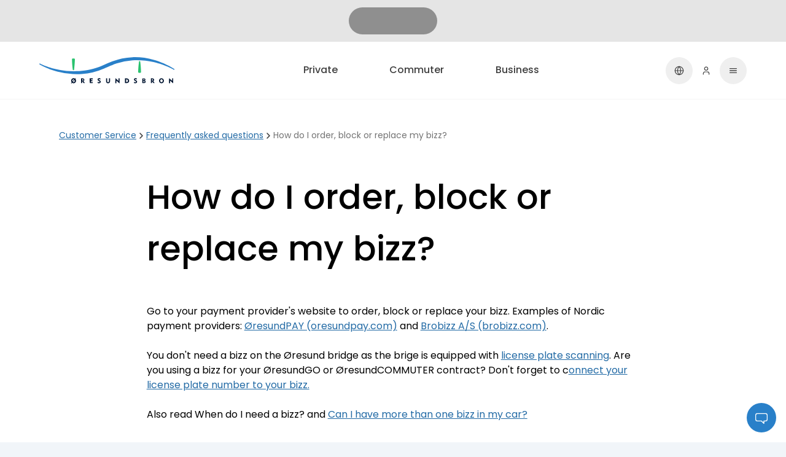

--- FILE ---
content_type: text/html; charset=utf-8
request_url: https://www.oresundsbron.com/en/customerservice/faq/bizz/order-block-or-replace-bizzes
body_size: 55675
content:
<!DOCTYPE html><html lang="en"><head><meta charSet="utf-8"/><link rel="icon" href="/favicon.ico"/><link rel="apple-touch-icon" sizes="180x180" href="/apple-touch-icon.png"/><link rel="icon" type="image/png" sizes="32x32" href="/favicon-32x32.png"/><link rel="icon" type="image/png" sizes="16x16" href="/favicon-16x16.png"/><link rel="manifest" href="/site.webmanifest"/><link rel="mask-icon" href="/safari-pinned-tab.svg" color="#5bbad5"/><meta name="msapplication-TileColor" content="#da532c"/><meta name="theme-color" content="#ffffff"/><link href="https://www.googletagmanager.com" rel="preconnect" crossorigin="anonymous"/><link rel="preload" href="/oresundsbron-logo.svg" as="image" fetchpriority="high"/><title>How do I order, block or replace my bizz - Øresundsbron</title><meta name="robots" content="index, follow"/><meta name="viewport" content="width=device-width, initial-scale=1"/><meta property="og:type" content="article"/><meta property="og:url" content="https://www.oresundsbron.com/en/customerservice/faq/bizz/order-block-or-replace-bizzes"/><meta property="og:title" content="How do I order, block or replace my bizz"/><meta name="description" content="Go to your payment provider&#x27;s website to order, block and replace your bizz. Examples of Nordic payment providers are ØresundPAY and Brobizz A/S."/><meta property="og:description" content="Go to your payment provider&#x27;s website to order, block and replace your bizz. Examples of Nordic payment providers are ØresundPAY and Brobizz A/S."/><meta property="og:site_name" content="Øresundsbron"/><meta property="og:locale" content="en-GB"/><script type="application/ld+json">{"@context":"http://schema.org","@type":"WebSite","@id":"https://www.oresundsbron.com/#website","url":"https://www.oresundsbron.com/","inLanguage":"en"}</script><script type="application/ld+json">{"@context":"https://schema.org","@type":"FAQPage","mainEntity":[{"@type":"Question","name":"How do I order, block or replace my bizz?","acceptedAnswer":{"@type":"Answer","text":"Go to your payment provider's website to order, block or replace your bizz. Examples of Nordic payment providers: ØresundPAY (oresundpay.com) and Brobizz A/S (brobizz.com)."}}]}</script><link rel="canonical" href="https://www.oresundsbron.com/en/customerservice/faq/bizz/order-block-or-replace-bizzes"/><meta name="next-head-count" content="24"/><link rel="preload" href="/_next/static/media/eafabf029ad39a43-s.p.woff2" as="font" type="font/woff2" crossorigin="anonymous" data-next-font="size-adjust"/><link rel="preload" href="/_next/static/media/8888a3826f4a3af4-s.p.woff2" as="font" type="font/woff2" crossorigin="anonymous" data-next-font="size-adjust"/><link rel="preload" href="/_next/static/media/0484562807a97172-s.p.woff2" as="font" type="font/woff2" crossorigin="anonymous" data-next-font="size-adjust"/><link rel="preload" href="/_next/static/media/9ba835e78b0110ce-s.p.woff2" as="font" type="font/woff2" crossorigin="anonymous" data-next-font="size-adjust"/><link rel="preload" href="/_next/static/css/5dd84cf57fc63fbf.css" as="style"/><link rel="stylesheet" href="/_next/static/css/5dd84cf57fc63fbf.css" data-n-g=""/><noscript data-n-css=""></noscript><script defer="" nomodule="" src="/_next/static/chunks/polyfills-42372ed130431b0a.js"></script><script defer="" src="/_next/static/chunks/2968.a16a29a80694c3e9.js"></script><script src="/_next/static/chunks/webpack-0c87cd62821283b6.js" defer=""></script><script src="/_next/static/chunks/framework-eae16e1f1bf674b1.js" defer=""></script><script src="/_next/static/chunks/main-8213e1799be9db9f.js" defer=""></script><script src="/_next/static/chunks/pages/_app-5ad95440b9a53e34.js" defer=""></script><script src="/_next/static/chunks/pages/%5B...slug%5D-2e6b19392c23d183.js" defer=""></script><script src="/_next/static/36273/_buildManifest.js" defer=""></script><script src="/_next/static/36273/_ssgManifest.js" defer=""></script><style id="__jsx-1786911267">html,body{font-family:'__Poppins_cc80f9', '__Poppins_Fallback_cc80f9';min-height:100vh}.font-licensePlate{font-family:'__JetBrains_Mono_78275b', '__JetBrains_Mono_Fallback_78275b'}</style><style data-emotion="css "></style></head><body class="bg-slate-100"><div class="mx-auto max-w-8xl bg-white shadow-lg"><div id="__next"><aside class="bg-neutral-200 px-4 md:px-16"><div class="relative flex justify-center py-3"><div class="h-8 w-36 animate-pulse rounded-full bg-neutral-500 sm:h-11"></div></div></aside><header class="text-typ border-b border-neutral-100" data-mode=""><nav aria-label="Main" data-orientation="horizontal" dir="ltr" class="relative"><div style="position:relative"><ul data-orientation="horizontal" class="flex w-full list-none flex-wrap pb-2 sm:flex-nowrap sm:py-6 md:px-16" dir="ltr"><li class="mr-auto w-40 shrink-0 self-center pl-4 md:w-56 md:pl-0"><a aria-label="Private" class="order-1" href="/private"><img alt="Øresundsbron logo" fetchpriority="high" width="168" height="34" decoding="async" data-nimg="1" class="my-4 h-auto w-36 sm:my-0 md:w-56" style="color:transparent" src="/oresundsbron-logo.svg"/></a></li><li class="order-5 h-0 basis-full sm:order-2 sm:h-auto sm:basis-0"></li><li class="order-6 flex w-1/3 justify-center border-t border-neutral-100 pt-2 sm:order-3 sm:w-auto sm:border-0 sm:pt-0"><a class="flex justify-center rounded-full border-2 px-6 py-2 text-sm font-medium transition-all hover:bg-neutral-50 hover:text-type-heading sm:mx-2 sm:text-base md:mx-4 border-transparent text-type-secondary" data-radix-collection-item="" href="/private">Private</a></li><li class="order-6 flex w-1/3 justify-center border-t border-neutral-100 pt-2 sm:order-3 sm:w-auto sm:border-0 sm:pt-0"><a class="flex justify-center rounded-full border-2 px-6 py-2 text-sm font-medium transition-all hover:bg-neutral-50 hover:text-type-heading sm:mx-2 sm:text-base md:mx-4 border-transparent text-type-secondary" data-radix-collection-item="" href="/commuter">Commuter</a></li><li class="order-6 flex w-1/3 justify-center border-t border-neutral-100 pt-2 sm:order-3 sm:w-auto sm:border-0 sm:pt-0"><a class="flex justify-center rounded-full border-2 px-6 py-2 text-sm font-medium transition-all hover:bg-neutral-50 hover:text-type-heading sm:mx-2 sm:text-base md:mx-4 border-transparent text-type-secondary" data-radix-collection-item="" href="/business">Business</a></li><li class="order-2 ml-auto self-center sm:order-6"><button aria-label="English" class="flex items-center rounded-full border-2 border-transparent p-3 font-medium text-type-secondary hover:bg-neutral-50 hover:text-type-heading lg:px-6 lg:py-2" type="button" id="radix-:R6bl66:" aria-haspopup="menu" aria-expanded="false" data-state="closed"><svg xmlns="http://www.w3.org/2000/svg" fill="none" viewBox="0 0 20 20" width="1em" height="1em"><g stroke="currentColor" stroke-linecap="round" stroke-linejoin="round" stroke-width="1.5"><path d="M10 18.333a8.333 8.333 0 1 0 0-16.666 8.333 8.333 0 0 0 0 16.666"></path><path d="M10 1.667a12.083 12.083 0 0 0 0 16.666 12.084 12.084 0 0 0 0-16.666M1.667 10h16.666"></path></g></svg><span class="ml-2 hidden lg:inline-block">English</span></button></li><li class="order-3 self-center sm:order-7"><a class="flex items-center rounded-full border-2 border-transparent p-3 font-medium text-type-secondary hover:bg-neutral-50 hover:text-type-heading lg:mx-4 lg:bg-primary-700 lg:px-6 lg:py-2 lg:text-white lg:hover:bg-primary-900 lg:hover:text-white" data-radix-collection-item="" href="/account/dashboard"><svg xmlns="http://www.w3.org/2000/svg" fill="none" viewBox="0 0 20 20" width="1em" height="1em" aria-label="My Account"><path stroke="currentColor" stroke-linecap="round" stroke-linejoin="round" stroke-width="1.5" d="M15.833 17.5v-1.667A3.333 3.333 0 0 0 12.5 12.5h-5a3.333 3.333 0 0 0-3.333 3.333V17.5M10 9.167A3.333 3.333 0 1 0 10 2.5a3.333 3.333 0 0 0 0 6.667"></path></svg><span class="ml-2 hidden lg:inline-block">My Account</span></a></li><li class="order-4 self-center sm:order-8"><button class="group flex items-center rounded-full border-2 border-transparent p-3 font-medium text-type-secondary hover:bg-neutral-50 hover:text-type-heading lg:px-6 lg:py-2" id="radix-:R3l66:-trigger-radix-:R3bl66:" data-state="closed" aria-expanded="false" aria-controls="radix-:R3l66:-content-radix-:R3bl66:" data-radix-collection-item=""><svg xmlns="http://www.w3.org/2000/svg" width="1em" height="1em" fill="currentColor" viewBox="0 0 24 24" class="hidden group-data-[state=closed]:block"><mask id="prefix__a" width="24" height="24" x="0" y="0" maskUnits="userSpaceOnUse" style="mask-type:alpha"><path d="M0 0h24v24H0z"></path></mask><g mask="url(#prefix__a)"><path d="M4 18a.97.97 0 0 1-.712-.288A.97.97 0 0 1 3 17q0-.424.288-.712A.97.97 0 0 1 4 16h16q.424 0 .712.288A.97.97 0 0 1 21 17q0 .424-.288.712A.97.97 0 0 1 20 18zm0-5a.97.97 0 0 1-.712-.288A.97.97 0 0 1 3 12q0-.425.288-.713A.97.97 0 0 1 4 11h16q.424 0 .712.287.288.288.288.713 0 .424-.288.712A.97.97 0 0 1 20 13zm0-5a.97.97 0 0 1-.712-.287A.97.97 0 0 1 3 7q0-.425.288-.713A.97.97 0 0 1 4 6h16q.424 0 .712.287Q21 6.575 21 7a.97.97 0 0 1-.288.713A.97.97 0 0 1 20 8z"></path></g></svg><svg xmlns="http://www.w3.org/2000/svg" width="1em" height="1em" fill="currentColor" viewBox="0 0 24 24" class="hidden group-data-[state=open]:block"><mask id="prefix__a" width="24" height="24" x="0" y="0" maskUnits="userSpaceOnUse" style="mask-type:alpha"><path d="M0 0h24v24H0z"></path></mask><g mask="url(#prefix__a)"><path d="m12 13.4-4.9 4.9a.95.95 0 0 1-.7.275.95.95 0 0 1-.7-.275.95.95 0 0 1-.275-.7q0-.426.275-.7l4.9-4.9-4.9-4.9a.95.95 0 0 1-.275-.7q0-.426.275-.7a.95.95 0 0 1 .7-.275q.425 0 .7.275l4.9 4.9 4.9-4.9a.95.95 0 0 1 .7-.275q.425 0 .7.275a.95.95 0 0 1 .275.7.95.95 0 0 1-.275.7L13.4 12l4.9 4.9a.95.95 0 0 1 .275.7.95.95 0 0 1-.275.7.95.95 0 0 1-.7.275.95.95 0 0 1-.7-.275z"></path></g></svg><span class="ml-2 hidden lg:inline-block">Menu</span></button></li></ul></div></nav></header><div id="main-container" class="flex min-h-page flex-col"><main class="grid grid-cols-[minmax(1em,_1fr)_minmax(0,_44em)_minmax(1em,_1fr)] sm:grid-cols-[minmax(2em,_1fr)_minmax(0,_67.5em)_minmax(2em,_1fr)] md:grid-cols-[minmax(2em,_1fr)_minmax(0,_81em)_minmax(2em,_1fr)]"><div class="grid grid-cols-4 sm:grid-cols-8 md:grid-cols-12 gap-4 md:gap-6 col-start-2 my-4 gap-y-8 md:my-12 md:gap-y-12"><ul id="breadcrumbs" itemscope="" itemType="https://schema.org/BreadcrumbList" class="flex flex-wrap gap-1 pl-4 text-sm md:pl-16 col-span-full"><li class="flex items-center gap-1" itemProp="itemListElement" itemscope="" itemType="https://schema.org/ListItem"><a class="leading-normal text-base font-normal cursor-pointer text-primary-700 active:text-primary-700 focus:text-primary-700 hover:text-primary-700 underline hover:no-underline underline-offset-3 cursor-pointer text-primary-700 active:text-primary-700 focus:text-primary-700 hover:text-primary-700 underline hover:no-underline underline-offset-3 font-size-inherit hover:no-underline underline font-size-inherit" itemProp="item" itemType="https://schema.org/WebPage" href="/customerservice"><span itemProp="name">Customer Service</span></a><span aria-hidden="true" class="text-neutral-500"><svg xmlns="http://www.w3.org/2000/svg" fill="none" viewBox="0 0 16 16" width="1em" height="1em" class="size-4 text-type-secondary"><path stroke="currentColor" stroke-linecap="round" stroke-linejoin="round" stroke-width="1.5" d="m6 12 4-4-4-4"></path></svg></span><meta itemProp="position" content="1"/></li><li class="flex items-center gap-1" itemProp="itemListElement" itemscope="" itemType="https://schema.org/ListItem"><a class="leading-normal text-base font-normal cursor-pointer text-primary-700 active:text-primary-700 focus:text-primary-700 hover:text-primary-700 underline hover:no-underline underline-offset-3 cursor-pointer text-primary-700 active:text-primary-700 focus:text-primary-700 hover:text-primary-700 underline hover:no-underline underline-offset-3 font-size-inherit hover:no-underline underline font-size-inherit" itemProp="item" itemType="https://schema.org/WebPage" href="/customerservice/faq"><span itemProp="name">Frequently asked questions</span></a><span aria-hidden="true" class="text-neutral-500"><svg xmlns="http://www.w3.org/2000/svg" fill="none" viewBox="0 0 16 16" width="1em" height="1em" class="size-4 text-type-secondary"><path stroke="currentColor" stroke-linecap="round" stroke-linejoin="round" stroke-width="1.5" d="m6 12 4-4-4-4"></path></svg></span><meta itemProp="position" content="2"/></li><li class="flex items-center gap-1" itemProp="itemListElement" itemscope="" itemType="https://schema.org/ListItem"><span class="leading-normal text-[0.875rem] font-normal text-neutral-500"><span itemProp="name">How do I order, block or replace my bizz?</span></span><meta itemProp="position" content="3"/></li></ul><h1 class="leading-normal text-[2rem] sm:text-[3rem] md:text-[3.5rem] font-medium col-span-full sm:col-span-6 sm:col-start-2 md:col-span-8 md:col-start-3">How do I order, block or replace my bizz?</h1><div class="col-span-full sm:col-span-6 sm:col-start-2 md:col-span-8 md:col-start-3"><p class="leading-normal text-base font-normal first:pt-0 last:pb-0 pb-6">Go to your payment provider&#x27;s website to order, block or replace your bizz. Examples of Nordic payment providers: <a class="leading-normal text-base font-normal cursor-pointer text-primary-700 active:text-primary-700 focus:text-primary-700 hover:text-primary-700 underline hover:no-underline underline-offset-3 cursor-pointer underline hover:no-underline underline-offset-3 font-size-inherit font-size-inherit" target="_blank" href="https://oresundpay.com/en">ØresundPAY (oresundpay.com)</a> and <a class="leading-normal text-base font-normal cursor-pointer text-primary-700 active:text-primary-700 focus:text-primary-700 hover:text-primary-700 underline hover:no-underline underline-offset-3 cursor-pointer underline hover:no-underline underline-offset-3 font-size-inherit font-size-inherit" target="_blank" href="https://brobizz.com/en/">Brobizz A/S (brobizz.com)</a>.</p><p class="leading-normal text-base font-normal first:pt-0 last:pb-0 pb-6">You don&#x27;t need a bizz on the Øresund bridge as the brige is equipped with <a class="leading-normal text-base font-normal cursor-pointer text-primary-700 active:text-primary-700 focus:text-primary-700 hover:text-primary-700 underline hover:no-underline underline-offset-3 cursor-pointer text-primary-700 active:text-primary-700 focus:text-primary-700 hover:text-primary-700 underline hover:no-underline underline-offset-3 font-size-inherit font-size-inherit" href="/customerservice/faq/license-plate-number/where-can-i-use-license-plate-scanning">license plate scanning</a>. Are you using a bizz for your ØresundGO or ØresundCOMMUTER contract? Don&#x27;t forget to c<a class="leading-normal text-base font-normal cursor-pointer text-primary-700 active:text-primary-700 focus:text-primary-700 hover:text-primary-700 underline hover:no-underline underline-offset-3 cursor-pointer text-primary-700 active:text-primary-700 focus:text-primary-700 hover:text-primary-700 underline hover:no-underline underline-offset-3 font-size-inherit font-size-inherit" href="/customerservice/faq/bizz/why-do-i-need-to-connect-my-license-plate-number-to-my-bizz">onnect your license plate number to your bizz.</a> </p><p class="leading-normal text-base font-normal first:pt-0 last:pb-0 pb-6">Also read <!-- -->When do I need a bizz? <!-- -->and <a class="leading-normal text-base font-normal cursor-pointer text-primary-700 active:text-primary-700 focus:text-primary-700 hover:text-primary-700 underline hover:no-underline underline-offset-3 cursor-pointer text-primary-700 active:text-primary-700 focus:text-primary-700 hover:text-primary-700 underline hover:no-underline underline-offset-3 font-size-inherit font-size-inherit" href="/customerservice/faq/bizz/can-you-have-more-than-one-bizz-in-the-car">Can I have more than one bizz in my car?</a></p><p class="leading-normal text-base font-normal first:pt-0 last:pb-0 pb-6"></p></div></div></main></div><footer class="grid grid-cols-[minmax(1em,_1fr)_minmax(0,_44em)_minmax(1em,_1fr)] sm:grid-cols-[minmax(2em,_1fr)_minmax(0,_67.5em)_minmax(2em,_1fr)] md:grid-cols-[minmax(2em,_1fr)_minmax(0,_81em)_minmax(2em,_1fr)] auto-rows-fr bg-primary-950 py-4 print:hidden"><div class="grid grid-cols-4 sm:grid-cols-8 md:grid-cols-12 gap-4 md:gap-6 relative col-start-2 min-h-[20rem] py-6 text-center md:min-h-[24rem] md:py-12" aria-label="Footer"><div class="col-span-full text-left sm:col-span-4 md:col-span-3"><p class="leading-normal text-[1.5rem] font-medium mb-8 text-white" id="Find your trip">Find your trip</p><div style="position:relative"><ul data-orientation="vertical" aria-label="Main" dir="ltr" aria-labelledby="Find your trip"><li class="py-1"><a class="leading-normal text-base font-normal cursor-pointer text-primary-700 active:text-primary-700 focus:text-primary-700 hover:text-primary-700 no-underline hover:underline underline-offset-3 text-white hover:!text-white cursor-pointer text-primary-700 active:text-primary-700 focus:text-primary-700 hover:text-primary-700 no-underline hover:underline underline-offset-3 font-size-inherit text-white hover:!text-white font-size-inherit" data-radix-collection-item="" href="/en/private">Private</a></li><li class="py-1"><a class="leading-normal text-base font-normal cursor-pointer text-primary-700 active:text-primary-700 focus:text-primary-700 hover:text-primary-700 no-underline hover:underline underline-offset-3 text-white hover:!text-white cursor-pointer text-primary-700 active:text-primary-700 focus:text-primary-700 hover:text-primary-700 no-underline hover:underline underline-offset-3 font-size-inherit text-white hover:!text-white font-size-inherit" data-radix-collection-item="" href="/en/commuter">Commuter</a></li><li class="py-1"><a class="leading-normal text-base font-normal cursor-pointer text-primary-700 active:text-primary-700 focus:text-primary-700 hover:text-primary-700 no-underline hover:underline underline-offset-3 text-white hover:!text-white cursor-pointer text-primary-700 active:text-primary-700 focus:text-primary-700 hover:text-primary-700 no-underline hover:underline underline-offset-3 font-size-inherit text-white hover:!text-white font-size-inherit" data-radix-collection-item="" href="/en/business">Business</a></li></ul></div></div><div class="col-span-full text-left sm:col-span-4 md:col-span-3"><p class="leading-normal text-[1.5rem] font-medium mb-8 text-white" id="Discount contracts">Discount contracts</p><div style="position:relative"><ul data-orientation="vertical" aria-label="Main" dir="ltr" aria-labelledby="Discount contracts"><li class="py-1"><a class="leading-normal text-base font-normal cursor-pointer text-primary-700 active:text-primary-700 focus:text-primary-700 hover:text-primary-700 no-underline hover:underline underline-offset-3 text-white hover:!text-white cursor-pointer text-primary-700 active:text-primary-700 focus:text-primary-700 hover:text-primary-700 no-underline hover:underline underline-offset-3 font-size-inherit text-white hover:!text-white font-size-inherit" data-radix-collection-item="" href="/en/private/oresundgo">ØresundGO</a></li><li class="py-1"><a class="leading-normal text-base font-normal cursor-pointer text-primary-700 active:text-primary-700 focus:text-primary-700 hover:text-primary-700 no-underline hover:underline underline-offset-3 text-white hover:!text-white cursor-pointer text-primary-700 active:text-primary-700 focus:text-primary-700 hover:text-primary-700 no-underline hover:underline underline-offset-3 font-size-inherit text-white hover:!text-white font-size-inherit" data-radix-collection-item="" href="/en/commuter">ØresundCOMMUTER</a></li><li class="py-1"><a class="leading-normal text-base font-normal cursor-pointer text-primary-700 active:text-primary-700 focus:text-primary-700 hover:text-primary-700 no-underline hover:underline underline-offset-3 text-white hover:!text-white cursor-pointer text-primary-700 active:text-primary-700 focus:text-primary-700 hover:text-primary-700 no-underline hover:underline underline-offset-3 font-size-inherit text-white hover:!text-white font-size-inherit" data-radix-collection-item="" href="/en/business/oresund-business">ØresundBUSINESS</a></li><li class="py-1"><a class="leading-normal text-base font-normal cursor-pointer text-primary-700 active:text-primary-700 focus:text-primary-700 hover:text-primary-700 no-underline hover:underline underline-offset-3 text-white hover:!text-white cursor-pointer text-primary-700 active:text-primary-700 focus:text-primary-700 hover:text-primary-700 no-underline hover:underline underline-offset-3 font-size-inherit text-white hover:!text-white font-size-inherit" data-radix-collection-item="" href="/en/club">Tips &amp; offers</a></li></ul></div></div><div class="col-span-full text-left sm:col-span-4 md:col-span-3"><p class="leading-normal text-[1.5rem] font-medium mb-8 text-white" id="Customer service">Customer service</p><div style="position:relative"><ul data-orientation="vertical" aria-label="Main" dir="ltr" aria-labelledby="Customer service"><li class="py-1"><a class="leading-normal text-base font-normal cursor-pointer text-primary-700 active:text-primary-700 focus:text-primary-700 hover:text-primary-700 no-underline hover:underline underline-offset-3 text-white hover:!text-white cursor-pointer text-primary-700 active:text-primary-700 focus:text-primary-700 hover:text-primary-700 no-underline hover:underline underline-offset-3 font-size-inherit text-white hover:!text-white font-size-inherit" data-radix-collection-item="" href="/en/customerservice/faq">FAQ - frequently asked questions</a></li><li class="py-1"><a class="leading-normal text-base font-normal cursor-pointer text-primary-700 active:text-primary-700 focus:text-primary-700 hover:text-primary-700 no-underline hover:underline underline-offset-3 text-white hover:!text-white cursor-pointer text-primary-700 active:text-primary-700 focus:text-primary-700 hover:text-primary-700 no-underline hover:underline underline-offset-3 font-size-inherit text-white hover:!text-white font-size-inherit" data-radix-collection-item="" href="/en/ready-to-go/safety-on-the-bridge">Safety on the bridge</a></li><li class="py-1"><a class="leading-normal text-base font-normal cursor-pointer text-primary-700 active:text-primary-700 focus:text-primary-700 hover:text-primary-700 no-underline hover:underline underline-offset-3 text-white hover:!text-white cursor-pointer text-primary-700 active:text-primary-700 focus:text-primary-700 hover:text-primary-700 no-underline hover:underline underline-offset-3 font-size-inherit text-white hover:!text-white font-size-inherit" data-radix-collection-item="" href="/en/contact-us">Contact us</a></li><li class="py-1"><a class="leading-normal text-base font-normal cursor-pointer text-primary-700 active:text-primary-700 focus:text-primary-700 hover:text-primary-700 no-underline hover:underline underline-offset-3 text-white hover:!text-white cursor-pointer text-primary-700 active:text-primary-700 focus:text-primary-700 hover:text-primary-700 no-underline hover:underline underline-offset-3 font-size-inherit text-white hover:!text-white font-size-inherit" data-radix-collection-item="" href="/en/ready-to-go">Ready to go</a></li><li class="py-1"><a class="leading-normal text-base font-normal cursor-pointer text-primary-700 active:text-primary-700 focus:text-primary-700 hover:text-primary-700 no-underline hover:underline underline-offset-3 text-white hover:!text-white cursor-pointer text-primary-700 active:text-primary-700 focus:text-primary-700 hover:text-primary-700 no-underline hover:underline underline-offset-3 font-size-inherit text-white hover:!text-white font-size-inherit" data-radix-collection-item="" href="/en/app">App</a></li></ul></div></div><div class="col-span-full text-left sm:col-span-4 md:col-span-3"><p class="leading-normal text-[1.5rem] font-medium mb-8 text-white" id="About Øresundsbron">About Øresundsbron</p><div style="position:relative"><ul data-orientation="vertical" aria-label="Main" dir="ltr" aria-labelledby="About Øresundsbron"><li class="py-1"><a class="leading-normal text-base font-normal cursor-pointer text-primary-700 active:text-primary-700 focus:text-primary-700 hover:text-primary-700 no-underline hover:underline underline-offset-3 text-white hover:!text-white cursor-pointer text-primary-700 active:text-primary-700 focus:text-primary-700 hover:text-primary-700 no-underline hover:underline underline-offset-3 font-size-inherit text-white hover:!text-white font-size-inherit" data-radix-collection-item="" href="/en/about-oresundsbron">About us</a></li><li class="py-1"><a class="leading-normal text-base font-normal cursor-pointer text-primary-700 active:text-primary-700 focus:text-primary-700 hover:text-primary-700 no-underline hover:underline underline-offset-3 text-white hover:!text-white cursor-pointer text-primary-700 active:text-primary-700 focus:text-primary-700 hover:text-primary-700 no-underline hover:underline underline-offset-3 font-size-inherit text-white hover:!text-white font-size-inherit" data-radix-collection-item="" href="/en/about-oresundsbron/press-and-news">Press &amp; news</a></li><li class="py-1"><a class="leading-normal text-base font-normal cursor-pointer text-primary-700 active:text-primary-700 focus:text-primary-700 hover:text-primary-700 no-underline hover:underline underline-offset-3 text-white hover:!text-white cursor-pointer text-primary-700 active:text-primary-700 focus:text-primary-700 hover:text-primary-700 no-underline hover:underline underline-offset-3 font-size-inherit text-white hover:!text-white font-size-inherit" data-radix-collection-item="" href="/en/terms-info">Terms</a></li><li class="py-1"><a class="leading-normal text-base font-normal cursor-pointer text-primary-700 active:text-primary-700 focus:text-primary-700 hover:text-primary-700 no-underline hover:underline underline-offset-3 text-white hover:!text-white cursor-pointer text-primary-700 active:text-primary-700 focus:text-primary-700 hover:text-primary-700 no-underline hover:underline underline-offset-3 font-size-inherit text-white hover:!text-white font-size-inherit" data-radix-collection-item="" href="/en/personal-data-policy">Personal data policy</a></li><li class="py-1"><a class="leading-normal text-base font-normal cursor-pointer text-primary-700 active:text-primary-700 focus:text-primary-700 hover:text-primary-700 no-underline hover:underline underline-offset-3 text-white hover:!text-white cursor-pointer text-primary-700 active:text-primary-700 focus:text-primary-700 hover:text-primary-700 no-underline hover:underline underline-offset-3 font-size-inherit text-white hover:!text-white font-size-inherit" data-radix-collection-item="" href="/en/cookie-policy">Cookie policy</a></li><li class="py-1"><a class="leading-normal text-base font-normal cursor-pointer text-primary-700 active:text-primary-700 focus:text-primary-700 hover:text-primary-700 no-underline hover:underline underline-offset-3 text-white hover:!text-white cursor-pointer text-primary-700 active:text-primary-700 focus:text-primary-700 hover:text-primary-700 no-underline hover:underline underline-offset-3 font-size-inherit text-white hover:!text-white font-size-inherit" data-radix-collection-item="" href="/en/about-oresundsbron/about-us/whistleblower"> Whistleblower</a></li></ul></div></div></div><div class="fixed bottom-4 right-4 z-40"><button class="grid h-12 w-12 place-content-center rounded-full bg-primary-600 text-center hover:bg-primary-800" type="button"><svg xmlns="http://www.w3.org/2000/svg" fill="#fff" viewBox="0 0 15 15" width="20" height="20"><path fill="#fff" fill-rule="evenodd" d="M12.5 3h-10A1.5 1.5 0 0 0 1 4.5v5A1.5 1.5 0 0 0 2.5 11h5a.5.5 0 0 1 .354.146L10 13.293V11.5a.5.5 0 0 1 .5-.5h2A1.5 1.5 0 0 0 14 9.5v-5A1.5 1.5 0 0 0 12.5 3m-10-1h10A2.5 2.5 0 0 1 15 4.5v5a2.5 2.5 0 0 1-2.5 2.5H11v2.5a.5.5 0 0 1-.854.354L7.293 12H2.5A2.5 2.5 0 0 1 0 9.5v-5A2.5 2.5 0 0 1 2.5 2" clip-rule="evenodd"></path></svg></button></div></footer></div><script id="__NEXT_DATA__" type="application/json">{"props":{"pageProps":{"id":"1lUagvdPRpwXeHwQdrfmdL_4QpHJAVabU281pO6Cxko1i","locale":"en","pageType":"faq","dehydratedState":{"mutations":[],"queries":[{"dehydratedAt":1765974116600,"state":{"data":{"6IdW80Gm3MegcfRHJ8oNC6":{"title":"ØresundBUSINESS ","slugs":["business"],"locale":"en","path":"/business","publishedAt":"2025-12-17T08:55:39.342Z","id":"6IdW80Gm3MegcfRHJ8oNC6"},"3JgdTISTJbeR5mr7JHZ7FQ":{"title":"Guidelines for driving in the event of serious incidents on the Øresund bridge","slugs":["business","guidelines-driving-serious-incidents"],"locale":"en","path":"/business/guidelines-driving-serious-incidents","publishedAt":"2025-12-17T08:35:25.292Z","id":"3JgdTISTJbeR5mr7JHZ7FQ"},"372ERLmh0BWwA7mkKrLGqY":{"title":"ØresundCOMMUTER+","slugs":["commuter","commuterplus"],"locale":"en","path":"/commuter/commuterplus","publishedAt":"2025-12-12T14:39:26.868Z","id":"372ERLmh0BWwA7mkKrLGqY"},"7kDic9NZZYSh336WV3xwm8":{"title":"Tips \u0026 offers","slugs":["club"],"locale":"en","path":"/club","publishedAt":"2025-12-11T13:27:58.561Z","id":"7kDic9NZZYSh336WV3xwm8","ref":"club"},"3cCqJyp5IJANd5QyXWBUek":{"title":"Frequently asked questions","slugs":["customerservice","faq"],"locale":"en","path":"/customerservice/faq","publishedAt":"2025-12-11T10:59:00.744Z","id":"3cCqJyp5IJANd5QyXWBUek","ref":"faq"},"4XZBTBEIwl25AqA05Y4WPP":{"title":"Personal Data Policy for Øresundsbro Konsortiet","slugs":["personal-data-policy"],"locale":"en","path":"/personal-data-policy","publishedAt":"2025-12-08T10:26:21.001Z","id":"4XZBTBEIwl25AqA05Y4WPP","ref":"privacy_policy"},"7dttmQEmFwWzEBY20XCgYo":{"title":"Traffic information","slugs":["traffic-information"],"locale":"en","path":"/traffic-information","publishedAt":"2025-12-01T09:14:26.026Z","id":"7dttmQEmFwWzEBY20XCgYo","ref":"traffic_information"},"1PN2CAKHPhjdp8R0XWgaFL":{"title":"Øresundsbron","slugs":["private"],"locale":"en","path":"/private","publishedAt":"2025-12-01T09:12:17.636Z","id":"1PN2CAKHPhjdp8R0XWgaFL"},"xBn2fuG8igcxahEeiLaZV":{"title":"ØresundGO","slugs":["private","oresundgo"],"locale":"en","path":"/private/oresundgo","publishedAt":"2025-11-28T15:42:35.275Z","id":"xBn2fuG8igcxahEeiLaZV"},"Ey2wHxcszs8hYvRMAR8nL":{"title":"Campaign","slugs":["private","oresundgo","campaign"],"locale":"en","path":"/private/oresundgo/campaign","publishedAt":"2025-11-28T14:56:11.220Z","id":"Ey2wHxcszs8hYvRMAR8nL"},"7Dud0z8gFmV3SkqC2JWruo":{"title":"Winter Tires in Sweden and Denmark","slugs":["traffic-information","winter-tires-sweden"],"locale":"en","path":"/traffic-information/winter-tires-sweden","publishedAt":"2025-11-21T11:04:50.731Z","id":"7Dud0z8gFmV3SkqC2JWruo"},"4At9Iv7yrDbyhZo2yODFj5":{"title":"Agreement ØresundGO® and ØresundCOMMUTER® private with ØresundPAY","slugs":["agreement-oresundgo-and-oresundcommuter-private-with-oresundpay"],"locale":"en","path":"/agreement-oresundgo-and-oresundcommuter-private-with-oresundpay","publishedAt":"2025-11-19T10:12:53.378Z","id":"4At9Iv7yrDbyhZo2yODFj5","ref":"terms_and_conditions_private_oresundpay"},"4W4ACrAQrZuCPdAJlWwKXy":{"title":"The Øresund bridge app","slugs":["app"],"locale":"en","path":"/app","publishedAt":"2025-11-12T15:57:39.518Z","id":"4W4ACrAQrZuCPdAJlWwKXy"},"1G098BU1be8yLROjT6DqL8":{"title":"Guidelines for our comments section","slugs":["Guidelines-for-our-comment-section"],"locale":"en","path":"/Guidelines-for-our-comment-section","publishedAt":"2025-10-14T13:17:37.494Z","id":"1G098BU1be8yLROjT6DqL8"},"5wmBZSCGyKz5KdOOlor3f4":{"title":"Upphandling för Digtal utveckling","slugs":["upphandling-digitalutveckling"],"locale":"en","path":"/upphandling-digitalutveckling","publishedAt":"2025-10-13T08:25:56.728Z","id":"5wmBZSCGyKz5KdOOlor3f4"},"vnEjB7RO7BbVA5kQs9tIR":{"title":"Øresund Bridge prices","slugs":["prices"],"locale":"en","path":"/prices","publishedAt":"2025-10-07T13:40:17.795Z","id":"vnEjB7RO7BbVA5kQs9tIR"},"4f2EJaqzJ5Uai2vRBHNhuR":{"title":"ØresundCOMMUTER for business","slugs":["commuter","oresund-commuter-business"],"locale":"en","path":"/commuter/oresund-commuter-business","publishedAt":"2025-09-21T18:17:02.228Z","id":"4f2EJaqzJ5Uai2vRBHNhuR"},"4srLlxthHkgwLFnoGngHAW":{"title":"ØresundCOMMUTER","slugs":["commuter"],"locale":"en","path":"/commuter","publishedAt":"2025-09-21T18:15:52.841Z","id":"4srLlxthHkgwLFnoGngHAW"},"1G3baGLjzkSvick8m9zWQ3":{"title":"Sign up for ØresundGO","slugs":["private","register"],"locale":"en","path":"/private/register","publishedAt":"2025-09-18T10:48:18.778Z","id":"1G3baGLjzkSvick8m9zWQ3","ref":"private_sign_up"},"63grhMlSZFksZdA01mM3xV":{"title":"System update","slugs":["system-maintenance"],"locale":"en","path":"/system-maintenance","publishedAt":"2025-09-18T08:20:17.527Z","id":"63grhMlSZFksZdA01mM3xV"},"7t5aa9Hzbns8BvRLIVWDvy":{"title":"Øresundsbron tickets","slugs":["tickets"],"locale":"en","path":"/tickets","publishedAt":"2025-09-11T08:41:20.202Z","id":"7t5aa9Hzbns8BvRLIVWDvy","ref":"iticket"},"3Qrh7srMt9QtHJMne1K4Cj":{"title":"ØresundBUSINESS","slugs":["business","oresund-business"],"locale":"en","path":"/business/oresund-business","publishedAt":"2025-09-09T20:27:41.416Z","id":"3Qrh7srMt9QtHJMne1K4Cj"},"6daO0obEsUDQI24OdLl6cG":{"title":"The Bridge Run 2025","slugs":["bridgerun"],"locale":"en","path":"/bridgerun","publishedAt":"2025-08-07T12:24:34.582Z","id":"6daO0obEsUDQI24OdLl6cG"},"6gnxUTq1VXYyJwkVscMlyI":{"title":"Trafikinfo: Bridge run","slugs":["trafficinfo-bridgerun"],"locale":"en","path":"/trafficinfo-bridgerun","publishedAt":"2025-06-16T09:30:42.069Z","id":"6gnxUTq1VXYyJwkVscMlyI"},"1sX87pE6FHbaosHhQsMjLB":{"title":"Customer Service","slugs":["customerservice"],"locale":"en","path":"/customerservice","publishedAt":"2025-06-02T14:39:47.208Z","id":"1sX87pE6FHbaosHhQsMjLB","ref":"customer_support"},"2j6GUrcaI94aN96dwWGulK":{"title":"Sign up for ØresundCOMMUTER","slugs":["commuter","register"],"locale":"en","path":"/commuter/register","publishedAt":"2025-06-02T14:07:23.096Z","id":"2j6GUrcaI94aN96dwWGulK","ref":"private_commuter_sign_up"},"2qMuIZlMCdMw4gNk0BrvWS":{"title":"Ready to go","slugs":["ready-to-go"],"locale":"en","path":"/ready-to-go","publishedAt":"2025-06-02T14:02:28.717Z","id":"2qMuIZlMCdMw4gNk0BrvWS"},"7IQYHok9DbJxyLYE5TrfMx":{"title":"Replacement of expansion joint","slugs":["expansion-joint"],"locale":"en","path":"/expansion-joint","publishedAt":"2025-05-28T12:01:36.731Z","id":"7IQYHok9DbJxyLYE5TrfMx"},"3L4txT6OjlQBgYnGcl4Sbk":{"title":"ØresundCOMMUTER+","slugs":["commuter","oresund-commuter-business","commuterplus-business"],"locale":"en","path":"/commuter/oresund-commuter-business/commuterplus-business","publishedAt":"2025-03-31T23:00:04.918Z","id":"3L4txT6OjlQBgYnGcl4Sbk"},"19EkmIEyGHTSG0GdfQKOfT":{"title":"Cookie policy for Øresundsbro Konsortiet","slugs":["cookie-policy"],"locale":"en","path":"/cookie-policy","publishedAt":"2025-03-14T10:44:38.052Z","id":"19EkmIEyGHTSG0GdfQKOfT","ref":"cookie_consent"},"1Ayfl7xa1C0z120kEvoBLd":{"title":"Mobile coverage on the bridge","slugs":["ready-to-go","mobile-coverage-on-the-bridge"],"locale":"en","path":"/ready-to-go/mobile-coverage-on-the-bridge","publishedAt":"2025-02-14T12:07:03.870Z","id":"1Ayfl7xa1C0z120kEvoBLd"},"U0Onw0To46PxLigcJLVrK":{"title":"Agreement ØresundGO® and ØresundCOMMUTER®","slugs":["terms-info","agreement-oresundgo-oresundcommuter"],"locale":"en","path":"/terms-info/agreement-oresundgo-oresundcommuter","publishedAt":"2025-02-07T12:46:33.518Z","id":"U0Onw0To46PxLigcJLVrK","ref":"terms_and_conditions_private"},"3mCg7qVuZlATysk7kchTT7":{"title":"Agreement ØresundBUSINESS® and ØresundCOMMUTER for business with ØresundPAY","slugs":["agreement-oresundbusiness-and-oresundcommuter-for-business-with-oresundpay"],"locale":"en","path":"/agreement-oresundbusiness-and-oresundcommuter-for-business-with-oresundpay","publishedAt":"2025-02-07T12:43:45.568Z","id":"3mCg7qVuZlATysk7kchTT7","ref":"terms_and_conditions_business_oresundpay"},"5TGckT5Svh39xPJDnUzmDn":{"title":"Guide till Köpenhamn","slugs":["guide-kopenhamn"],"locale":"en","path":"/guide-kopenhamn","publishedAt":"2025-02-04T14:58:12.141Z","id":"5TGckT5Svh39xPJDnUzmDn"},"7M2arS1hpW8NOqCOPRQc5g":{"title":"Gör vintern oförglömlig med ØresundGO®","slugs":["private","oresundgo","kampanj-sverige"],"locale":"en","path":"/private/oresundgo/kampanj-sverige","publishedAt":"2025-01-24T11:04:59.534Z","id":"7M2arS1hpW8NOqCOPRQc5g"},"5sxD6AXIkU9RpSg4IrPS5w":{"title":"Are you ready to go?","slugs":["ready-to-go","before-your-trip"],"locale":"en","path":"/ready-to-go/before-your-trip","publishedAt":"2025-01-24T10:47:48.732Z","id":"5sxD6AXIkU9RpSg4IrPS5w"},"37y38kjcqDlIE3kVnhNWmj":{"title":"Low emissions Zones in Denmark","slugs":["ready-to-go","low-emissions-zones-denmark"],"locale":"en","path":"/ready-to-go/low-emissions-zones-denmark","publishedAt":"2025-01-22T10:40:22.336Z","id":"37y38kjcqDlIE3kVnhNWmj"},"P1KTJgbbK2v58JOCUKNOZ":{"title":"Special transport","slugs":["business","truck","special-transport"],"locale":"en","path":"/business/truck/special-transport","publishedAt":"2025-01-15T07:20:41.694Z","id":"P1KTJgbbK2v58JOCUKNOZ"},"4LKNA1joWfOjoubdBvHeEy":{"title":"Prices ØresundBUSINESS","slugs":["prices-business"],"locale":"en","path":"/prices-business","publishedAt":"2024-11-14T12:18:40.790Z","id":"4LKNA1joWfOjoubdBvHeEy"},"5fBNuoE9lOzyQgzy2Q2rNH":{"title":"Prices ØresundCOMMUTER","slugs":["prices-commuter"],"locale":"en","path":"/prices-commuter","publishedAt":"2024-11-11T14:19:25.855Z","id":"5fBNuoE9lOzyQgzy2Q2rNH"},"6iD40HgNZrsy42hX6Cldjm":{"title":"Sign up for ØresundGO","slugs":["private","skyttel-sign-up"],"locale":"en","path":"/private/skyttel-sign-up","publishedAt":"2024-11-04T10:27:07.524Z","id":"6iD40HgNZrsy42hX6Cldjm","ref":"skyttelpass_sign_up"},"3RzZDKwqb6iQPxzasfTlcI":{"title":"Withdraw ØresundCOMMUTER+","slugs":["rightofwithdrawal"],"locale":"en","path":"/rightofwithdrawal","publishedAt":"2024-11-04T10:21:17.404Z","id":"3RzZDKwqb6iQPxzasfTlcI","ref":"period_card_regret_form"},"3Fi7MkDdDseBNHsV4NATlq":{"title":"Weekend ticket","slugs":["private","weekendticket"],"locale":"en","path":"/private/weekendticket","publishedAt":"2024-11-04T08:04:11.303Z","id":"3Fi7MkDdDseBNHsV4NATlq","ref":"iticket"},"1pgueP1MZy49aiP2UOMy9q":{"title":"Day ticket","slugs":["private","dayticket"],"locale":"en","path":"/private/dayticket","publishedAt":"2024-11-04T08:02:59.973Z","id":"1pgueP1MZy49aiP2UOMy9q","ref":"iticket"},"pUL6gvrqsj6znDu6FARC3":{"title":"My account ","slugs":["customerservice","my-account"],"locale":"en","path":"/customerservice/my-account","publishedAt":"2024-11-01T14:36:50.588Z","id":"pUL6gvrqsj6znDu6FARC3"},"6LH2SMf41vr0mXjB6ilJwF":{"title":"Our tickets","slugs":["ljsflksjflksjlksdf"],"locale":"en","path":"/ljsflksjflksjlksdf","publishedAt":"2024-10-31T07:43:20.189Z","id":"6LH2SMf41vr0mXjB6ilJwF","ref":"iticket"},"1pu0PiLOFZ5n6A91bzTqxs":{"title":"Terms and conditions ØresundBUSINESS® and ØresundCOMMUTER for business","slugs":["terms-info","agreement-oresundbusiness-oresundcommuter-for-business"],"locale":"en","path":"/terms-info/agreement-oresundbusiness-oresundcommuter-for-business","publishedAt":"2024-10-28T13:23:21.774Z","id":"1pu0PiLOFZ5n6A91bzTqxs","ref":"terms_and_conditions_business"},"3DFd8lIOBGLSdNv7zmrCCB":{"title":"Sign up for ØresundBUSINESS","slugs":["business","register"],"locale":"en","path":"/business/register","publishedAt":"2024-10-28T12:58:45.814Z","id":"3DFd8lIOBGLSdNv7zmrCCB","ref":"business_sign_up"},"7rK1ljwyedn41A9R7lhrpk":{"title":"Charge your electric car at the Øresund Bridge","slugs":["ready-to-go","charge-your-electric-car-at-the-oresund-bridge"],"locale":"en","path":"/ready-to-go/charge-your-electric-car-at-the-oresund-bridge","publishedAt":"2024-10-14T12:05:35.098Z","id":"7rK1ljwyedn41A9R7lhrpk"},"TPm5UeYi9T4MhW9U7tpDr":{"title":"Contact Us","slugs":["contact-us"],"locale":"en","path":"/contact-us","publishedAt":"2024-09-06T11:54:12.412Z","id":"TPm5UeYi9T4MhW9U7tpDr","ref":"contact_form"},"50T8pmtSX3LCX5834z9Mxr":{"title":"Border control at the Øresund bridge","slugs":["ready-to-go","border-control-at-oresund-bridge"],"locale":"en","path":"/ready-to-go/border-control-at-oresund-bridge","publishedAt":"2024-08-16T06:50:26.254Z","id":"50T8pmtSX3LCX5834z9Mxr"},"4beUOwalNWvQy4dGTDosaz":{"title":"Through the toll station on the Øresund bridge","slugs":["ready-to-go","toll-station"],"locale":"en","path":"/ready-to-go/toll-station","publishedAt":"2024-07-15T12:51:24.839Z","id":"4beUOwalNWvQy4dGTDosaz"},"6n0HVzr1fzevY9Ke50fyyo":{"title":"iTICKET","slugs":["business","iticket"],"locale":"en","path":"/business/iticket","publishedAt":"2024-07-04T11:36:21.483Z","id":"6n0HVzr1fzevY9Ke50fyyo"},"37GkT0DfmY5nkwYexL8B84":{"title":"Passenger car","slugs":["business","passenger-car"],"locale":"en","path":"/business/passenger-car","publishedAt":"2024-06-18T06:39:41.507Z","id":"37GkT0DfmY5nkwYexL8B84"},"fnUH9rKtt9a7XBmi9E7tR":{"title":"Sign up for ØresundGO","slugs":["private","oresundgo-sign-up-1"],"locale":"en","path":"/private/oresundgo-sign-up-1","publishedAt":"2024-06-07T10:53:29.654Z","id":"fnUH9rKtt9a7XBmi9E7tR","ref":"brobizz_sign_up"},"3cdKgwgQczR8cDucXke9cW":{"title":"Safely over the Øresund bridge","slugs":["ready-to-go","safety-on-the-bridge"],"locale":"en","path":"/ready-to-go/safety-on-the-bridge","publishedAt":"2024-05-29T14:11:29.097Z","id":"3cdKgwgQczR8cDucXke9cW"},"3NF1aVSf5lMbuF62lcN44D":{"title":"Parking in Sweden and Denmark","slugs":["ready-to-go","parking"],"locale":"en","path":"/ready-to-go/parking","publishedAt":"2024-05-29T14:11:20.251Z","id":"3NF1aVSf5lMbuF62lcN44D"},"57TL6Huzuw52k7vu8CBnrg":{"title":"Reseller prices","slugs":["prices-business","pricelist-resellers"],"locale":"en","path":"/prices-business/pricelist-resellers","publishedAt":"2024-05-28T08:05:50.990Z","id":"57TL6Huzuw52k7vu8CBnrg"},"hMcYqE1D35TrQqrBGQ3pX":{"title":"Prices 1 June 2023","slugs":["prices","prices-private-1-juni-2023"],"locale":"en","path":"/prices/prices-private-1-juni-2023","publishedAt":"2024-05-28T08:05:31.744Z","id":"hMcYqE1D35TrQqrBGQ3pX"},"6e7QPprMar4gorO6jVttV9":{"title":"Prices 1 October 2023","slugs":["prices","prices-private-1-october-2023"],"locale":"en","path":"/prices/prices-private-1-october-2023","publishedAt":"2024-05-28T08:05:22.793Z","id":"6e7QPprMar4gorO6jVttV9"},"3tSnfJtYpVbGVSOfLOVYWJ":{"title":"Prices Business - 1 October 2023","slugs":["prices-business","prices-business-1-october-2023"],"locale":"en","path":"/prices-business/prices-business-1-october-2023","publishedAt":"2024-05-28T08:05:10.404Z","id":"3tSnfJtYpVbGVSOfLOVYWJ"},"2wt5N94WiohMpWkAIA1Z0v":{"title":"Prices Business - 1 june 2023","slugs":["prices-business","prices-business-1-june-2023"],"locale":"en","path":"/prices-business/prices-business-1-june-2023","publishedAt":"2024-05-28T08:05:00.727Z","id":"2wt5N94WiohMpWkAIA1Z0v"},"2e9dyrcPtkgFsZn9X3cjTt":{"title":"Sign up for ØresundCOMMUTER ","slugs":["commuter","oresund-commuter-business","register"],"locale":"en","path":"/commuter/oresund-commuter-business/register","publishedAt":"2024-05-28T08:04:35.069Z","id":"2e9dyrcPtkgFsZn9X3cjTt","ref":"business_commuter_sign_up"},"4Z4LvhfHrQQH0dKVMBNlvK":{"title":"Terms","slugs":["terms-info"],"locale":"en","path":"/terms-info","publishedAt":"2024-05-28T08:01:56.372Z","id":"4Z4LvhfHrQQH0dKVMBNlvK","ref":"terms_and_conditions"},"erxGMDP4Q0Nn9cgVkOcZb":{"title":"Erbjudandet du letar efter har löpt ut","slugs":["erbjudandet-har-lopt-ut"],"locale":"en","path":"/erbjudandet-har-lopt-ut","publishedAt":"2024-05-28T07:59:12.027Z","id":"erxGMDP4Q0Nn9cgVkOcZb"},"2SPndGUaAArs9S8mANloLm":{"title":"European Electronic Toll Service (EETS)","slugs":["eets"],"locale":"en","path":"/eets","publishedAt":"2024-05-28T07:57:18.160Z","id":"2SPndGUaAArs9S8mANloLm"},"2JWflIGRCSR4scJaIQ07OF":{"title":"Pylon camera","slugs":["pylon-camera"],"locale":"en","path":"/pylon-camera","publishedAt":"2024-05-28T07:54:31.165Z","id":"2JWflIGRCSR4scJaIQ07OF"},"4h3yTmn1SXbF4mR3CWc1rJ":{"title":"Safety on the bridge","slugs":["traffic-information","safety-on-the-bridge"],"locale":"en","path":"/traffic-information/safety-on-the-bridge","publishedAt":"2024-05-28T07:54:09.267Z","id":"4h3yTmn1SXbF4mR3CWc1rJ","ref":"security-on-bridge"},"3y6il3pJ1il40ryTr3CDBK":{"title":"Important information when crossing the bridge with Ukrainian car, emergency aid or refugees","slugs":["ukraine"],"locale":"en","path":"/ukraine","publishedAt":"2024-05-28T07:53:59.225Z","id":"3y6il3pJ1il40ryTr3CDBK"},"7gWCtV4nALIMiZvy3ghFAX":{"title":"Register for ØresundBUSINESS","slugs":["business","skyttel-signup"],"locale":"en","path":"/business/skyttel-signup","publishedAt":"2024-05-28T07:52:53.746Z","id":"7gWCtV4nALIMiZvy3ghFAX","ref":"skyttelpass_business_sign_up"},"5o0AHvhJ44cKLLnOrWO5xp":{"title":"Bus","slugs":["business","bus"],"locale":"en","path":"/business/bus","publishedAt":"2024-05-28T07:50:31.839Z","id":"5o0AHvhJ44cKLLnOrWO5xp"},"2L49iQ1SoA7pMUY8iwxhjT":{"title":"Hazardous goods","slugs":["business","hazardous-goods"],"locale":"en","path":"/business/hazardous-goods","publishedAt":"2024-05-28T07:50:21.103Z","id":"2L49iQ1SoA7pMUY8iwxhjT"},"mG2qDLQ1eISghhprbY5p1":{"title":"Combination Ticket – Fastest Route to Germany ","slugs":["private","combi-ticket"],"locale":"en","path":"/private/combi-ticket","publishedAt":"2024-05-28T07:47:44.975Z","id":"mG2qDLQ1eISghhprbY5p1"},"59UMlM703Aj544e5ITXqno":{"title":"Kombiticket - der schnellste Weg nach Schweden","slugs":["de-kombiticket"],"locale":"en","path":"/de-kombiticket","publishedAt":"2024-05-28T07:47:34.167Z","id":"59UMlM703Aj544e5ITXqno"},"794c83wCzu8BBydMyXP55l":{"title":"Truck","slugs":["business","truck"],"locale":"en","path":"/business/truck","publishedAt":"2024-05-28T07:44:08.400Z","id":"794c83wCzu8BBydMyXP55l"},"79SOjNqG5KcSf7wqf2ZwXV":{"title":"Terms and conditions Online ticket, Weekend Ticket and Day Ticket","slugs":["terms-info","terms-and-conditions-online-ticket"],"locale":"en","path":"/terms-info/terms-and-conditions-online-ticket","publishedAt":"2024-05-28T07:43:24.316Z","id":"79SOjNqG5KcSf7wqf2ZwXV","ref":"terms_and_conditions_online_ticket"},"6uedJaRuHe17vcAfgU5qvJ":{"title":"Register for ØresundGO","slugs":["business","brobizz-sign-up-1"],"locale":"en","path":"/business/brobizz-sign-up-1","publishedAt":"2024-02-23T08:26:16.370Z","id":"6uedJaRuHe17vcAfgU5qvJ","ref":"brobizz_business_sign_up"},"6zbdCxCvzcyeUFw0XakaHr":{"title":"My Account","slugs":["customerservice","faq","change-your-information"],"locale":"en","path":"/customerservice/faq/change-your-information","skip":true,"publishedAt":"2025-10-02T11:27:20.383Z","id":"6zbdCxCvzcyeUFw0XakaHr"},"1ZeVISle7arKYTXTnS2ywb_6zbdCxCvzcyeUFw0XakaHr":{"title":"What do I do if I forgot my password?","slugs":["customerservice","faq","change-your-information","forgot-my-password"],"locale":"en","path":"/customerservice/faq/change-your-information/forgot-my-password","publishedAt":"2025-06-03T09:15:11.312Z","id":"1ZeVISle7arKYTXTnS2ywb_6zbdCxCvzcyeUFw0XakaHr"},"JQYX6cw24d8ufFopuy3lK_6zbdCxCvzcyeUFw0XakaHr":{"title":"How do I avoid emails from Øresundsbron ending up in spam?","slugs":["customerservice","faq","change-your-information","avoid-emails-in-the-spam-folder"],"locale":"en","path":"/customerservice/faq/change-your-information/avoid-emails-in-the-spam-folder","publishedAt":"2025-04-17T10:13:53.465Z","id":"JQYX6cw24d8ufFopuy3lK_6zbdCxCvzcyeUFw0XakaHr"},"4NCjCnzPD6lKzoAAHhUztp_6zbdCxCvzcyeUFw0XakaHr":{"title":"Hur loggar jag in med BankID?","slugs":["customerservice","faq","change-your-information","hur-loggar-jag-in-med-bankid"],"locale":"en","path":"/customerservice/faq/change-your-information/hur-loggar-jag-in-med-bankid","publishedAt":"2025-08-26T08:11:22.820Z","id":"4NCjCnzPD6lKzoAAHhUztp_6zbdCxCvzcyeUFw0XakaHr"},"58Un2VTDEZ8lQIVmYFwaxk_6zbdCxCvzcyeUFw0XakaHr":{"title":"How do I log in with MitID?","slugs":["customerservice","faq","change-your-information","how-do-i-log-in-with-mitid"],"locale":"en","path":"/customerservice/faq/change-your-information/how-do-i-log-in-with-mitid","publishedAt":"2025-10-06T13:46:16.196Z","id":"58Un2VTDEZ8lQIVmYFwaxk_6zbdCxCvzcyeUFw0XakaHr"},"9XY2PHif2MzddFfTzdDZI_6zbdCxCvzcyeUFw0XakaHr":{"title":"How can I check if my contract is active?","slugs":["customerservice","faq","change-your-information","check-if-contract-is-active"],"locale":"en","path":"/customerservice/faq/change-your-information/check-if-contract-is-active","publishedAt":"2024-07-15T13:41:10.995Z","id":"9XY2PHif2MzddFfTzdDZI_6zbdCxCvzcyeUFw0XakaHr"},"1JWgBwrId2dHldXJ1zKt6D_6zbdCxCvzcyeUFw0XakaHr":{"title":"How do I update my credit card information?","slugs":["customerservice","faq","change-your-information","update-debit-card"],"locale":"en","path":"/customerservice/faq/change-your-information/update-debit-card","publishedAt":"2024-09-27T07:14:06.545Z","id":"1JWgBwrId2dHldXJ1zKt6D_6zbdCxCvzcyeUFw0XakaHr"},"6XPVwoOxOdL7LqdDVT35Bm_6zbdCxCvzcyeUFw0XakaHr":{"title":"How do I update my contact information?","slugs":["customerservice","faq","change-your-information","update-contact-information"],"locale":"en","path":"/customerservice/faq/change-your-information/update-contact-information","publishedAt":"2024-05-27T13:14:37.917Z","id":"6XPVwoOxOdL7LqdDVT35Bm_6zbdCxCvzcyeUFw0XakaHr"},"74OnT5Wozx4NeEh43j6LwL_6zbdCxCvzcyeUFw0XakaHr":{"title":"How do I register a receipt?","slugs":["customerservice","faq","change-your-information","register-receipt"],"locale":"en","path":"/customerservice/faq/change-your-information/register-receipt","publishedAt":"2025-01-29T10:28:44.470Z","id":"74OnT5Wozx4NeEh43j6LwL_6zbdCxCvzcyeUFw0XakaHr"},"3fxllPHnyCg35ZHC7KCge8_6zbdCxCvzcyeUFw0XakaHr":{"title":"How do I cancel my contract?","slugs":["customerservice","faq","change-your-information","cancel-contract"],"locale":"en","path":"/customerservice/faq/change-your-information/cancel-contract","publishedAt":"2024-09-26T08:45:15.681Z","id":"3fxllPHnyCg35ZHC7KCge8_6zbdCxCvzcyeUFw0XakaHr"},"7vfDquXEhkX7wJxZVb35hI_6zbdCxCvzcyeUFw0XakaHr":{"title":"How do I unsubscribe from the newsletter with Tips \u0026 offers?","slugs":["customerservice","faq","change-your-information","no-thanks-to-communication-from-club-oresund"],"locale":"en","path":"/customerservice/faq/change-your-information/no-thanks-to-communication-from-club-oresund","publishedAt":"2025-04-22T13:55:11.809Z","id":"7vfDquXEhkX7wJxZVb35hI_6zbdCxCvzcyeUFw0XakaHr"},"4xtgQztpZDI1hpBRIdkNfv_6zbdCxCvzcyeUFw0XakaHr":{"title":"What do I need to do before using a different vehicle than usual?","slugs":["customerservice","faq","change-your-information","i-am-using-a-different-vehicle-than-what-i-usually-drive"],"locale":"en","path":"/customerservice/faq/change-your-information/i-am-using-a-different-vehicle-than-what-i-usually-drive","publishedAt":"2025-08-28T12:27:59.828Z","id":"4xtgQztpZDI1hpBRIdkNfv_6zbdCxCvzcyeUFw0XakaHr"},"3wJPCzEEQHnPo5Tp3BAWEZ":{"title":"ØresundGO","slugs":["customerservice","faq","oresundgo"],"locale":"en","path":"/customerservice/faq/oresundgo","skip":true,"publishedAt":"2025-08-28T13:12:40.081Z","id":"3wJPCzEEQHnPo5Tp3BAWEZ"},"7jyVCLhVpfnJtcg0DXbmFA_3wJPCzEEQHnPo5Tp3BAWEZ":{"title":"How does ØresundGO work?","slugs":["customerservice","faq","oresundgo","how-does-oresundgo-work"],"locale":"en","path":"/customerservice/faq/oresundgo/how-does-oresundgo-work","publishedAt":"2025-12-03T09:48:02.690Z","id":"7jyVCLhVpfnJtcg0DXbmFA_3wJPCzEEQHnPo5Tp3BAWEZ"},"1ppggFwHcmZmexIGILVyuG_3wJPCzEEQHnPo5Tp3BAWEZ":{"title":"Why do I need two contracts?","slugs":["customerservice","faq","oresundgo","why-do-i-need-two-contracts"],"locale":"en","path":"/customerservice/faq/oresundgo/why-do-i-need-two-contracts","publishedAt":"2025-12-03T09:51:17.871Z","id":"1ppggFwHcmZmexIGILVyuG_3wJPCzEEQHnPo5Tp3BAWEZ"},"1xEnUsn2K59PyGEKR5CT8O_3wJPCzEEQHnPo5Tp3BAWEZ":{"title":"What happens if I use a bizz in a vehicle that isn't registered on your account?","slugs":["customerservice","faq","oresundgo","what-happens-if-i-use-a-bizz-in-a-vehicle-that-isnt-registered-on-your"],"locale":"en","path":"/customerservice/faq/oresundgo/what-happens-if-i-use-a-bizz-in-a-vehicle-that-isnt-registered-on-your","publishedAt":"2025-11-19T09:52:48.538Z","id":"1xEnUsn2K59PyGEKR5CT8O_3wJPCzEEQHnPo5Tp3BAWEZ"},"55nHdmc0R4UlkcBGkw30Ia_3wJPCzEEQHnPo5Tp3BAWEZ":{"title":"Do I need a ticket if I have ØresundGO?","slugs":["customerservice","faq","oresundgo","do-i-need-a-ticket-if-i-have-oresundgo"],"locale":"en","path":"/customerservice/faq/oresundgo/do-i-need-a-ticket-if-i-have-oresundgo","publishedAt":"2025-07-14T13:32:42.735Z","id":"55nHdmc0R4UlkcBGkw30Ia_3wJPCzEEQHnPo5Tp3BAWEZ"},"2t8UPkuEaxL6VIsvdc6u2i_3wJPCzEEQHnPo5Tp3BAWEZ":{"title":"Why can't I add a new car to my ØresundGO contract?","slugs":["customerservice","faq","oresundgo","cant-add-new-car-to-oresundgo"],"locale":"en","path":"/customerservice/faq/oresundgo/cant-add-new-car-to-oresundgo","publishedAt":"2025-08-28T13:22:17.138Z","id":"2t8UPkuEaxL6VIsvdc6u2i_3wJPCzEEQHnPo5Tp3BAWEZ"},"FUNGNdBkuSeYDwAEoKWv5":{"title":"The Storebælt Bridge \u0026 Brobizz A/S","slugs":["customerservice","faq","the-great-belt-bridge-and-brobizz"],"locale":"en","path":"/customerservice/faq/the-great-belt-bridge-and-brobizz","skip":true,"publishedAt":"2024-11-27T13:05:06.440Z","id":"FUNGNdBkuSeYDwAEoKWv5"},"29dP9m5w7HvsnYl8F1470G_FUNGNdBkuSeYDwAEoKWv5":{"title":"Can I use my discount contract on the Storebælt bridge?","slugs":["customerservice","faq","the-great-belt-bridge-and-brobizz","can-i-use-my-agreement-over-the-great-belt-bridge"],"locale":"en","path":"/customerservice/faq/the-great-belt-bridge-and-brobizz/can-i-use-my-agreement-over-the-great-belt-bridge","publishedAt":"2024-09-25T07:37:38.860Z","id":"29dP9m5w7HvsnYl8F1470G_FUNGNdBkuSeYDwAEoKWv5"},"3iznBLD8rUq4e3E7mF6YMA_FUNGNdBkuSeYDwAEoKWv5":{"title":"How much does it cost to drive over the Storebælt bridge?","slugs":["customerservice","faq","the-great-belt-bridge-and-brobizz","what-prices-apply-across-the-great-belt-bridge"],"locale":"en","path":"/customerservice/faq/the-great-belt-bridge-and-brobizz/what-prices-apply-across-the-great-belt-bridge","publishedAt":"2024-10-29T12:47:53.836Z","id":"3iznBLD8rUq4e3E7mF6YMA_FUNGNdBkuSeYDwAEoKWv5"},"613UDlAQgxj0gqbLnHpqfQ_FUNGNdBkuSeYDwAEoKWv5":{"title":" What do I do if I have been charged too much on the Storebælt bridge?","slugs":["customerservice","faq","the-great-belt-bridge-and-brobizz","i-havepaid-too-much-after-driving-on-the-great-belt-bridge-what-do-i-do"],"locale":"en","path":"/customerservice/faq/the-great-belt-bridge-and-brobizz/i-havepaid-too-much-after-driving-on-the-great-belt-bridge-what-do-i-do","publishedAt":"2024-09-25T11:05:02.240Z","id":"613UDlAQgxj0gqbLnHpqfQ_FUNGNdBkuSeYDwAEoKWv5"},"4WadQsGIfZBngo9gO4gfTo_FUNGNdBkuSeYDwAEoKWv5":{"title":"What do I do if I have been charged full price via Brobizz A/S even though I have ØresundGO?","slugs":["customerservice","faq","the-great-belt-bridge-and-brobizz","i-have-been-charged-full-price-via-brobizz-even-though-i-have-an-oresundgo"],"locale":"en","path":"/customerservice/faq/the-great-belt-bridge-and-brobizz/i-have-been-charged-full-price-via-brobizz-even-though-i-have-an-oresundgo","publishedAt":"2024-09-25T10:11:42.072Z","id":"4WadQsGIfZBngo9gO4gfTo_FUNGNdBkuSeYDwAEoKWv5"},"6Xz8gbjy4Cb3K6mvL0N5Mh_FUNGNdBkuSeYDwAEoKWv5":{"title":"How do I update my payment card for my discount contract with Øresundsbron?","slugs":["customerservice","faq","the-great-belt-bridge-and-brobizz","hur-uppdaterar-jag-mitt-betalkort-till-mitt-rabattavtal-pa-oresundsbron"],"locale":"en","path":"/customerservice/faq/the-great-belt-bridge-and-brobizz/hur-uppdaterar-jag-mitt-betalkort-till-mitt-rabattavtal-pa-oresundsbron","publishedAt":"2024-09-27T07:20:12.452Z","id":"6Xz8gbjy4Cb3K6mvL0N5Mh_FUNGNdBkuSeYDwAEoKWv5"},"sbwnJSzetV64VAEWC9F1n_FUNGNdBkuSeYDwAEoKWv5":{"title":"When do I get my discount after adding Storebælt's discount contract?","slugs":["customerservice","faq","the-great-belt-bridge-and-brobizz","hur-lang-tid-tar-det-innan-jag-far-rabatt-efter-att-jag-lagt-till-stora"],"locale":"en","path":"/customerservice/faq/the-great-belt-bridge-and-brobizz/hur-lang-tid-tar-det-innan-jag-far-rabatt-efter-att-jag-lagt-till-stora","publishedAt":"2024-09-06T13:18:21.479Z","id":"sbwnJSzetV64VAEWC9F1n_FUNGNdBkuSeYDwAEoKWv5"},"2qVv8vT5qK2BGCiZuYkYiY_FUNGNdBkuSeYDwAEoKWv5":{"title":"What is the difference between BroPas and Brobizz?","slugs":["customerservice","faq","the-great-belt-bridge-and-brobizz","what-is-the-difference-between-bropas-and-brobizz"],"locale":"en","path":"/customerservice/faq/the-great-belt-bridge-and-brobizz/what-is-the-difference-between-bropas-and-brobizz","publishedAt":"2024-11-27T13:05:02.587Z","id":"2qVv8vT5qK2BGCiZuYkYiY_FUNGNdBkuSeYDwAEoKWv5"},"11UhcuuDnHK4Yhm56ONVhU":{"title":"License plate","slugs":["customerservice","faq","license-plate-number"],"locale":"en","path":"/customerservice/faq/license-plate-number","skip":true,"publishedAt":"2024-04-11T07:13:39.877Z","id":"11UhcuuDnHK4Yhm56ONVhU"},"6hpDGslXn97Eyn5lDZfJTS_11UhcuuDnHK4Yhm56ONVhU":{"title":"Where can I use license plate scanning?","slugs":["customerservice","faq","license-plate-number","where-can-i-use-license-plate-scanning"],"locale":"en","path":"/customerservice/faq/license-plate-number/where-can-i-use-license-plate-scanning","publishedAt":"2024-09-27T07:23:31.478Z","id":"6hpDGslXn97Eyn5lDZfJTS_11UhcuuDnHK4Yhm56ONVhU"},"zO7EgMQYKmdUKXtzpalFv_11UhcuuDnHK4Yhm56ONVhU":{"title":"How do I add and remove license plate numbers?","slugs":["customerservice","faq","license-plate-number","register-and-delete-license-plates"],"locale":"en","path":"/customerservice/faq/license-plate-number/register-and-delete-license-plates","publishedAt":"2024-09-25T10:57:59.122Z","id":"zO7EgMQYKmdUKXtzpalFv_11UhcuuDnHK4Yhm56ONVhU"},"1v5EKZ4ayXoBZpJvsrTTN3_11UhcuuDnHK4Yhm56ONVhU":{"title":"When can I drive over the Øresund Bridge?","slugs":["customerservice","faq","license-plate-number","how-long-does-it-take-before-i-can-drive-over-oresundsbron"],"locale":"en","path":"/customerservice/faq/license-plate-number/how-long-does-it-take-before-i-can-drive-over-oresundsbron","publishedAt":"2024-09-24T08:37:54.046Z","id":"1v5EKZ4ayXoBZpJvsrTTN3_11UhcuuDnHK4Yhm56ONVhU"},"7ijIP7NwjytLF5k9uIcVsA_11UhcuuDnHK4Yhm56ONVhU":{"title":"Can I use license plate scanning or bizz with a motorcycle?","slugs":["customerservice","faq","license-plate-number","can-i-use-license-plate-scanning-or-bizz-with-a-motorcycle"],"locale":"en","path":"/customerservice/faq/license-plate-number/can-i-use-license-plate-scanning-or-bizz-with-a-motorcycle","publishedAt":"2024-09-27T07:25:12.897Z","id":"7ijIP7NwjytLF5k9uIcVsA_11UhcuuDnHK4Yhm56ONVhU"},"616EUg8Xcer2m93awNY1ic_11UhcuuDnHK4Yhm56ONVhU":{"title":"Can I use a personal license plate on the Øresund bridge?","slugs":["customerservice","faq","license-plate-number","i-have-a-personal-license-plate-and-wish-to-cross-the-oresund-bridge-how-do"],"locale":"en","path":"/customerservice/faq/license-plate-number/i-have-a-personal-license-plate-and-wish-to-cross-the-oresund-bridge-how-do","publishedAt":"2024-09-27T07:26:52.429Z","id":"616EUg8Xcer2m93awNY1ic_11UhcuuDnHK4Yhm56ONVhU"},"4QpHJAVabU281pO6Cxko1i":{"title":"Bizz","slugs":["customerservice","faq","bizz"],"locale":"en","path":"/customerservice/faq/bizz","skip":true,"publishedAt":"2024-04-11T13:24:49.306Z","id":"4QpHJAVabU281pO6Cxko1i"},"66T1p7JUlKZX82SYItLbW3_4QpHJAVabU281pO6Cxko1i":{"title":"Can I let others use my bizz?","slugs":["customerservice","faq","bizz","may-i-lend-my-bizz-to-others"],"locale":"en","path":"/customerservice/faq/bizz/may-i-lend-my-bizz-to-others","publishedAt":"2025-03-19T20:22:21.975Z","id":"66T1p7JUlKZX82SYItLbW3_4QpHJAVabU281pO6Cxko1i"},"4E4dlWv2SiG38Cz0ZPs0nY_4QpHJAVabU281pO6Cxko1i":{"title":"Where can I use my bizz?","slugs":["customerservice","faq","bizz","where-can-i-use-my-bizz"],"locale":"en","path":"/customerservice/faq/bizz/where-can-i-use-my-bizz","publishedAt":"2025-02-18T10:44:55.385Z","id":"4E4dlWv2SiG38Cz0ZPs0nY_4QpHJAVabU281pO6Cxko1i"},"2PEO604lTgMPD3rCML8oc5_4QpHJAVabU281pO6Cxko1i":{"title":"Do I need to connect my license plate number to my bizz?","slugs":["customerservice","faq","bizz","why-do-i-need-to-connect-my-license-plate-number-to-my-bizz"],"locale":"en","path":"/customerservice/faq/bizz/why-do-i-need-to-connect-my-license-plate-number-to-my-bizz","publishedAt":"2025-06-03T11:00:15.994Z","id":"2PEO604lTgMPD3rCML8oc5_4QpHJAVabU281pO6Cxko1i"},"57DEtE0vQLee4jvH2KLnJu_4QpHJAVabU281pO6Cxko1i":{"title":"When do I need a bizz?","slugs":["customerservice","faq","bizz","when-do-i-need-to-use-a-bizzes"],"locale":"en","path":"/customerservice/faq/bizz/when-do-i-need-to-use-a-bizzes","publishedAt":"2024-10-14T11:29:51.956Z","id":"57DEtE0vQLee4jvH2KLnJu_4QpHJAVabU281pO6Cxko1i"},"1lUagvdPRpwXeHwQdrfmdL_4QpHJAVabU281pO6Cxko1i":{"title":"How do I order, block or replace my bizz?","slugs":["customerservice","faq","bizz","order-block-or-replace-bizzes"],"locale":"en","path":"/customerservice/faq/bizz/order-block-or-replace-bizzes","publishedAt":"2024-12-18T15:04:28.211Z","id":"1lUagvdPRpwXeHwQdrfmdL_4QpHJAVabU281pO6Cxko1i"},"CvdilzLhKrzPFZnUIBqYL_4QpHJAVabU281pO6Cxko1i":{"title":"Can I have more than one bizz in my car?","slugs":["customerservice","faq","bizz","can-you-have-more-than-one-bizz-in-the-car"],"locale":"en","path":"/customerservice/faq/bizz/can-you-have-more-than-one-bizz-in-the-car","publishedAt":"2025-06-26T11:55:10.727Z","id":"CvdilzLhKrzPFZnUIBqYL_4QpHJAVabU281pO6Cxko1i"},"3KasAYkkCDrET7jaUx4RTu":{"title":"Current","slugs":["customerservice","faq","Current"],"locale":"en","path":"/customerservice/faq/Current","skip":true,"publishedAt":"2024-03-21T09:39:31.899Z","id":"3KasAYkkCDrET7jaUx4RTu"},"6LWTcaZmwFd9r14AebDPRl_3KasAYkkCDrET7jaUx4RTu":{"title":"What happened to BroPas?","slugs":["customerservice","faq","Current","what-happened-to-bropas"],"locale":"en","path":"/customerservice/faq/Current/what-happened-to-bropas","publishedAt":"2025-06-03T13:10:38.096Z","id":"6LWTcaZmwFd9r14AebDPRl_3KasAYkkCDrET7jaUx4RTu"},"4ZXS03L2CUscAIwoQ6JCMt_3KasAYkkCDrET7jaUx4RTu":{"title":"Why is the SmutTur discount gone?","slugs":["customerservice","faq","Current","why-is-the-smuttur-gone"],"locale":"en","path":"/customerservice/faq/Current/why-is-the-smuttur-gone","publishedAt":"2024-11-27T12:44:21.042Z","id":"4ZXS03L2CUscAIwoQ6JCMt_3KasAYkkCDrET7jaUx4RTu"},"12KAaJDprvjBLYoGLIBYen_3KasAYkkCDrET7jaUx4RTu":{"title":"Why does Øresundsbron adjust for currency exchange rate?","slugs":["customerservice","faq","Current","exchange-rate-adjustment-of-prices-in-swedish-kronor"],"locale":"en","path":"/customerservice/faq/Current/exchange-rate-adjustment-of-prices-in-swedish-kronor","publishedAt":"2024-11-07T12:16:49.120Z","id":"12KAaJDprvjBLYoGLIBYen_3KasAYkkCDrET7jaUx4RTu"},"6b325CGvUvfGOMER0cjXcp":{"title":"Invoice \u0026 payment","slugs":["customerservice","faq","invoice"],"locale":"en","path":"/customerservice/faq/invoice","skip":true,"publishedAt":"2025-06-13T08:15:50.821Z","id":"6b325CGvUvfGOMER0cjXcp"},"2Yo5iw0nNMagdvvEWUBsN6_6b325CGvUvfGOMER0cjXcp":{"title":"Why have I been charged 365 DKK/537 SEK?","slugs":["customerservice","faq","invoice","why-have-you-withdrawn-555-sek-349-dkk"],"locale":"en","path":"/customerservice/faq/invoice/why-have-you-withdrawn-555-sek-349-dkk","publishedAt":"2025-04-30T08:01:23.522Z","id":"2Yo5iw0nNMagdvvEWUBsN6_6b325CGvUvfGOMER0cjXcp"},"1oqfvxpo8fYYVVbq0OGF3d_6b325CGvUvfGOMER0cjXcp":{"title":"Should I pay the invoice after updating my card information?","slugs":["customerservice","faq","invoice","i-have-updated-my-card-details-but-received-an-invoice-do-i-need-to-pay-the"],"locale":"en","path":"/customerservice/faq/invoice/i-have-updated-my-card-details-but-received-an-invoice-do-i-need-to-pay-the","publishedAt":"2024-09-27T07:34:04.636Z","id":"1oqfvxpo8fYYVVbq0OGF3d_6b325CGvUvfGOMER0cjXcp"},"4FtmhjDW2EFSzB8qRUwnJ0_6b325CGvUvfGOMER0cjXcp":{"title":"Which payment providers can I choose from?","slugs":["customerservice","faq","invoice","which-payment-providers-can-i-choose-from"],"locale":"en","path":"/customerservice/faq/invoice/which-payment-providers-can-i-choose-from","publishedAt":"2025-10-21T09:31:13.780Z","id":"4FtmhjDW2EFSzB8qRUwnJ0_6b325CGvUvfGOMER0cjXcp"},"7sdgK4ct10H7GP2NfaNHt7_6b325CGvUvfGOMER0cjXcp":{"title":"Why have I received an invoice?","slugs":["customerservice","faq","invoice","why-have-i-received-an-invoice"],"locale":"en","path":"/customerservice/faq/invoice/why-have-i-received-an-invoice","publishedAt":"2024-09-27T07:35:02.249Z","id":"7sdgK4ct10H7GP2NfaNHt7_6b325CGvUvfGOMER0cjXcp"},"3CD8QFzLPivxyaYC3pMe2K_6b325CGvUvfGOMER0cjXcp":{"title":"Why didn't I receive a confirmation email for my online ticket?","slugs":["customerservice","faq","invoice","i-have-purchased-an-online-ticket-but-have-not-received-confirmation-via"],"locale":"en","path":"/customerservice/faq/invoice/i-have-purchased-an-online-ticket-but-have-not-received-confirmation-via","publishedAt":"2024-09-27T07:36:10.802Z","id":"3CD8QFzLPivxyaYC3pMe2K_6b325CGvUvfGOMER0cjXcp"},"1KVmO8moGuVlG0k87YpkK8_6b325CGvUvfGOMER0cjXcp":{"title":"Can I pay by invoice?","slugs":["customerservice","faq","invoice","can-i-pay-by-invoice"],"locale":"en","path":"/customerservice/faq/invoice/can-i-pay-by-invoice","publishedAt":"2025-06-11T12:43:13.715Z","id":"1KVmO8moGuVlG0k87YpkK8_6b325CGvUvfGOMER0cjXcp"},"3iGdNwsSbA4LqCBiVG6yua_6b325CGvUvfGOMER0cjXcp":{"title":"How do I do download my receipts?","slugs":["customerservice","faq","invoice","download-receipt-and-specification"],"locale":"en","path":"/customerservice/faq/invoice/download-receipt-and-specification","publishedAt":"2024-09-25T08:44:03.950Z","id":"3iGdNwsSbA4LqCBiVG6yua_6b325CGvUvfGOMER0cjXcp"},"7fz5LEYcTfDYmaBdbOxnLt_6b325CGvUvfGOMER0cjXcp":{"title":"Why did I get a yellow card at the toll station?","slugs":["customerservice","faq","invoice","why-did-i-get-a-yellow-card-at-the-toll-station"],"locale":"en","path":"/customerservice/faq/invoice/why-did-i-get-a-yellow-card-at-the-toll-station","publishedAt":"2024-06-04T12:35:01.108Z","id":"7fz5LEYcTfDYmaBdbOxnLt_6b325CGvUvfGOMER0cjXcp"},"47Z95CD9G7LdN029wRNcLk_6b325CGvUvfGOMER0cjXcp":{"title":"How can I pay for my trip across the Øresund bridge?","slugs":["customerservice","faq","invoice","how-can-i-pay-on-the-oresund-bridge"],"locale":"en","path":"/customerservice/faq/invoice/how-can-i-pay-on-the-oresund-bridge","publishedAt":"2025-06-12T09:50:04.197Z","id":"47Z95CD9G7LdN029wRNcLk_6b325CGvUvfGOMER0cjXcp"},"6rTXdaNB9K0cpMixuOPib8_6b325CGvUvfGOMER0cjXcp":{"title":"Can I drive immediately after activating a blocked contract with my payment provider?","slugs":["customerservice","faq","invoice","does-my-license-plate-recognition-bizz-work-immediately-after-i-have-updated"],"locale":"en","path":"/customerservice/faq/invoice/does-my-license-plate-recognition-bizz-work-immediately-after-i-have-updated","publishedAt":"2025-09-05T13:18:07.941Z","id":"6rTXdaNB9K0cpMixuOPib8_6b325CGvUvfGOMER0cjXcp"},"6ddAvEHpri0swFYDhAem6n_6b325CGvUvfGOMER0cjXcp":{"title":"What do I do if I have paid too much for my trip across the Øresund Bridge?","slugs":["customerservice","faq","invoice","i-paid-the-wrong-price-on-the-oresund-bridge"],"locale":"en","path":"/customerservice/faq/invoice/i-paid-the-wrong-price-on-the-oresund-bridge","publishedAt":"2025-07-24T07:19:12.821Z","id":"6ddAvEHpri0swFYDhAem6n_6b325CGvUvfGOMER0cjXcp"},"4zWSStKiFxwLCmb7CMTPEr_6b325CGvUvfGOMER0cjXcp":{"title":"What happens if I use a vehicle not connected to a contract?","slugs":["customerservice","faq","invoice","what-happens-if-i-use-a-vehicle-not-connected-to-a-contract"],"locale":"en","path":"/customerservice/faq/invoice/what-happens-if-i-use-a-vehicle-not-connected-to-a-contract","publishedAt":"2024-09-27T07:38:47.597Z","id":"4zWSStKiFxwLCmb7CMTPEr_6b325CGvUvfGOMER0cjXcp"},"2QRCLYu2Fwj22NpyRxAcVj_6b325CGvUvfGOMER0cjXcp":{"title":"Are there special rules for vehicles with disability parking permits over the Øresund bridge?","slugs":["customerservice","faq","invoice","regler-for-fordon-med-parkeringstillstand-for-rorelsehindrade"],"locale":"en","path":"/customerservice/faq/invoice/regler-for-fordon-med-parkeringstillstand-for-rorelsehindrade","publishedAt":"2024-09-27T07:41:09.415Z","id":"2QRCLYu2Fwj22NpyRxAcVj_6b325CGvUvfGOMER0cjXcp"},"5HroDmZFvkoNvV4llkQ3MR_6b325CGvUvfGOMER0cjXcp":{"title":"I have received an incorrect invoice from ePass24 / ParkTrade. What do I do?","slugs":["customerservice","faq","invoice","i-have-received-an-incorrect-invoice-from-epass24-parktrade-what-do-i-do"],"locale":"en","path":"/customerservice/faq/invoice/i-have-received-an-incorrect-invoice-from-epass24-parktrade-what-do-i-do","publishedAt":"2024-11-01T17:34:14.067Z","id":"5HroDmZFvkoNvV4llkQ3MR_6b325CGvUvfGOMER0cjXcp"},"2dDhwLgBJtvSbzfinfTSdC":{"title":"Commuter","slugs":["customerservice","faq","commuter"],"locale":"en","path":"/customerservice/faq/commuter","skip":true,"publishedAt":"2024-04-03T09:31:06.137Z","id":"2dDhwLgBJtvSbzfinfTSdC"},"1vQP4ObhMzwFBJ2rnpPDmQ_2dDhwLgBJtvSbzfinfTSdC":{"title":"What should I keep in mind as a commuter on the Øresund bridge?","slugs":["customerservice","faq","commuter","what-should-i-keep-in-mind-as-a-commuter-on-the-oresund-bridge"],"locale":"en","path":"/customerservice/faq/commuter/what-should-i-keep-in-mind-as-a-commuter-on-the-oresund-bridge","publishedAt":"2025-03-19T20:06:33.147Z","id":"1vQP4ObhMzwFBJ2rnpPDmQ_2dDhwLgBJtvSbzfinfTSdC"},"2F9objWg1CxOQCpwrJej6o_2dDhwLgBJtvSbzfinfTSdC":{"title":"How do I cancel both my ØresundCOMMUTER+ subscription and my ØresundCOMMUTER contract?","slugs":["customerservice","faq","commuter","i-want-to-cancel-both-my-oresundcommuter-subscription-and-my-oresundcommuter"],"locale":"en","path":"/customerservice/faq/commuter/i-want-to-cancel-both-my-oresundcommuter-subscription-and-my-oresundcommuter","publishedAt":"2024-09-27T08:57:40.054Z","id":"2F9objWg1CxOQCpwrJej6o_2dDhwLgBJtvSbzfinfTSdC"},"2TuYzgIxVlHH4Kn3MexBUy_2dDhwLgBJtvSbzfinfTSdC":{"title":"How many times can I switch license plate number with ØresundCOMMUTER?","slugs":["customerservice","faq","commuter","hur-manga-ganger-kan-jag-byta-registreringsnummer-med-oresundpendlare"],"locale":"en","path":"/customerservice/faq/commuter/hur-manga-ganger-kan-jag-byta-registreringsnummer-med-oresundpendlare","publishedAt":"2024-09-27T09:00:45.576Z","id":"2TuYzgIxVlHH4Kn3MexBUy_2dDhwLgBJtvSbzfinfTSdC"},"3Q8lOdqALnAlwpmwOYw96X_2dDhwLgBJtvSbzfinfTSdC":{"title":"How do I change from ØresundGO to ØresundCOMMUTER?","slugs":["customerservice","faq","commuter","hur-andrar-jag-fran-oresundgo-till-oresundpendlare"],"locale":"en","path":"/customerservice/faq/commuter/hur-andrar-jag-fran-oresundgo-till-oresundpendlare","publishedAt":"2024-09-27T09:02:06.001Z","id":"3Q8lOdqALnAlwpmwOYw96X_2dDhwLgBJtvSbzfinfTSdC"},"5praDcrRa73ehWLLt7wlYH_2dDhwLgBJtvSbzfinfTSdC":{"title":"Can I share my ØresundCOMMUTER with others?","slugs":["customerservice","faq","commuter","kan-jag-dela-mitt-oresundpendlare-med-andra"],"locale":"en","path":"/customerservice/faq/commuter/kan-jag-dela-mitt-oresundpendlare-med-andra","publishedAt":"2024-09-27T09:03:32.446Z","id":"5praDcrRa73ehWLLt7wlYH_2dDhwLgBJtvSbzfinfTSdC"},"2XkabG03VYxMVcwsbzLszr":{"title":"ØresundCOMMUTER+","slugs":["customerservice","faq","oresundcommuter-plus"],"locale":"en","path":"/customerservice/faq/oresundcommuter-plus","skip":true,"publishedAt":"2025-12-11T10:53:35.334Z","id":"2XkabG03VYxMVcwsbzLszr"},"2TJX9RUCToYheq4s0XTZeu_2XkabG03VYxMVcwsbzLszr":{"title":"How ØresundCOMMUTER+ works","slugs":["customerservice","faq","oresundcommuter-plus","how-does-oresundcommuter-plus-work"],"locale":"en","path":"/customerservice/faq/oresundcommuter-plus/how-does-oresundcommuter-plus-work","publishedAt":"2025-12-11T13:02:00.968Z","id":"2TJX9RUCToYheq4s0XTZeu_2XkabG03VYxMVcwsbzLszr"},"4DRji84MsFRpiXNWdZaD5g_2XkabG03VYxMVcwsbzLszr":{"title":"How do I get ØresundCOMMUTER+? ","slugs":["customerservice","faq","oresundcommuter-plus","how-do-i-buy-oresundcommuter-plus"],"locale":"en","path":"/customerservice/faq/oresundcommuter-plus/how-do-i-buy-oresundcommuter-plus","publishedAt":"2025-04-14T20:51:55.340Z","id":"4DRji84MsFRpiXNWdZaD5g_2XkabG03VYxMVcwsbzLszr"},"5N6PuCM4U8K5a1NlQLOFCv_2XkabG03VYxMVcwsbzLszr":{"title":"For how long is my ØresundCOMMUTER+ valid?","slugs":["customerservice","faq","oresundcommuter-plus","hvor-laenge-gaelder-min-oresundpendler-plus"],"locale":"en","path":"/customerservice/faq/oresundcommuter-plus/hvor-laenge-gaelder-min-oresundpendler-plus","publishedAt":"2025-03-24T09:42:24.241Z","id":"5N6PuCM4U8K5a1NlQLOFCv_2XkabG03VYxMVcwsbzLszr"},"2ORHZ5DQJgIINaEtsa4OtL_2XkabG03VYxMVcwsbzLszr":{"title":"How many license plate numbers can I connect to ØresundCOMMUTER+? ","slugs":["customerservice","faq","oresundcommuter-plus","how-many-license-plates-can-be-connected-to-oresundcommuter-plus"],"locale":"en","path":"/customerservice/faq/oresundcommuter-plus/how-many-license-plates-can-be-connected-to-oresundcommuter-plus","publishedAt":"2025-04-16T10:48:13.645Z","id":"2ORHZ5DQJgIINaEtsa4OtL_2XkabG03VYxMVcwsbzLszr"},"6sOuyjZHruK5mhJDskI5sK_2XkabG03VYxMVcwsbzLszr":{"title":"What happens if I use a different vehicle than the one connected to ØresundCOMMUTER+?","slugs":["customerservice","faq","oresundcommuter-plus","what-happens-if-i-drive-a-car-which-is-not-connected-to-the-subscription"],"locale":"en","path":"/customerservice/faq/oresundcommuter-plus/what-happens-if-i-drive-a-car-which-is-not-connected-to-the-subscription","publishedAt":"2025-01-30T08:45:39.050Z","id":"6sOuyjZHruK5mhJDskI5sK_2XkabG03VYxMVcwsbzLszr"},"4k4dxLPAXqzyXunEwxryHH_2XkabG03VYxMVcwsbzLszr":{"title":"How many trips can I make with ØresundCOMMUTER+? ","slugs":["customerservice","faq","oresundcommuter-plus","how-many-trips-can-i-do-with-oresundcommuter-plus"],"locale":"en","path":"/customerservice/faq/oresundcommuter-plus/how-many-trips-can-i-do-with-oresundcommuter-plus","publishedAt":"2025-04-16T10:33:14.889Z","id":"4k4dxLPAXqzyXunEwxryHH_2XkabG03VYxMVcwsbzLszr"},"5j9hxn7RIPluuAWbds3lb1_2XkabG03VYxMVcwsbzLszr":{"title":"What do I need to do if my employer is paying for my commute with ØresundCOMMUTER?","slugs":["customerservice","faq","oresundcommuter-plus","my-employer-pays-for-my-commute-what-do-i-as-the-commuter-have-to-do-when"],"locale":"en","path":"/customerservice/faq/oresundcommuter-plus/my-employer-pays-for-my-commute-what-do-i-as-the-commuter-have-to-do-when","publishedAt":"2024-06-05T07:31:36.908Z","id":"5j9hxn7RIPluuAWbds3lb1_2XkabG03VYxMVcwsbzLszr"},"6HP4SQKlQd19IdL3Gq6kMy_2XkabG03VYxMVcwsbzLszr":{"title":"How do I cancel my ØresundCOMMUTER+?","slugs":["customerservice","faq","oresundcommuter-plus","i-want-to-cancel-my-oresundcommuter-plus-subscription-what-do-i-do"],"locale":"en","path":"/customerservice/faq/oresundcommuter-plus/i-want-to-cancel-my-oresundcommuter-plus-subscription-what-do-i-do","publishedAt":"2024-07-15T13:48:19.919Z","id":"6HP4SQKlQd19IdL3Gq6kMy_2XkabG03VYxMVcwsbzLszr"},"5JDZQYpX1fsRVX1Hnqky61_2XkabG03VYxMVcwsbzLszr":{"title":"What happens if my payment for ØresundCOMMUTER+ doesn't go through?","slugs":["customerservice","faq","oresundcommuter-plus","what-happens-if-the-withdrawal-of-the-subscription-fee-fails-i-e-something"],"locale":"en","path":"/customerservice/faq/oresundcommuter-plus/what-happens-if-the-withdrawal-of-the-subscription-fee-fails-i-e-something","publishedAt":"2025-04-16T10:29:56.030Z","id":"5JDZQYpX1fsRVX1Hnqky61_2XkabG03VYxMVcwsbzLszr"},"4iZN8jNj1z148eJ7AyNwX4":{"title":"Driving in Norway","slugs":["customerservice","faq","driving-in-norway"],"locale":"en","path":"/customerservice/faq/driving-in-norway","skip":true,"publishedAt":"2024-03-15T14:07:51.935Z","id":"4iZN8jNj1z148eJ7AyNwX4"},"3KvXmMqkmpgOXIi1rugWL2_4iZN8jNj1z148eJ7AyNwX4":{"title":"Does my bizz work in Norway?","slugs":["customerservice","faq","driving-in-norway","which-bizzes-work-in-norway"],"locale":"en","path":"/customerservice/faq/driving-in-norway/which-bizzes-work-in-norway","publishedAt":"2025-02-17T08:30:16.550Z","id":"3KvXmMqkmpgOXIi1rugWL2_4iZN8jNj1z148eJ7AyNwX4"},"3u743uoXUEvExLrza2udGK_4iZN8jNj1z148eJ7AyNwX4":{"title":"When do I need a vehicle declaration?","slugs":["customerservice","faq","driving-in-norway","when-do-i-need-a-vehicle-declaration"],"locale":"en","path":"/customerservice/faq/driving-in-norway/when-do-i-need-a-vehicle-declaration","publishedAt":"2024-09-25T11:04:13.746Z","id":"3u743uoXUEvExLrza2udGK_4iZN8jNj1z148eJ7AyNwX4"},"7mQnOVHJPjPoVYMQvRRI28_4iZN8jNj1z148eJ7AyNwX4":{"title":"Where can I find my PAN1 number?","slugs":["customerservice","faq","driving-in-norway","where-do-i-find-my-pan1-number"],"locale":"en","path":"/customerservice/faq/driving-in-norway/where-do-i-find-my-pan1-number","publishedAt":"2024-09-26T08:12:38.750Z","id":"7mQnOVHJPjPoVYMQvRRI28_4iZN8jNj1z148eJ7AyNwX4"},"31RJOIbEa0L2A8jN9Q4Sab":{"title":"Business","slugs":["customerservice","faq","business"],"locale":"en","path":"/customerservice/faq/business","skip":true,"publishedAt":"2024-04-02T14:08:10.705Z","id":"31RJOIbEa0L2A8jN9Q4Sab"},"ylBmBaWLm6rxQoIDGCu0p_31RJOIbEa0L2A8jN9Q4Sab":{"title":"How do we update the contact person on our ØresundBUSINESS contract? ","slugs":["customerservice","faq","business","how-do-we-update-the-contact-person-on-our-contract"],"locale":"en","path":"/customerservice/faq/business/how-do-we-update-the-contact-person-on-our-contract","publishedAt":"2024-09-27T10:06:31.917Z","id":"ylBmBaWLm6rxQoIDGCu0p_31RJOIbEa0L2A8jN9Q4Sab"},"61sc1zyaoqi1lTOZ0XbNrC_31RJOIbEa0L2A8jN9Q4Sab":{"title":"Can we change the VAT number connected to our contract?","slugs":["customerservice","faq","business","can-we-change-the-vat-number-associated-with-our-contract"],"locale":"en","path":"/customerservice/faq/business/can-we-change-the-vat-number-associated-with-our-contract","publishedAt":"2024-06-05T09:06:20.838Z","id":"61sc1zyaoqi1lTOZ0XbNrC_31RJOIbEa0L2A8jN9Q4Sab"},"3ulevlN1zX0DjPaJ1wLI0R_31RJOIbEa0L2A8jN9Q4Sab":{"title":"How do we, as a business customer, change invoicing method?","slugs":["customerservice","faq","business","how-can-we-get-invoices-sent-by-email"],"locale":"en","path":"/customerservice/faq/business/how-can-we-get-invoices-sent-by-email","publishedAt":"2024-09-27T10:41:12.058Z","id":"3ulevlN1zX0DjPaJ1wLI0R_31RJOIbEa0L2A8jN9Q4Sab"},"79VjlQCHAuuKM8HkaJ8JMA_31RJOIbEa0L2A8jN9Q4Sab":{"title":"What are the rules for transporting dangerous goods?","slugs":["customerservice","faq","business","rules-for-transporting-dangerous-goods-across-the-oresund-bridge"],"locale":"en","path":"/customerservice/faq/business/rules-for-transporting-dangerous-goods-across-the-oresund-bridge","publishedAt":"2024-09-27T10:43:21.314Z","id":"79VjlQCHAuuKM8HkaJ8JMA_31RJOIbEa0L2A8jN9Q4Sab"},"6dSiMRHfxoebPhIzCdciKU_31RJOIbEa0L2A8jN9Q4Sab":{"title":"What are the rules and prices for special transports over the Øresund bridge?","slugs":["customerservice","faq","business","rules-and-prices-for-special-transport-across-the-oresund-bridge"],"locale":"en","path":"/customerservice/faq/business/rules-and-prices-for-special-transport-across-the-oresund-bridge","publishedAt":"2024-09-27T10:45:34.786Z","id":"6dSiMRHfxoebPhIzCdciKU_31RJOIbEa0L2A8jN9Q4Sab"},"2vU6XBqwLXTJWxe0jjzLfQ_31RJOIbEa0L2A8jN9Q4Sab":{"title":"What do I, as an employer, need to do for my employees to get started with ØresundCOMMUTER+?","slugs":["customerservice","faq","business","what-do-i-need-to-do-as-an-employer-for-my-employees-to-get-started-with"],"locale":"en","path":"/customerservice/faq/business/what-do-i-need-to-do-as-an-employer-for-my-employees-to-get-started-with","publishedAt":"2024-09-27T10:47:24.373Z","id":"2vU6XBqwLXTJWxe0jjzLfQ_31RJOIbEa0L2A8jN9Q4Sab"},"2LnIWNWT6efKC3icJ1lIW9_31RJOIbEa0L2A8jN9Q4Sab":{"title":"How can I get Green discount over the Storebælt bridge as a business customer?","slugs":["customerservice","faq","business","hur-far-jag-som-foretagskund-gron-rabatt-over-stora-baltbron"],"locale":"en","path":"/customerservice/faq/business/hur-far-jag-som-foretagskund-gron-rabatt-over-stora-baltbron","publishedAt":"2024-09-27T10:48:37.271Z","id":"2LnIWNWT6efKC3icJ1lIW9_31RJOIbEa0L2A8jN9Q4Sab"},"3TTCeV6KEXRgmAYwpTtHQj":{"title":"Tips \u0026 offers","slugs":["customerservice","faq","club-oresund"],"locale":"en","path":"/customerservice/faq/club-oresund","skip":true,"publishedAt":"2025-03-20T12:20:12.588Z","id":"3TTCeV6KEXRgmAYwpTtHQj"},"d7taM3zoizFNoo9pejGmM_3TTCeV6KEXRgmAYwpTtHQj":{"title":"What is Tips \u0026 offers?","slugs":["customerservice","faq","club-oresund","what-is-club-oresund"],"locale":"en","path":"/customerservice/faq/club-oresund/what-is-club-oresund","publishedAt":"2025-03-20T12:06:09.148Z","id":"d7taM3zoizFNoo9pejGmM_3TTCeV6KEXRgmAYwpTtHQj"},"2RS9ghmLK0a6fxcPZ2Zl9X_3TTCeV6KEXRgmAYwpTtHQj":{"title":"How do I get access to the benefit program and how much does it cost?","slugs":["customerservice","faq","club-oresund","i-would-like-to-be-a-member-of-club-oresund-how-do-i-become-one-and-what"],"locale":"en","path":"/customerservice/faq/club-oresund/i-would-like-to-be-a-member-of-club-oresund-how-do-i-become-one-and-what","publishedAt":"2025-03-19T15:48:56.381Z","id":"2RS9ghmLK0a6fxcPZ2Zl9X_3TTCeV6KEXRgmAYwpTtHQj"},"1PTdadsTTQFcEca9UQGz5D_3TTCeV6KEXRgmAYwpTtHQj":{"title":"How do I use the Tips \u0026 offers?","slugs":["customerservice","faq","club-oresund","how-do-you-get-the-discount"],"locale":"en","path":"/customerservice/faq/club-oresund/how-do-you-get-the-discount","publishedAt":"2025-03-20T12:08:23.515Z","id":"1PTdadsTTQFcEca9UQGz5D_3TTCeV6KEXRgmAYwpTtHQj"},"1VfIV9fFkX8uXIZxcs6ASe_3TTCeV6KEXRgmAYwpTtHQj":{"title":"What do I do if a discount code from the benefit program doesn't work?","slugs":["customerservice","faq","club-oresund","what-do-i-do-if-the-discount-code-does-not-work"],"locale":"en","path":"/customerservice/faq/club-oresund/what-do-i-do-if-the-discount-code-does-not-work","publishedAt":"2025-03-21T13:02:26.105Z","id":"1VfIV9fFkX8uXIZxcs6ASe_3TTCeV6KEXRgmAYwpTtHQj"},"6GrXE7wfCbssJ6E62JyQTv_3TTCeV6KEXRgmAYwpTtHQj":{"title":"How do I unsubscribe from the newsletter?","slugs":["customerservice","faq","club-oresund","how-do-i-unsubscribe-from-the-club-oresund-newsletter"],"locale":"en","path":"/customerservice/faq/club-oresund/how-do-i-unsubscribe-from-the-club-oresund-newsletter","publishedAt":"2025-04-22T13:59:32.272Z","id":"6GrXE7wfCbssJ6E62JyQTv_3TTCeV6KEXRgmAYwpTtHQj"},"3VYPNLHDTZTIcevRGQJF8c":{"title":"The Øresundsbron app","slugs":["customerservice","faq","app"],"locale":"en","path":"/customerservice/faq/app","skip":true,"publishedAt":"2025-10-08T10:50:57.914Z","id":"3VYPNLHDTZTIcevRGQJF8c"},"1Gx0xrwWBbeC1bjrrrEd0S_3VYPNLHDTZTIcevRGQJF8c":{"title":"How do I download the Øresundsbron app?","slugs":["customerservice","faq","app","how-do-i-download-the-oresundsbron-app"],"locale":"en","path":"/customerservice/faq/app/how-do-i-download-the-oresundsbron-app","publishedAt":"2024-11-18T09:37:50.874Z","id":"1Gx0xrwWBbeC1bjrrrEd0S_3VYPNLHDTZTIcevRGQJF8c"},"0TvNlMetCdEMF1BWe0C0m_3VYPNLHDTZTIcevRGQJF8c":{"title":"What features are available in the Øresundsbron app?","slugs":["customerservice","faq","app","what-features-are-available-in-the-oresundsbron-app"],"locale":"en","path":"/customerservice/faq/app/what-features-are-available-in-the-oresundsbron-app","publishedAt":"2025-01-03T11:04:51.090Z","id":"0TvNlMetCdEMF1BWe0C0m_3VYPNLHDTZTIcevRGQJF8c"},"34ui8KHmRfIqUgCbqVxeRT_3VYPNLHDTZTIcevRGQJF8c":{"title":"Is the app available in multiple languages?","slugs":["customerservice","faq","app","is-the-app-available-in-multiple-languages"],"locale":"en","path":"/customerservice/faq/app/is-the-app-available-in-multiple-languages","publishedAt":"2024-10-16T09:15:32.466Z","id":"34ui8KHmRfIqUgCbqVxeRT_3VYPNLHDTZTIcevRGQJF8c"},"68X5v2oMjALGMFzywnORry_3VYPNLHDTZTIcevRGQJF8c":{"title":"How do I get notifications about traffic updates and weather?","slugs":["customerservice","faq","app","how-do-i-get-notifications"],"locale":"en","path":"/customerservice/faq/app/how-do-i-get-notifications","publishedAt":"2024-10-16T09:15:53.398Z","id":"68X5v2oMjALGMFzywnORry_3VYPNLHDTZTIcevRGQJF8c"},"7pERiAWF5uMDZnqtfSsXC_3VYPNLHDTZTIcevRGQJF8c":{"title":"How do I add or remove a vehicle from my contract?","slugs":["customerservice","faq","app","how-do-i-add-or-remove-a-vehicle"],"locale":"en","path":"/customerservice/faq/app/how-do-i-add-or-remove-a-vehicle","publishedAt":"2025-03-19T16:14:58.221Z","id":"7pERiAWF5uMDZnqtfSsXC_3VYPNLHDTZTIcevRGQJF8c"},"6hGD0X7Wyjs7qLI5tTGi6N_3VYPNLHDTZTIcevRGQJF8c":{"title":"How do I change my payment details in the app?","slugs":["customerservice","faq","app","how-do-i-change-my-payment-details-in-the-app"],"locale":"en","path":"/customerservice/faq/app/how-do-i-change-my-payment-details-in-the-app","publishedAt":"2024-10-16T09:18:40.050Z","id":"6hGD0X7Wyjs7qLI5tTGi6N_3VYPNLHDTZTIcevRGQJF8c"},"38AuOXHMjq0YjSKzySofy8_3VYPNLHDTZTIcevRGQJF8c":{"title":"Can I see my previous trips and payments in the app?","slugs":["customerservice","faq","app","can-i-see-my-previous-trips-and-payments-in-the-app"],"locale":"en","path":"/customerservice/faq/app/can-i-see-my-previous-trips-and-payments-in-the-app","publishedAt":"2024-10-16T09:19:24.362Z","id":"38AuOXHMjq0YjSKzySofy8_3VYPNLHDTZTIcevRGQJF8c"},"254qlghSbzaPWcSYbOXzc4_3VYPNLHDTZTIcevRGQJF8c":{"title":"How do I change my contact details in the app?","slugs":["customerservice","faq","app","how-do-i-change-my-contact-details-in-the-app"],"locale":"en","path":"/customerservice/faq/app/how-do-i-change-my-contact-details-in-the-app","publishedAt":"2024-10-16T09:19:56.684Z","id":"254qlghSbzaPWcSYbOXzc4_3VYPNLHDTZTIcevRGQJF8c"},"5Ibv6wg7YR4cIZOkuGpSHY_3VYPNLHDTZTIcevRGQJF8c":{"title":"Can I use the app on multiple devices at the same time?","slugs":["customerservice","faq","app","can-i-use-the-app-on-multiple-devices"],"locale":"en","path":"/customerservice/faq/app/can-i-use-the-app-on-multiple-devices","publishedAt":"2024-10-16T09:21:32.493Z","id":"5Ibv6wg7YR4cIZOkuGpSHY_3VYPNLHDTZTIcevRGQJF8c"},"4fN86ngapYnxllSf04pv4P_3VYPNLHDTZTIcevRGQJF8c":{"title":"Does the app work when I'm offline?","slugs":["customerservice","faq","app","does-the-app-work-when-im-offline"],"locale":"en","path":"/customerservice/faq/app/does-the-app-work-when-im-offline","publishedAt":"2024-10-16T09:21:45.688Z","id":"4fN86ngapYnxllSf04pv4P_3VYPNLHDTZTIcevRGQJF8c"},"1NepYYLpbBcCsN5zBTspYA":{"title":"Snabbare hem över bron än Bregott hinner smälta","__typename":"PageCorporateFullWidth","slugs":["snabbare-hem-over-bron-an-bregott-hinner-smalta"],"locale":"en","path":"/snabbare-hem-over-bron-an-bregott-hinner-smalta","publishedAt":"2025-12-16T16:01:04.253Z","id":"1NepYYLpbBcCsN5zBTspYA"},"7ySzfKEyWl8PRrqntkQRFR":{"title":"Railway Team","__typename":"PageCorporateFullWidth","slugs":["about-oresundsbron","partners","railway","railway-team"],"locale":"en","path":"/about-oresundsbron/partners/railway/railway-team","publishedAt":"2025-12-08T11:41:05.624Z","id":"7ySzfKEyWl8PRrqntkQRFR"},"1xbk9JM0iy8Zpkb1gAEQqs":{"title":"Celebrations throughout the Anniversary Year","__typename":"PageCorporateFullWidth","slugs":["about-oresundsbron","the-oresund-region","anniversary","celebrations-throughout-the-anniversary-year"],"locale":"en","path":"/about-oresundsbron/the-oresund-region/anniversary/celebrations-throughout-the-anniversary-year","publishedAt":"2025-12-08T11:32:15.050Z","id":"1xbk9JM0iy8Zpkb1gAEQqs"},"6x6codpBONNtIz7nfOekF2":{"title":"Open positions","__typename":"PageCorporateFullWidth","slugs":["about-oresundsbron","about-us","organization","open-positions"],"locale":"en","path":"/about-oresundsbron/about-us/organization/open-positions","publishedAt":"2025-12-05T15:17:25.992Z","id":"6x6codpBONNtIz7nfOekF2"},"799xLZ3ikmPFX6BVEEWunT":{"title":"Traffic statistics","__typename":"PageCorporateFullWidth","slugs":["about-oresundsbron","statistik-och-rapporter","traffic-statistics"],"locale":"en","path":"/about-oresundsbron/statistik-och-rapporter/traffic-statistics","publishedAt":"2025-12-05T14:07:58.641Z","id":"799xLZ3ikmPFX6BVEEWunT"},"6kT3rNVZU3P9UPG1p9S2t0":{"title":"The Bridge Run 2025","__typename":"PageCorporateFullWidth","slugs":["about-oresundsbron","the-oresund-region","anniversary","the-bridge-run-2025"],"locale":"en","path":"/about-oresundsbron/the-oresund-region/anniversary/the-bridge-run-2025","publishedAt":"2025-12-05T10:49:03.067Z","id":"6kT3rNVZU3P9UPG1p9S2t0"},"1Xk0WVejtwgTGpnMzFkg9N":{"title":"The Route - The Bridge Run 2025","__typename":"PageCorporateFullWidth","slugs":["about-oresundsbron","the-oresund-region","anniversary","the-bridge-run-2025","the-route-the-bridge-run-2025"],"locale":"en","path":"/about-oresundsbron/the-oresund-region/anniversary/the-bridge-run-2025/the-route-the-bridge-run-2025","publishedAt":"2025-12-05T10:48:01.136Z","id":"1Xk0WVejtwgTGpnMzFkg9N"},"6NIAiTISDRdxxCOAEiwDNx":{"title":"Bag – The Bridge Run 2025","__typename":"PageCorporateFullWidth","slugs":["about-oresundsbron","the-oresund-region","anniversary","the-bridge-run-2025","bag-the-bridge-run-2025"],"locale":"en","path":"/about-oresundsbron/the-oresund-region/anniversary/the-bridge-run-2025/bag-the-bridge-run-2025","publishedAt":"2025-12-05T10:47:49.506Z","id":"6NIAiTISDRdxxCOAEiwDNx"},"8K4Q2xLyHUtZAaCCy1wqP":{"title":"Medal - The Bridge Run 2025","__typename":"PageCorporateFullWidth","slugs":["about-oresundsbron","the-oresund-region","anniversary","the-bridge-run-2025","medal-the-bridge-run-2025"],"locale":"en","path":"/about-oresundsbron/the-oresund-region/anniversary/the-bridge-run-2025/medal-the-bridge-run-2025","publishedAt":"2025-12-05T10:47:30.646Z","id":"8K4Q2xLyHUtZAaCCy1wqP"},"5EVuMEemyEoCyvIcDbHlp0":{"title":"Hemma i två länder ","__typename":"PageCorporateFullWidth","slugs":["about-oresundsbron","the-oresund-region","anniversary","oresund-stories","hemma-i-tva-laender"],"locale":"en","path":"/about-oresundsbron/the-oresund-region/anniversary/oresund-stories/hemma-i-tva-laender","publishedAt":"2025-12-04T22:48:50.551Z","id":"5EVuMEemyEoCyvIcDbHlp0"},"4DsMaV82in4u6u6tfsYdZ7":{"title":"Partners ","__typename":"PageCorporateFullWidth","slugs":["about-oresundsbron","partners"],"locale":"en","path":"/about-oresundsbron/partners","publishedAt":"2025-12-04T14:19:57.412Z","id":"4DsMaV82in4u6u6tfsYdZ7"},"z05RHk75wCGNde1TUi6fY":{"title":"Railway","__typename":"PageCorporateFullWidth","slugs":["about-oresundsbron","partners","railway"],"locale":"en","path":"/about-oresundsbron/partners/railway","publishedAt":"2025-12-04T14:19:27.973Z","id":"z05RHk75wCGNde1TUi6fY"},"3isgFysixughoB1mYBtKZm":{"title":"Railway undertakings","__typename":"PageCorporateFullWidth","slugs":["about-oresundsbron","partners","railway","railway-undertakings"],"locale":"en","path":"/about-oresundsbron/partners/railway/railway-undertakings","publishedAt":"2025-11-25T12:44:08.769Z","id":"3isgFysixughoB1mYBtKZm"},"2XyOpGuVQPp8BBXcKDJAFO":{"title":"Network statement","__typename":"PageCorporateFullWidth","slugs":["about-oresundsbron","partners","railway","railway-undertakings","network-statement"],"locale":"en","path":"/about-oresundsbron/partners/railway/railway-undertakings/network-statement","publishedAt":"2025-11-25T12:37:59.844Z","id":"2XyOpGuVQPp8BBXcKDJAFO"},"49Tv0EdRVtnORuYd14f1HD":{"title":"Förbinder mer än vad ögat ser ","__typename":"PageCorporateFullWidth","slugs":["foerbinder-mer-aen-vad-oegat-ser"],"locale":"en","path":"/foerbinder-mer-aen-vad-oegat-ser","publishedAt":"2025-11-24T12:13:52.504Z","id":"49Tv0EdRVtnORuYd14f1HD"},"48jvfz7uq8Rr06roSfHMP":{"title":"En förbindelse med gods ","__typename":"PageCorporateFullWidth","slugs":["about-oresundsbron","the-oresund-region","anniversary","oresund-stories","en-forbindelse-med-gods"],"locale":"en","path":"/about-oresundsbron/the-oresund-region/anniversary/oresund-stories/en-forbindelse-med-gods","publishedAt":"2025-11-19T13:51:59.457Z","id":"48jvfz7uq8Rr06roSfHMP"},"36Q4vGdDqdbpN9uBfwn07A":{"title":"Compliance","__typename":"PageCorporateFullWidth","slugs":["about-oresundsbron","about-us","organization","compliance"],"locale":"en","path":"/about-oresundsbron/about-us/organization/compliance","publishedAt":"2025-11-19T13:51:40.081Z","id":"36Q4vGdDqdbpN9uBfwn07A"},"7mi0mEgz77WyDSshMZ8KfG":{"title":"Safety rules and requirements","__typename":"PageCorporateFullWidth","slugs":["safety-rules-and-requirements"],"locale":"en","path":"/safety-rules-and-requirements","publishedAt":"2025-11-19T13:51:32.249Z","id":"7mi0mEgz77WyDSshMZ8KfG"},"1YZGrgNcluaqc1nN63Vw3i":{"title":"Safety Course Registration","__typename":"PageCorporateFullWidth","slugs":["safety-course-registration"],"locale":"en","path":"/safety-course-registration","publishedAt":"2025-11-19T13:30:14.084Z","id":"1YZGrgNcluaqc1nN63Vw3i"},"70AkMPPLJpx2em0fwezlTl":{"title":"Øresund Talks 2025","__typename":"PageCorporateFullWidth","slugs":["about-oresundsbron","the-oresund-region","oresund-talks","oresund-talks-2025"],"locale":"en","path":"/about-oresundsbron/the-oresund-region/oresund-talks/oresund-talks-2025","publishedAt":"2025-11-19T12:38:52.499Z","id":"70AkMPPLJpx2em0fwezlTl"},"7bOVHUSBbK9YncmQRpOT71":{"title":"Technical rules","__typename":"PageCorporateFullWidth","slugs":["technical-rules"],"locale":"en","path":"/technical-rules","publishedAt":"2025-11-19T12:09:53.044Z","id":"7bOVHUSBbK9YncmQRpOT71"},"7BigY97Z9CxJQyYs5cEqwY":{"title":"Brons wingman firar 100-årsjubileum","__typename":"PageCorporateFullWidth","slugs":["about-oresundsbron","the-oresund-region","anniversary","oresund-stories","brons-wingman-firar-100-arsjubileum"],"locale":"en","path":"/about-oresundsbron/the-oresund-region/anniversary/oresund-stories/brons-wingman-firar-100-arsjubileum","publishedAt":"2025-11-19T10:31:52.678Z","id":"7BigY97Z9CxJQyYs5cEqwY"},"2XeONMUkF92h17UJ9IzCFZ":{"title":"Historical Milestones ","__typename":"PageCorporateFullWidth","slugs":["about-oresundsbron","about-us","history","historical-milestones"],"locale":"en","path":"/about-oresundsbron/about-us/history/historical-milestones","publishedAt":"2025-11-19T10:20:43.550Z","id":"2XeONMUkF92h17UJ9IzCFZ"},"4eGUtoVdsjluTSZE78gMeu":{"title":"Management and board","__typename":"PageCorporateFullWidth","slugs":["about-oresundsbron","about-us","organization","management-and-board"],"locale":"en","path":"/about-oresundsbron/about-us/organization/management-and-board","publishedAt":"2025-11-19T09:42:55.831Z","id":"4eGUtoVdsjluTSZE78gMeu"},"Tzq08HBFRMSIQFJPj0nWg":{"title":"En skandinavisk förbindelse med lakrits","__typename":"PageCorporateFullWidth","slugs":["about-oresundsbron","the-oresund-region","anniversary","oresund-stories","skandinavisk-forbindelse-med-lakrits"],"locale":"en","path":"/about-oresundsbron/the-oresund-region/anniversary/oresund-stories/skandinavisk-forbindelse-med-lakrits","publishedAt":"2025-11-19T09:35:30.136Z","id":"Tzq08HBFRMSIQFJPj0nWg"},"3OBhnfqR2MxP8rlyO6jJrp":{"title":"Praktikant till kommunikation, PR och public affairs","__typename":"PageCorporateFullWidth","slugs":["about-oresundsbron","about-us","organization","open-positions","praktikant-till-kommunikation-pr-och-public-affairs"],"locale":"en","path":"/about-oresundsbron/about-us/organization/open-positions/praktikant-till-kommunikation-pr-och-public-affairs","publishedAt":"2025-11-19T09:27:31.038Z","id":"3OBhnfqR2MxP8rlyO6jJrp"},"4x70Nk4IC3JBFaLxpOeOoX":{"title":"Traffic rules","__typename":"PageCorporateFullWidth","slugs":["traffic-rules"],"locale":"en","path":"/traffic-rules","publishedAt":"2025-11-19T09:11:21.432Z","id":"4x70Nk4IC3JBFaLxpOeOoX"},"54Iwi3JzwFwiNZCi9Oo5Ej":{"title":"Requirements and rules","__typename":"PageCorporateFullWidth","slugs":["requirements-and-rules"],"locale":"en","path":"/requirements-and-rules","publishedAt":"2025-11-19T09:04:39.791Z","id":"54Iwi3JzwFwiNZCi9Oo5Ej"},"3prL12lDxP8tRLaQzQpSpB":{"title":"This is how the Øresundsbron pricing works","__typename":"PageCorporateFullWidth","slugs":["about-oresundsbron","about-us","financing","this-is-how-the-oresundsbron-pricing-works"],"locale":"en","path":"/about-oresundsbron/about-us/financing/this-is-how-the-oresundsbron-pricing-works","publishedAt":"2025-11-19T08:56:40.463Z","id":"3prL12lDxP8tRLaQzQpSpB"},"5uSIW9DLXNOjtIezLAWUwd":{"title":"Railway safety and the SLS (Safety Management System)","__typename":"PageCorporateFullWidth","slugs":["railway-safety-and-the-sls-safety-management-system"],"locale":"en","path":"/railway-safety-and-the-sls-safety-management-system","publishedAt":"2025-11-19T08:42:00.507Z","id":"5uSIW9DLXNOjtIezLAWUwd"},"58rS4C1Qco4b9cyqWG2fOn":{"title":"About Øresundsbron","__typename":"PageCorporateFullWidth","slugs":["about-oresundsbron"],"locale":"en","path":"/about-oresundsbron","publishedAt":"2025-11-12T09:40:23.125Z","id":"58rS4C1Qco4b9cyqWG2fOn"},"6Rncm5YbUPw3oGFpNTGKO8":{"title":"Statistics and reports","__typename":"PageCorporateFullWidth","slugs":["about-oresundsbron","statistik-och-rapporter"],"locale":"en","path":"/about-oresundsbron/statistik-och-rapporter","publishedAt":"2025-11-12T09:40:00.955Z","id":"6Rncm5YbUPw3oGFpNTGKO8"},"1HYBQvTV3bzRSmCjGKztYK":{"title":"Anniversary","__typename":"PageCorporateFullWidth","slugs":["about-oresundsbron","the-oresund-region","anniversary"],"locale":"en","path":"/about-oresundsbron/the-oresund-region/anniversary","publishedAt":"2025-10-29T14:20:22.592Z","id":"1HYBQvTV3bzRSmCjGKztYK"},"2HWwb6swIKVO99WxtqHu8K":{"title":"Øresund Stories","__typename":"PageCorporateFullWidth","slugs":["about-oresundsbron","the-oresund-region","anniversary","oresund-stories"],"locale":"en","path":"/about-oresundsbron/the-oresund-region/anniversary/oresund-stories","publishedAt":"2025-10-29T14:18:33.364Z","id":"2HWwb6swIKVO99WxtqHu8K"},"4Tn5fmwmLQTuwxP1SKNQ6s":{"title":"Financing","__typename":"PageCorporateFullWidth","slugs":["about-oresundsbron","about-us","financing"],"locale":"en","path":"/about-oresundsbron/about-us/financing","publishedAt":"2025-06-03T09:11:11.756Z","id":"4Tn5fmwmLQTuwxP1SKNQ6s"},"4iCDXRIavN3BAnHSYMNrcT":{"title":"Samarbetet om ett sunt Öresund","__typename":"PageCorporateFullWidth","slugs":["about-oresundsbron","the-oresund-region","anniversary","oresund-stories","samarbetet-om-ett-sunt-oresund"],"locale":"en","path":"/about-oresundsbron/the-oresund-region/anniversary/oresund-stories/samarbetet-om-ett-sunt-oresund","publishedAt":"2025-05-29T20:47:33.143Z","id":"4iCDXRIavN3BAnHSYMNrcT"},"1OMkgXKEj3nPAynhy8kcMZ":{"title":"Life science-klustret blomstrar runt bron","__typename":"PageCorporateFullWidth","slugs":["about-oresundsbron","the-oresund-region","anniversary","oresund-stories","life-science-klustret-blomstrar-runt-bron"],"locale":"en","path":"/about-oresundsbron/the-oresund-region/anniversary/oresund-stories/life-science-klustret-blomstrar-runt-bron","publishedAt":"2025-04-29T10:31:17.741Z","id":"1OMkgXKEj3nPAynhy8kcMZ"},"3RLhJC9010JqEbgp2QOdjo":{"title":"Två länder – samma affärsmodell ","__typename":"PageCorporateFullWidth","slugs":["tva-lander-samma-affarsmodell"],"locale":"en","path":"/tva-lander-samma-affarsmodell","publishedAt":"2025-03-27T13:04:55.690Z","id":"3RLhJC9010JqEbgp2QOdjo"},"1EaZSjWRylqvFKgoxVBuVv":{"title":"Program: Øresund Talks 2025","__typename":"PageCorporateFullWidth","slugs":["oresundtalks-2025-program-sv"],"locale":"en","path":"/oresundtalks-2025-program-sv","publishedAt":"2025-03-20T09:22:21.156Z","id":"1EaZSjWRylqvFKgoxVBuVv"},"3HJ5OKdKwwyAxkQZgWxe7d":{"title":"Partner Login","__typename":"PageCorporateFullWidth","slugs":["about-oresundsbron","partners","partner-login"],"locale":"en","path":"/about-oresundsbron/partners/partner-login","publishedAt":"2025-03-19T12:37:55.602Z","id":"3HJ5OKdKwwyAxkQZgWxe7d"},"2n1P2eQSHrCvyBfktiImTJ":{"title":"Øresundsbron's press room","__typename":"PageCorporateFullWidth","slugs":["about-oresundsbron","press-and-news","oresundsbrons-press-room"],"locale":"en","path":"/about-oresundsbron/press-and-news/oresundsbrons-press-room","publishedAt":"2025-03-17T13:01:21.062Z","id":"2n1P2eQSHrCvyBfktiImTJ"},"11ulPwVOx8RwJWntGpxsBq":{"title":"Invoicing ","__typename":"PageCorporateFullWidth","slugs":["about-oresundsbron","partners","procurement","invoicing"],"locale":"en","path":"/about-oresundsbron/partners/procurement/invoicing","publishedAt":"2025-03-10T11:46:27.416Z","id":"11ulPwVOx8RwJWntGpxsBq"},"6TBHhIpTWNB1arHwNZ1AYH":{"title":"Board","__typename":"PageCorporateFullWidth","slugs":["about-oresundsbron","about-us","organization","board"],"locale":"en","path":"/about-oresundsbron/about-us/organization/board","publishedAt":"2025-03-03T11:58:35.607Z","id":"6TBHhIpTWNB1arHwNZ1AYH"},"46vkmH89M5HD1PMCatwNbv":{"title":"The management","__typename":"PageCorporateFullWidth","slugs":["about-oresundsbron","about-us","organization","the-management"],"locale":"en","path":"/about-oresundsbron/about-us/organization/the-management","publishedAt":"2025-03-03T11:57:36.825Z","id":"46vkmH89M5HD1PMCatwNbv"},"520ywoxcL266WdVTkYjM9i":{"title":"Personuppgiftspolicy för intressenter och media","__typename":"PageCorporateFullWidth","slugs":["about-oresundsbron","about-us","organization","personuppgiftspolicy-foer-intressenter-och-media"],"locale":"en","path":"/about-oresundsbron/about-us/organization/personuppgiftspolicy-foer-intressenter-och-media","publishedAt":"2025-02-24T15:25:53.858Z","id":"520ywoxcL266WdVTkYjM9i"},"5Gj1qV1MRDhGvkhK1E2uRM":{"title":"Application for exemption","__typename":"PageCorporateFullWidth","slugs":["about-oresundsbron","partners","railway","railway-undertakings","application-for-exemption"],"locale":"en","path":"/about-oresundsbron/partners/railway/railway-undertakings/application-for-exemption","publishedAt":"2025-02-18T14:02:19.242Z","id":"5Gj1qV1MRDhGvkhK1E2uRM"},"5TU5zs3UUBTpfey8v8iCTq":{"title":"Organization ","__typename":"PageCorporateFullWidth","slugs":["about-oresundsbron","about-us","organization"],"locale":"en","path":"/about-oresundsbron/about-us/organization","publishedAt":"2025-02-10T08:30:02.940Z","id":"5TU5zs3UUBTpfey8v8iCTq"},"3ypnbvacDA5jdwtH0iMAeO":{"title":"Facts about Øresundsbron","__typename":"PageCorporateFullWidth","slugs":["about-oresundsbron","about-us","facts-about-oresundsbron"],"locale":"en","path":"/about-oresundsbron/about-us/facts-about-oresundsbron","publishedAt":"2025-02-05T14:27:59.211Z","id":"3ypnbvacDA5jdwtH0iMAeO"},"5RS4BaKcUxYFNfrwF7wATt":{"title":"Ørestad and Hyllie","__typename":"PageCorporateFullWidth","slugs":["about-oresundsbron","the-oresund-region","anniversary","oresund-stories","orestad-and-hyllie"],"locale":"en","path":"/about-oresundsbron/the-oresund-region/anniversary/oresund-stories/orestad-and-hyllie","publishedAt":"2025-02-03T09:25:24.228Z","id":"5RS4BaKcUxYFNfrwF7wATt"},"l1q9ks73kaTJ2zJQ5ksWX":{"title":"Links - Railway","__typename":"PageCorporateFullWidth","slugs":["about-oresundsbron","partners","railway","links-railway"],"locale":"en","path":"/about-oresundsbron/partners/railway/links-railway","publishedAt":"2025-01-28T18:18:08.428Z","id":"l1q9ks73kaTJ2zJQ5ksWX"},"6E9wo523S91N6hsxnKwgGv":{"title":"Whitepaper | Øresund Talks 2024","__typename":"PageCorporateFullWidth","slugs":["about-oresundsbron","the-oresund-region","oresund-talks","oresund-talks-2024","whitepaper-oresund-talks-2024"],"locale":"en","path":"/about-oresundsbron/the-oresund-region/oresund-talks/oresund-talks-2024/whitepaper-oresund-talks-2024","publishedAt":"2025-01-27T13:01:16.844Z","id":"6E9wo523S91N6hsxnKwgGv"},"6rVlY1i8Xjs73UCI7cNwTg":{"title":"4 Essential Calls for Øresund Rail Repairs","__typename":"PageCorporateFullWidth","slugs":["about-oresundsbron","partners","railway","railway-partners","4-essential-calls-for-oresund-rail-repairs"],"locale":"en","path":"/about-oresundsbron/partners/railway/railway-partners/4-essential-calls-for-oresund-rail-repairs","publishedAt":"2025-01-27T13:01:08.164Z","id":"6rVlY1i8Xjs73UCI7cNwTg"},"3fG6lKeS1vtZtn1qFcbetV":{"title":"Railway partners","__typename":"PageCorporateFullWidth","slugs":["about-oresundsbron","partners","railway","railway-partners"],"locale":"en","path":"/about-oresundsbron/partners/railway/railway-partners","publishedAt":"2025-01-27T12:53:46.507Z","id":"3fG6lKeS1vtZtn1qFcbetV"},"7vP3qymYlnKT3tYuU3a6x5":{"title":"Track access agreements","__typename":"PageCorporateFullWidth","slugs":["about-oresundsbron","partners","railway","railway-undertakings","track-access-agreements"],"locale":"en","path":"/about-oresundsbron/partners/railway/railway-undertakings/track-access-agreements","publishedAt":"2025-01-27T12:45:00.216Z","id":"7vP3qymYlnKT3tYuU3a6x5"},"46OzPPhxRv3DsrjpdClQkj":{"title":"Sustainability reports","__typename":"PageCorporateFullWidth","slugs":["about-oresundsbron","statistik-och-rapporter","sustainability-reports"],"locale":"en","path":"/about-oresundsbron/statistik-och-rapporter/sustainability-reports","publishedAt":"2025-01-27T12:25:06.148Z","id":"46OzPPhxRv3DsrjpdClQkj"},"68R3LCUlDvcPRs6mEmJWyi":{"title":"Annual reports","__typename":"PageCorporateFullWidth","slugs":["about-oresundsbron","statistik-och-rapporter","annual-reports"],"locale":"en","path":"/about-oresundsbron/statistik-och-rapporter/annual-reports","publishedAt":"2025-01-27T12:07:43.355Z","id":"68R3LCUlDvcPRs6mEmJWyi"},"8pSLwL3owIsxpQ4b86UwW":{"title":"Filming and photography on the Øresund Bridge ","__typename":"PageCorporateFullWidth","slugs":["about-oresundsbron","press-and-news","filming-and-photography-on-the-oresund-bridge"],"locale":"en","path":"/about-oresundsbron/press-and-news/filming-and-photography-on-the-oresund-bridge","publishedAt":"2025-01-27T09:58:32.850Z","id":"8pSLwL3owIsxpQ4b86UwW"},"1u81ClnGMOHuK9vEwqumK4":{"title":"FAQ for journalists ","__typename":"PageCorporateFullWidth","slugs":["about-oresundsbron","press-and-news","faq-for-journalists"],"locale":"en","path":"/about-oresundsbron/press-and-news/faq-for-journalists","publishedAt":"2025-01-27T09:56:11.527Z","id":"1u81ClnGMOHuK9vEwqumK4"},"5ZEdLjANhUdcAQ2oVmOhbm":{"title":"Øresundsbron's image bank","__typename":"PageCorporateFullWidth","slugs":["about-oresundsbron","press-and-news","oresundsbrons-image-bank"],"locale":"en","path":"/about-oresundsbron/press-and-news/oresundsbrons-image-bank","publishedAt":"2025-01-27T09:51:22.048Z","id":"5ZEdLjANhUdcAQ2oVmOhbm"},"6PnqtVXHAO0Cpcx8rDKDv3":{"title":"Corporate news archive","__typename":"PageCorporateFullWidth","slugs":["about-oresundsbron","press-and-news","news-archive"],"locale":"en","path":"/about-oresundsbron/press-and-news/news-archive","publishedAt":"2025-01-27T09:41:40.331Z","id":"6PnqtVXHAO0Cpcx8rDKDv3"},"2R1gvuNUzPLxQ04OZvkiW8":{"title":"Øresund Talks 2024 - films","__typename":"PageCorporateFullWidth","slugs":["about-oresundsbron","the-oresund-region","oresund-talks","oresund-talks-2024","oresund-talks-2024-films"],"locale":"en","path":"/about-oresundsbron/the-oresund-region/oresund-talks/oresund-talks-2024/oresund-talks-2024-films","publishedAt":"2025-01-27T09:32:30.888Z","id":"2R1gvuNUzPLxQ04OZvkiW8"},"phoA4dL8AxZPG2oEkw5Wh":{"title":"Øresund Talks 2024 - programme","__typename":"PageCorporateFullWidth","slugs":["about-oresundsbron","the-oresund-region","oresund-talks","oresund-talks-2024","oresund-talks-2024-programme"],"locale":"en","path":"/about-oresundsbron/the-oresund-region/oresund-talks/oresund-talks-2024/oresund-talks-2024-programme","publishedAt":"2025-01-27T09:28:45.890Z","id":"phoA4dL8AxZPG2oEkw5Wh"},"2htYLHQexyqLWu12VS56mC":{"title":"Øresund Talks 2023","__typename":"PageCorporateFullWidth","slugs":["about-oresundsbron","the-oresund-region","oresund-talks","oresund-talks-2023"],"locale":"en","path":"/about-oresundsbron/the-oresund-region/oresund-talks/oresund-talks-2023","publishedAt":"2025-01-27T09:21:55.311Z","id":"2htYLHQexyqLWu12VS56mC"},"2KQS37UwfcMaICQXmSDGIq":{"title":"Øresund Talks","__typename":"PageCorporateFullWidth","slugs":["about-oresundsbron","the-oresund-region","oresund-talks"],"locale":"en","path":"/about-oresundsbron/the-oresund-region/oresund-talks","publishedAt":"2025-01-27T09:20:06.948Z","id":"2KQS37UwfcMaICQXmSDGIq"},"6XRKq8mZ2kRV51dTkQj5dj":{"title":"Øresundsindex","__typename":"PageCorporateFullWidth","slugs":["about-oresundsbron","the-oresund-region","oresundsindex"],"locale":"en","path":"/about-oresundsbron/the-oresund-region/oresundsindex","publishedAt":"2025-01-27T09:18:54.191Z","id":"6XRKq8mZ2kRV51dTkQj5dj"},"4ha6AVoxBUgsec5a9oklZE":{"title":"Facts about the Øresund Region ","__typename":"PageCorporateFullWidth","slugs":["about-oresundsbron","the-oresund-region","facts-about-the-oresund-region"],"locale":"en","path":"/about-oresundsbron/the-oresund-region/facts-about-the-oresund-region","publishedAt":"2025-01-27T09:12:46.295Z","id":"4ha6AVoxBUgsec5a9oklZE"},"MRykdJIHQxEcrCnXXmeby":{"title":"Anniversary Logo","__typename":"PageCorporateFullWidth","slugs":["about-oresundsbron","the-oresund-region","anniversary","anniversary-logo"],"locale":"en","path":"/about-oresundsbron/the-oresund-region/anniversary/anniversary-logo","publishedAt":"2025-01-27T09:07:48.157Z","id":"MRykdJIHQxEcrCnXXmeby"},"2Yzp411PDtkODeqIzZRAGM":{"title":"The Øresund Region","__typename":"PageCorporateFullWidth","slugs":["about-oresundsbron","the-oresund-region"],"locale":"en","path":"/about-oresundsbron/the-oresund-region","publishedAt":"2025-01-27T08:55:06.089Z","id":"2Yzp411PDtkODeqIzZRAGM"},"f7rcLTKCDNoWT0wi04GpA":{"title":"Safety instructions","__typename":"PageCorporateFullWidth","slugs":["about-oresundsbron","partners","railway","railway-undertakings","safety-instructions"],"locale":"en","path":"/about-oresundsbron/partners/railway/railway-undertakings/safety-instructions","publishedAt":"2025-01-24T15:17:15.793Z","id":"f7rcLTKCDNoWT0wi04GpA"},"4ir9l5BxBD2bpvEXPpy22h":{"title":"The Øresund Tunnel","__typename":"PageCorporateFullWidth","slugs":["about-oresundsbron","about-us","facts-about-oresundsbron","the-oresund-tunnel"],"locale":"en","path":"/about-oresundsbron/about-us/facts-about-oresundsbron/the-oresund-tunnel","publishedAt":"2025-01-24T15:17:07.033Z","id":"4ir9l5BxBD2bpvEXPpy22h"},"7ja9wLp6EodbHLss5qm4o9":{"title":"The Pylon Lighting","__typename":"PageCorporateFullWidth","slugs":["about-oresundsbron","about-us","facts-about-oresundsbron","the-pylon-lighting"],"locale":"en","path":"/about-oresundsbron/about-us/facts-about-oresundsbron/the-pylon-lighting","publishedAt":"2025-01-24T15:16:59.221Z","id":"7ja9wLp6EodbHLss5qm4o9"},"xgQSYZh4jQFY6sxifCttP":{"title":"The Railway","__typename":"PageCorporateFullWidth","slugs":["about-oresundsbron","about-us","facts-about-oresundsbron","the-railway"],"locale":"en","path":"/about-oresundsbron/about-us/facts-about-oresundsbron/the-railway","publishedAt":"2025-01-24T15:14:35.421Z","id":"xgQSYZh4jQFY6sxifCttP"},"1fZ8ANH5xI4wQpbbIU0jMe":{"title":"The Toll Station","__typename":"PageCorporateFullWidth","slugs":["about-oresundsbron","about-us","facts-about-oresundsbron","the-toll-station"],"locale":"en","path":"/about-oresundsbron/about-us/facts-about-oresundsbron/the-toll-station","publishedAt":"2025-01-24T15:12:33.233Z","id":"1fZ8ANH5xI4wQpbbIU0jMe"},"4xjELaEqBOdy5r6QNkOYsF":{"title":"Peberholm","__typename":"PageCorporateFullWidth","slugs":["about-oresundsbron","about-us","facts-about-oresundsbron","peberholm"],"locale":"en","path":"/about-oresundsbron/about-us/facts-about-oresundsbron/peberholm","publishedAt":"2025-01-24T15:09:05.693Z","id":"4xjELaEqBOdy5r6QNkOYsF"},"5wAkNtPtTyRdeUPe21IGrr":{"title":"Bridge, pylons, and cable stays ","__typename":"PageCorporateFullWidth","slugs":["about-oresundsbron","about-us","facts-about-oresundsbron","bridge-pylons-and-cable-stays"],"locale":"en","path":"/about-oresundsbron/about-us/facts-about-oresundsbron/bridge-pylons-and-cable-stays","publishedAt":"2025-01-24T15:07:01.153Z","id":"5wAkNtPtTyRdeUPe21IGrr"},"2lzOnit5A7Kp0QLCVHqAsz":{"title":"History","__typename":"PageCorporateFullWidth","slugs":["about-oresundsbron","about-us","history"],"locale":"en","path":"/about-oresundsbron/about-us/history","publishedAt":"2025-01-24T14:52:38.757Z","id":"2lzOnit5A7Kp0QLCVHqAsz"},"2H6TnQHqPj5CpF83ONakTz":{"title":"Øresundsbron's owners","__typename":"PageCorporateFullWidth","slugs":["about-oresundsbron","about-us","organization","oresundsbrons-ownership"],"locale":"en","path":"/about-oresundsbron/about-us/organization/oresundsbrons-ownership","publishedAt":"2025-01-24T14:17:02.350Z","id":"2H6TnQHqPj5CpF83ONakTz"},"25Plxh5l4n5loNepLyBNc7":{"title":"Øresundsbro Konsortiet","__typename":"PageCorporateFullWidth","slugs":["about-oresundsbron","about-us","oresundsbro-konsortiet"],"locale":"en","path":"/about-oresundsbron/about-us/oresundsbro-konsortiet","publishedAt":"2025-01-24T14:13:55.637Z","id":"25Plxh5l4n5loNepLyBNc7"},"6NQHk3jkRx6fMXjqGD2IJj":{"title":"About us","__typename":"PageCorporateFullWidth","slugs":["about-oresundsbron","about-us"],"locale":"en","path":"/about-oresundsbron/about-us","publishedAt":"2025-01-24T14:11:22.149Z","id":"6NQHk3jkRx6fMXjqGD2IJj"},"1IHzOyi3UnTl4ZozmolZub":{"title":"Press and news","__typename":"PageCorporateFullWidth","slugs":["about-oresundsbron","press-and-news"],"locale":"en","path":"/about-oresundsbron/press-and-news","publishedAt":"2025-01-24T12:25:50.536Z","id":"1IHzOyi3UnTl4ZozmolZub"},"3o6DtztWIGqpYTGxKv33DF":{"title":"Safety policies and contingency plans ","__typename":"PageCorporateFullWidth","slugs":["about-oresundsbron","about-us","safety-policies-and-contingency-plans"],"locale":"en","path":"/about-oresundsbron/about-us/safety-policies-and-contingency-plans","publishedAt":"2025-01-24T11:54:55.161Z","id":"3o6DtztWIGqpYTGxKv33DF"},"iPjalPCmpl1UMFgdgQxDd":{"title":"Electrical procedure","__typename":"PageCorporateFullWidth","slugs":["about-oresundsbron","partners","railway","railway-partners","electrical-procedure"],"locale":"en","path":"/about-oresundsbron/partners/railway/railway-partners/electrical-procedure","publishedAt":"2025-01-24T11:54:25.900Z","id":"iPjalPCmpl1UMFgdgQxDd"},"4bZy5fNuS3TlLokPaqUFts":{"title":"Øresund Talks 2024","__typename":"PageCorporateFullWidth","slugs":["about-oresundsbron","the-oresund-region","oresund-talks","oresund-talks-2024"],"locale":"en","path":"/about-oresundsbron/the-oresund-region/oresund-talks/oresund-talks-2024","publishedAt":"2025-01-24T11:54:05.008Z","id":"4bZy5fNuS3TlLokPaqUFts"},"7utaN0Ynfb3315iNkfDjb4":{"title":"Procurement","__typename":"PageCorporateFullWidth","slugs":["about-oresundsbron","partners","procurement"],"locale":"en","path":"/about-oresundsbron/partners/procurement","publishedAt":"2025-01-24T11:53:40.108Z","id":"7utaN0Ynfb3315iNkfDjb4"},"4Iu3B0wJzlYE193XWyEVlZ":{"title":"Studies and reports","__typename":"PageCorporateFullWidth","slugs":["about-oresundsbron","statistik-och-rapporter","studies-and-reports"],"locale":"en","path":"/about-oresundsbron/statistik-och-rapporter/studies-and-reports","publishedAt":"2025-01-24T11:53:08.365Z","id":"4Iu3B0wJzlYE193XWyEVlZ"},"4kL6uDupTc4A7TGo3U3QPC":{"title":"Punctuality in rail traffic","__typename":"PageCorporateFullWidth","slugs":["about-oresundsbron","partners","railway","railway-partners","punctuality-in-rail-traffic"],"locale":"en","path":"/about-oresundsbron/partners/railway/railway-partners/punctuality-in-rail-traffic","publishedAt":"2025-01-24T10:51:14.018Z","id":"4kL6uDupTc4A7TGo3U3QPC"},"3a0Fkdpn67R8sX1ipbI7qO":{"title":"Whistleblower","__typename":"PageCorporateFullWidth","slugs":["about-oresundsbron","about-us","whistleblower"],"locale":"en","path":"/about-oresundsbron/about-us/whistleblower","publishedAt":"2025-01-14T14:51:26.320Z","id":"3a0Fkdpn67R8sX1ipbI7qO"}},"dataUpdateCount":2,"dataUpdatedAt":1765974116105,"error":null,"errorUpdateCount":0,"errorUpdatedAt":0,"fetchFailureCount":0,"fetchFailureReason":null,"fetchMeta":null,"isInvalidated":false,"status":"success","fetchStatus":"idle"},"queryKey":["linksV2","list",{"preview":false,"locales":["en"]}],"queryHash":"[\"linksV2\",\"list\",{\"locales\":[\"en\"],\"preview\":false}]"},{"dehydratedAt":1765974116600,"state":{"data":{"sv":"/sv/kundservice/faq/bizz/bestall-sparra-eller-byt-ut-bizz","da":"/da/kundeservice/faq/bizz/bestil-spaer-eller-udskift-bizzen"},"dataUpdateCount":1,"dataUpdatedAt":1765974116105,"error":null,"errorUpdateCount":0,"errorUpdatedAt":0,"fetchFailureCount":0,"fetchFailureReason":null,"fetchMeta":null,"isInvalidated":false,"status":"success","fetchStatus":"idle"},"queryKey":["page","redirects",{"locale":"en","slug":["customerservice","faq","bizz","order-block-or-replace-bizzes"]}],"queryHash":"[\"page\",\"redirects\",{\"locale\":\"en\",\"slug\":[\"customerservice\",\"faq\",\"bizz\",\"order-block-or-replace-bizzes\"]}]"},{"dehydratedAt":1765974116600,"state":{"data":{"sys":{"id":"7iezGFFJHPeiMoqEYgLhsk","locale":"en","__typename":"Sys"},"__typename":"Navigation","type":"Header","title":"Sidhuvud","sections":[{"sys":{"id":"5yUlExzsCuQWzX6LvCLPCm","locale":"en","__typename":"Sys"},"__typename":"NavigationLink","title":"Private","pageLink":{"sys":{"id":"1PN2CAKHPhjdp8R0XWgaFL","locale":"en","__typename":"Sys"},"__typename":"Page","slug":"private"}},{"sys":{"id":"2v1NOlA7j9qgkwt0JXIqB4","locale":"en","__typename":"Sys"},"__typename":"NavigationLink","title":"Commuter","pageLink":{"sys":{"id":"4srLlxthHkgwLFnoGngHAW","locale":"en","__typename":"Sys"},"__typename":"Page","slug":"commuter"}},{"sys":{"id":"29rNWfEBPbGL5BzDUbF3Ea","locale":"en","__typename":"Sys"},"__typename":"NavigationLink","title":"Business","pageLink":{"sys":{"id":"6IdW80Gm3MegcfRHJ8oNC6","locale":"en","__typename":"Sys"},"__typename":"Page","slug":"business"}}]},"dataUpdateCount":1,"dataUpdatedAt":1765974116154,"error":null,"errorUpdateCount":0,"errorUpdatedAt":0,"fetchFailureCount":0,"fetchFailureReason":null,"fetchMeta":null,"isInvalidated":false,"status":"success","fetchStatus":"idle"},"queryKey":["navigation","detailed",{"locale":"en","type":"Header","preview":false}],"queryHash":"[\"navigation\",\"detailed\",{\"locale\":\"en\",\"preview\":false,\"type\":\"Header\"}]"},{"dehydratedAt":1765974116600,"state":{"data":{"sys":{"id":"SHIo8BzkoBpGNTV8UyShI","locale":"en","__typename":"Sys"},"__typename":"Navigation","type":"Main","title":"Huvudmeny","sections":[{"sys":{"id":"2j8uM3OunAB7uG0w0M9UtF","locale":"en","__typename":"Sys"},"__typename":"NavigationSection","pageLink":null,"title":"Private","links":[{"sys":{"id":"1dCJNhxadFn7m6htjp9Odm","locale":"en","__typename":"Sys"},"__typename":"NavigationLink","title":"Overview","pageLink":{"sys":{"id":"1PN2CAKHPhjdp8R0XWgaFL","locale":"en","__typename":"Sys"},"__typename":"Page","slug":"private"}},{"sys":{"id":"4gawh9XFCsHCosc8l7FSwK","locale":"en","__typename":"Sys"},"__typename":"NavigationLink","title":"ØresundGO","pageLink":{"sys":{"id":"xBn2fuG8igcxahEeiLaZV","locale":"en","__typename":"Sys"},"__typename":"Page","slug":"oresundgo"}},{"sys":{"id":"4P0PhhGuS70HuLGzndmIhs","locale":"en","__typename":"Sys"},"__typename":"NavigationLink","title":"Tickets","pageLink":{"sys":{"id":"7t5aa9Hzbns8BvRLIVWDvy","locale":"en","__typename":"Sys"},"__typename":"Page","slug":"tickets"}},{"sys":{"id":"4J1sdF2kvrCrQAberadAEf","locale":"en","__typename":"Sys"},"__typename":"NavigationLink","title":"Combi ticket","pageLink":{"sys":{"id":"mG2qDLQ1eISghhprbY5p1","locale":"en","__typename":"Sys"},"__typename":"Page","slug":"combi-ticket"}},{"sys":{"id":"2mqP8PeRVpsT2g0IHDDcvC","locale":"en","__typename":"Sys"},"__typename":"NavigationLink","title":"Tips \u0026 offers","pageLink":{"sys":{"id":"7kDic9NZZYSh336WV3xwm8","locale":"en","__typename":"Sys"},"__typename":"Page","slug":"club"}},{"sys":{"id":"3UzniC2ywngjOwheFUiive","locale":"en","__typename":"Sys"},"__typename":"NavigationLink","title":"Prices private","pageLink":{"sys":{"id":"vnEjB7RO7BbVA5kQs9tIR","locale":"en","__typename":"Sys"},"__typename":"Page","slug":"prices"}}]},{"sys":{"id":"7BEdlyNGRSoV8FGpgevr7J","locale":"en","__typename":"Sys"},"__typename":"NavigationSection","pageLink":null,"title":"Commuters","links":[{"sys":{"id":"5lFSd98QgF3TyM6PSSVd18","locale":"en","__typename":"Sys"},"__typename":"NavigationLink","title":"Overview","pageLink":{"sys":{"id":"4srLlxthHkgwLFnoGngHAW","locale":"en","__typename":"Sys"},"__typename":"Page","slug":"commuter"}},{"sys":{"id":"7n3mcig11zauvVc78MV4VE","locale":"en","__typename":"Sys"},"__typename":"NavigationLink","title":"ØresundCOMMUTER Private ","pageLink":{"sys":{"id":"4srLlxthHkgwLFnoGngHAW","locale":"en","__typename":"Sys"},"__typename":"Page","slug":"commuter"}},{"sys":{"id":"4QFCE6YkUK7SAMNTSUKIY9","locale":"en","__typename":"Sys"},"__typename":"NavigationLink","title":"ØresundCOMMUTER+ Private","pageLink":{"sys":{"id":"372ERLmh0BWwA7mkKrLGqY","locale":"en","__typename":"Sys"},"__typename":"Page","slug":"commuterplus"}},{"sys":{"id":"27wL3BvBYf76d5ieGlyNo7","locale":"en","__typename":"Sys"},"__typename":"NavigationLink","title":"ØresundCOMMUTER Business","pageLink":{"sys":{"id":"4f2EJaqzJ5Uai2vRBHNhuR","locale":"en","__typename":"Sys"},"__typename":"Page","slug":"oresund-commuter-business"}},{"sys":{"id":"6f89NqkheusdZ0uTR4AxM0","locale":"en","__typename":"Sys"},"__typename":"NavigationLink","title":"ØresundCOMMUTER+ Business","pageLink":{"sys":{"id":"3L4txT6OjlQBgYnGcl4Sbk","locale":"en","__typename":"Sys"},"__typename":"Page","slug":"commuterplus-business"}},{"sys":{"id":"VOHZDoMwJ4ZKWZcLhXZ6t","locale":"en","__typename":"Sys"},"__typename":"NavigationLink","title":"Prices commuter","pageLink":{"sys":{"id":"5fBNuoE9lOzyQgzy2Q2rNH","locale":"en","__typename":"Sys"},"__typename":"Page","slug":"prices-commuter"}}]},{"sys":{"id":"4K4n3chYuvskcP79dRbi3W","locale":"en","__typename":"Sys"},"__typename":"NavigationSection","pageLink":null,"title":"Business","links":[{"sys":{"id":"6xBvdf26BMOAjixD74aDnR","locale":"en","__typename":"Sys"},"__typename":"NavigationLink","title":"Overview","pageLink":{"sys":{"id":"6IdW80Gm3MegcfRHJ8oNC6","locale":"en","__typename":"Sys"},"__typename":"Page","slug":"business"}},{"sys":{"id":"VXVN7Z66hSHKPmuofDyJH","locale":"en","__typename":"Sys"},"__typename":"NavigationLink","title":"ØresundBUSINESS","pageLink":{"sys":{"id":"3Qrh7srMt9QtHJMne1K4Cj","locale":"en","__typename":"Sys"},"__typename":"Page","slug":"oresund-business"}},{"sys":{"id":"5bQsgzUWPJs1tZHTIMdV2Y","locale":"en","__typename":"Sys"},"__typename":"NavigationLink","title":"Truck","pageLink":{"sys":{"id":"794c83wCzu8BBydMyXP55l","locale":"en","__typename":"Sys"},"__typename":"Page","slug":"truck"}},{"sys":{"id":"5UGbq124FIInB3HquI8icK","locale":"en","__typename":"Sys"},"__typename":"NavigationLink","title":"Bus","pageLink":{"sys":{"id":"5o0AHvhJ44cKLLnOrWO5xp","locale":"en","__typename":"Sys"},"__typename":"Page","slug":"bus"}},{"sys":{"id":"3xHqrsWh8v2QQmDMY4WGQI","locale":"en","__typename":"Sys"},"__typename":"NavigationLink","title":"Car","pageLink":{"sys":{"id":"37GkT0DfmY5nkwYexL8B84","locale":"en","__typename":"Sys"},"__typename":"Page","slug":"passenger-car"}},{"sys":{"id":"1fgUrgb0DWHpzf5ptEhHof","locale":"en","__typename":"Sys"},"__typename":"NavigationLink","title":"Prices business","pageLink":{"sys":{"id":"4LKNA1joWfOjoubdBvHeEy","locale":"en","__typename":"Sys"},"__typename":"Page","slug":"prices-business"}}]},{"sys":{"id":"2gjuoP8UvrvPwMOPu5bhzd","locale":"en","__typename":"Sys"},"__typename":"NavigationSection","pageLink":null,"title":"Customer service","links":[{"sys":{"id":"3eAgCB0gvv9tuWv0HNJ8Lr","locale":"en","__typename":"Sys"},"__typename":"NavigationLink","title":"Overview","pageLink":{"sys":{"id":"1sX87pE6FHbaosHhQsMjLB","locale":"en","__typename":"Sys"},"__typename":"Page","slug":"customerservice"}},{"sys":{"id":"7s0W5Y2Y4t2XuGe7OyOUkk","locale":"en","__typename":"Sys"},"__typename":"NavigationLink","title":"FAQ - frequently asked questions","pageLink":{"sys":{"id":"3cCqJyp5IJANd5QyXWBUek","locale":"en","__typename":"Sys"},"__typename":"Page","slug":"faq"}},{"sys":{"id":"3pCXMVlJ0f9dKd7EXymVw9","locale":"en","__typename":"Sys"},"__typename":"NavigationLink","title":"Contact us","pageLink":{"sys":{"id":"TPm5UeYi9T4MhW9U7tpDr","locale":"en","__typename":"Sys"},"__typename":"Page","slug":"contact-us"}}]},{"sys":{"id":"7sEajJGa6ixybBzFA8HMi9","locale":"en","__typename":"Sys"},"__typename":"NavigationSection","pageLink":null,"title":"About Øresundsbron","links":[{"sys":{"id":"3VE5mnHkfArzM2oJt9MuUb","locale":"en","__typename":"Sys"},"__typename":"NavigationLink","title":"Overview","pageLink":{"sys":{"id":"58rS4C1Qco4b9cyqWG2fOn","locale":"en","__typename":"Sys"},"__typename":"PageCorporateFullWidth","slug":"about-oresundsbron"}},{"sys":{"id":"6kRw1vM0CVkelUMU8DpmLS","locale":"en","__typename":"Sys"},"__typename":"NavigationLink","title":"About us","pageLink":{"sys":{"id":"6NQHk3jkRx6fMXjqGD2IJj","locale":"en","__typename":"Sys"},"__typename":"PageCorporateFullWidth","slug":"about-us"}},{"sys":{"id":"6zIO93tEY35VH6uCfBeXMb","locale":"en","__typename":"Sys"},"__typename":"NavigationLink","title":"The Øresund Region","pageLink":{"sys":{"id":"2Yzp411PDtkODeqIzZRAGM","locale":"en","__typename":"Sys"},"__typename":"PageCorporateFullWidth","slug":"the-oresund-region"}},{"sys":{"id":"mjJdYiEkJL6lkShXdWg5T","locale":"en","__typename":"Sys"},"__typename":"NavigationLink","title":"Press \u0026 news","pageLink":{"sys":{"id":"1IHzOyi3UnTl4ZozmolZub","locale":"en","__typename":"Sys"},"__typename":"PageCorporateFullWidth","slug":"press-and-news"}},{"sys":{"id":"4Y6F7BuyFFVD1e9uO9NfH","locale":"en","__typename":"Sys"},"__typename":"NavigationLink","title":"Statistics and reports","pageLink":{"sys":{"id":"6Rncm5YbUPw3oGFpNTGKO8","locale":"en","__typename":"Sys"},"__typename":"PageCorporateFullWidth","slug":"statistik-och-rapporter"}},{"sys":{"id":"5POy5lkJjFD23RlJlxuFXn","locale":"en","__typename":"Sys"},"__typename":"NavigationLink","title":"Partners","pageLink":{"sys":{"id":"4DsMaV82in4u6u6tfsYdZ7","locale":"en","__typename":"Sys"},"__typename":"PageCorporateFullWidth","slug":"partners"}}]},{"sys":{"id":"4ymXNey1wmH0cHXjdGVTMt","locale":"en","__typename":"Sys"},"__typename":"NavigationSection","pageLink":null,"title":"Ready to go","links":[{"sys":{"id":"10LGG1qebMuJGtIqGxa818","locale":"en","__typename":"Sys"},"__typename":"NavigationLink","title":"Overview","pageLink":{"sys":{"id":"2qMuIZlMCdMw4gNk0BrvWS","locale":"en","__typename":"Sys"},"__typename":"Page","slug":"ready-to-go"}},{"sys":{"id":"6MbASy71ck4CwUNDQI2La5","locale":"en","__typename":"Sys"},"__typename":"NavigationLink","title":"Are you ready to go?","pageLink":{"sys":{"id":"5sxD6AXIkU9RpSg4IrPS5w","locale":"en","__typename":"Sys"},"__typename":"Page","slug":"before-your-trip"}},{"sys":{"id":"4ia4Fu3bYjQoeH3J9Gwj6s","locale":"en","__typename":"Sys"},"__typename":"NavigationLink","title":"Traffic information","pageLink":{"sys":{"id":"7dttmQEmFwWzEBY20XCgYo","locale":"en","__typename":"Sys"},"__typename":"Page","slug":"traffic-information"}},{"sys":{"id":"2xPBgzwdkd86d1XBQMebvI","locale":"en","__typename":"Sys"},"__typename":"NavigationLink","title":"The toll station","pageLink":{"sys":{"id":"4beUOwalNWvQy4dGTDosaz","locale":"en","__typename":"Sys"},"__typename":"Page","slug":"toll-station"}},{"sys":{"id":"3sW8vTFU1YaRf55WQ3JUjo","locale":"en","__typename":"Sys"},"__typename":"NavigationLink","title":"Border control","pageLink":{"sys":{"id":"50T8pmtSX3LCX5834z9Mxr","locale":"en","__typename":"Sys"},"__typename":"Page","slug":"border-control-at-oresund-bridge"}},{"sys":{"id":"6FUMhruMCRWwpVq6PWjTes","locale":"en","__typename":"Sys"},"__typename":"NavigationLink","title":"Low emissions Zones in Denmark","pageLink":{"sys":{"id":"37y38kjcqDlIE3kVnhNWmj","locale":"en","__typename":"Sys"},"__typename":"Page","slug":"low-emissions-zones-denmark"}}]}]},"dataUpdateCount":1,"dataUpdatedAt":1765974116240,"error":null,"errorUpdateCount":0,"errorUpdatedAt":0,"fetchFailureCount":0,"fetchFailureReason":null,"fetchMeta":null,"isInvalidated":false,"status":"success","fetchStatus":"idle"},"queryKey":["navigation","detailed",{"locale":"en","type":"Main","preview":false}],"queryHash":"[\"navigation\",\"detailed\",{\"locale\":\"en\",\"preview\":false,\"type\":\"Main\"}]"},{"dehydratedAt":1765974116600,"state":{"data":{"sys":{"id":"4A4u1IWLZLQievXZIxDQIx","locale":"en","__typename":"Sys"},"__typename":"Navigation","type":"Footer","title":"Footer","sections":[{"sys":{"id":"77KoD9esx3PBbAQgra10JV","locale":"en","__typename":"Sys"},"__typename":"NavigationSection","pageLink":null,"title":"Find your trip","links":[{"sys":{"id":"5yUlExzsCuQWzX6LvCLPCm","locale":"en","__typename":"Sys"},"__typename":"NavigationLink","title":"Private","pageLink":{"sys":{"id":"1PN2CAKHPhjdp8R0XWgaFL","locale":"en","__typename":"Sys"},"__typename":"Page","slug":"private"}},{"sys":{"id":"2v1NOlA7j9qgkwt0JXIqB4","locale":"en","__typename":"Sys"},"__typename":"NavigationLink","title":"Commuter","pageLink":{"sys":{"id":"4srLlxthHkgwLFnoGngHAW","locale":"en","__typename":"Sys"},"__typename":"Page","slug":"commuter"}},{"sys":{"id":"29rNWfEBPbGL5BzDUbF3Ea","locale":"en","__typename":"Sys"},"__typename":"NavigationLink","title":"Business","pageLink":{"sys":{"id":"6IdW80Gm3MegcfRHJ8oNC6","locale":"en","__typename":"Sys"},"__typename":"Page","slug":"business"}}]},{"sys":{"id":"5hGM7OtWwO8sJbDGefnRlB","locale":"en","__typename":"Sys"},"__typename":"NavigationSection","pageLink":null,"title":"Discount contracts","links":[{"sys":{"id":"4gawh9XFCsHCosc8l7FSwK","locale":"en","__typename":"Sys"},"__typename":"NavigationLink","title":"ØresundGO","pageLink":{"sys":{"id":"xBn2fuG8igcxahEeiLaZV","locale":"en","__typename":"Sys"},"__typename":"Page","slug":"oresundgo"}},{"sys":{"id":"1mQkoQv5411Xde2LaiAiEa","locale":"en","__typename":"Sys"},"__typename":"NavigationLink","title":"ØresundCOMMUTER","pageLink":{"sys":{"id":"4srLlxthHkgwLFnoGngHAW","locale":"en","__typename":"Sys"},"__typename":"Page","slug":"commuter"}},{"sys":{"id":"7xxfAjevVDMbH62GXILTAK","locale":"en","__typename":"Sys"},"__typename":"NavigationLink","title":"ØresundBUSINESS","pageLink":{"sys":{"id":"3Qrh7srMt9QtHJMne1K4Cj","locale":"en","__typename":"Sys"},"__typename":"Page","slug":"oresund-business"}},{"sys":{"id":"4XwT5C9u2uu10hZu5dhF4d","locale":"en","__typename":"Sys"},"__typename":"NavigationLink","title":"Tips \u0026 offers","pageLink":{"sys":{"id":"7kDic9NZZYSh336WV3xwm8","locale":"en","__typename":"Sys"},"__typename":"Page","slug":"club"}}]},{"sys":{"id":"32gKXHuyypDSv3G32xeYCs","locale":"en","__typename":"Sys"},"__typename":"NavigationSection","pageLink":null,"title":"Customer service","links":[{"sys":{"id":"7s0W5Y2Y4t2XuGe7OyOUkk","locale":"en","__typename":"Sys"},"__typename":"NavigationLink","title":"FAQ - frequently asked questions","pageLink":{"sys":{"id":"3cCqJyp5IJANd5QyXWBUek","locale":"en","__typename":"Sys"},"__typename":"Page","slug":"faq"}},{"sys":{"id":"ZEBwHiR3PkQiEAHLkGw2G","locale":"en","__typename":"Sys"},"__typename":"NavigationLink","title":"Safety on the bridge","pageLink":{"sys":{"id":"3cdKgwgQczR8cDucXke9cW","locale":"en","__typename":"Sys"},"__typename":"Page","slug":"safety-on-the-bridge"}},{"sys":{"id":"12iaPXzR3vm7lX8iMZXKpZ","locale":"en","__typename":"Sys"},"__typename":"NavigationLink","title":"Contact us","pageLink":{"sys":{"id":"TPm5UeYi9T4MhW9U7tpDr","locale":"en","__typename":"Sys"},"__typename":"Page","slug":"contact-us"}},{"sys":{"id":"5vfulbYkLRise8kPoHCOV0","locale":"en","__typename":"Sys"},"__typename":"NavigationLink","title":"Ready to go","pageLink":{"sys":{"id":"2qMuIZlMCdMw4gNk0BrvWS","locale":"en","__typename":"Sys"},"__typename":"Page","slug":"ready-to-go"}},{"sys":{"id":"36ebgFZ6gy7QE7JgICZuVD","locale":"en","__typename":"Sys"},"__typename":"NavigationLink","title":"App","pageLink":{"sys":{"id":"4W4ACrAQrZuCPdAJlWwKXy","locale":"en","__typename":"Sys"},"__typename":"Page","slug":"app"}}]},{"sys":{"id":"0BtqRkZSEZE3pXP6luUsh","locale":"en","__typename":"Sys"},"__typename":"NavigationSection","pageLink":null,"title":"About Øresundsbron","links":[{"sys":{"id":"2pekOT5l1d7xL32E5nxIi3","locale":"en","__typename":"Sys"},"__typename":"NavigationLink","title":"About us","pageLink":{"sys":{"id":"58rS4C1Qco4b9cyqWG2fOn","locale":"en","__typename":"Sys"},"__typename":"PageCorporateFullWidth","slug":"about-oresundsbron"}},{"sys":{"id":"mjJdYiEkJL6lkShXdWg5T","locale":"en","__typename":"Sys"},"__typename":"NavigationLink","title":"Press \u0026 news","pageLink":{"sys":{"id":"1IHzOyi3UnTl4ZozmolZub","locale":"en","__typename":"Sys"},"__typename":"PageCorporateFullWidth","slug":"press-and-news"}},{"sys":{"id":"5hwL5I1IH1v2XL67aJzHQB","locale":"en","__typename":"Sys"},"__typename":"NavigationLink","title":"Terms","pageLink":{"sys":{"id":"4Z4LvhfHrQQH0dKVMBNlvK","locale":"en","__typename":"Sys"},"__typename":"Page","slug":"terms-info"}},{"sys":{"id":"7pCBJZZh50DSVThl2wA48d","locale":"en","__typename":"Sys"},"__typename":"NavigationLink","title":"Personal data policy","pageLink":{"sys":{"id":"4XZBTBEIwl25AqA05Y4WPP","locale":"en","__typename":"Sys"},"__typename":"Page","slug":"personal-data-policy"}},{"sys":{"id":"4Qe27aBZKkwJL8OVpWE2Wi","locale":"en","__typename":"Sys"},"__typename":"NavigationLink","title":"Cookie policy","pageLink":{"sys":{"id":"19EkmIEyGHTSG0GdfQKOfT","locale":"en","__typename":"Sys"},"__typename":"Page","slug":"cookie-policy"}},{"sys":{"id":"2qLAfgvPP5NCbij3MZMOsE","locale":"en","__typename":"Sys"},"__typename":"NavigationLink","title":" Whistleblower","pageLink":{"sys":{"id":"3a0Fkdpn67R8sX1ipbI7qO","locale":"en","__typename":"Sys"},"__typename":"PageCorporateFullWidth","slug":"whistleblower"}}]}]},"dataUpdateCount":1,"dataUpdatedAt":1765974116256,"error":null,"errorUpdateCount":0,"errorUpdatedAt":0,"fetchFailureCount":0,"fetchFailureReason":null,"fetchMeta":null,"isInvalidated":false,"status":"success","fetchStatus":"idle"},"queryKey":["navigation","detailed",{"locale":"en","type":"Footer","preview":false}],"queryHash":"[\"navigation\",\"detailed\",{\"locale\":\"en\",\"preview\":false,\"type\":\"Footer\"}]"},{"dehydratedAt":1765974116600,"state":{"data":{"metadata":[{"sys":{"id":"wPwspLzkqrJneRrkWL7VB"},"content":null,"name":{"sys":{"id":"5f7YLGugW6YKXN0jiA61mL"},"codeId":"og:image"},"media":{"sys":{"id":"64kjKxliDysjz2W0pXhmln"},"url":"https://images.ctfassets.net/20drd9bf6f7p/64kjKxliDysjz2W0pXhmln/5f13d39765c994b9e0508d2d9f4435e6/fora_rsbillede-_resundsbroen_hero_forside.jpg","contentType":"image/jpeg","title":"Oresundsbron-Bridge-spring","description":"The Øresund bridge with pink and yellow colours in the sky and tall grass in the foreground."}}]},"dataUpdateCount":1,"dataUpdatedAt":1765974116287,"error":null,"errorUpdateCount":0,"errorUpdatedAt":0,"fetchFailureCount":0,"fetchFailureReason":null,"fetchMeta":null,"isInvalidated":false,"status":"success","fetchStatus":"idle"},"queryKey":["FallbackPageInformation",{"locale":"en"}],"queryHash":"[\"FallbackPageInformation\",{\"locale\":\"en\"}]"},{"dehydratedAt":1765974116600,"state":{"data":{"sys":{"id":"1lUagvdPRpwXeHwQdrfmdL","__typename":"Sys"},"__typename":"CQuestion","jsonLd":null,"question":"How do I order, block or replace my bizz?","slug":"order-block-or-replace-bizzes","shortAnswer":{"json":{"data":{},"content":[{"data":{},"content":[{"data":{},"marks":[],"value":"Go to your payment provider's website to order, block or replace your bizz. Examples of Nordic payment providers: ","nodeType":"text"},{"data":{"uri":"https://oresundpay.com/en"},"content":[{"data":{},"marks":[],"value":"ØresundPAY (oresundpay.com)","nodeType":"text"}],"nodeType":"hyperlink"},{"data":{},"marks":[],"value":" and ","nodeType":"text"},{"data":{"uri":"https://brobizz.com/en/"},"content":[{"data":{},"marks":[],"value":"Brobizz A/S (brobizz.com)","nodeType":"text"}],"nodeType":"hyperlink"},{"data":{},"marks":[],"value":".","nodeType":"text"}],"nodeType":"paragraph"}],"nodeType":"document"},"__typename":"CQuestionShortAnswer","links":{"__typename":"CQuestionShortAnswerLinks","assets":{"__typename":"CQuestionShortAnswerAssets","block":[],"hyperlink":[]},"entries":{"__typename":"CQuestionShortAnswerEntries","block":[],"inline":[],"hyperlink":[]}}},"answer":{"json":{"nodeType":"document","data":{},"content":[{"nodeType":"paragraph","data":{},"content":[{"nodeType":"text","value":"Go to your payment provider's website to order, block or replace your bizz. Examples of Nordic payment providers: ","marks":[],"data":{}},{"nodeType":"hyperlink","data":{"uri":"https://oresundpay.com/en"},"content":[{"nodeType":"text","value":"ØresundPAY (oresundpay.com)","marks":[],"data":{}}]},{"nodeType":"text","value":" and ","marks":[],"data":{}},{"nodeType":"hyperlink","data":{"uri":"https://brobizz.com/en/"},"content":[{"nodeType":"text","value":"Brobizz A/S (brobizz.com)","marks":[],"data":{}}]},{"nodeType":"text","value":".","marks":[],"data":{}}]},{"nodeType":"paragraph","data":{},"content":[{"nodeType":"text","value":"You don't need a bizz on the Øresund bridge as the brige is equipped with ","marks":[],"data":{}},{"nodeType":"entry-hyperlink","data":{"target":{"sys":{"id":"6hpDGslXn97Eyn5lDZfJTS","type":"Link","linkType":"Entry"}}},"content":[{"nodeType":"text","value":"license plate scanning","marks":[],"data":{}}]},{"nodeType":"text","value":". Are you using a bizz for your ØresundGO or ØresundCOMMUTER contract? Don't forget to c","marks":[],"data":{}},{"nodeType":"entry-hyperlink","data":{"target":{"sys":{"id":"2PEO604lTgMPD3rCML8oc5","type":"Link","linkType":"Entry"}}},"content":[{"nodeType":"text","value":"onnect your license plate number to your bizz.","marks":[],"data":{}}]},{"nodeType":"text","value":" ","marks":[],"data":{}}]},{"nodeType":"paragraph","data":{},"content":[{"nodeType":"text","value":"Also read ","marks":[],"data":{}},{"nodeType":"entry-hyperlink","data":{"target":{"sys":{"id":"3oo86pk35KENLL6Moj8H8V","type":"Link","linkType":"Entry"}}},"content":[{"nodeType":"text","value":"When do I need a bizz? ","marks":[],"data":{}}]},{"nodeType":"text","value":"and ","marks":[],"data":{}},{"nodeType":"entry-hyperlink","data":{"target":{"sys":{"id":"CvdilzLhKrzPFZnUIBqYL","type":"Link","linkType":"Entry"}}},"content":[{"nodeType":"text","value":"Can I have more than one bizz in my car?","marks":[],"data":{}}]},{"nodeType":"text","value":"","marks":[],"data":{}}]},{"nodeType":"paragraph","data":{},"content":[{"nodeType":"text","value":"","marks":[],"data":{}}]}]},"__typename":"CQuestionAnswer","links":{"__typename":"CQuestionAnswerLinks","assets":{"__typename":"CQuestionAnswerAssets","block":[],"hyperlink":[]},"entries":{"__typename":"CQuestionAnswerEntries","block":[],"inline":[],"hyperlink":[{"sys":{"id":"6hpDGslXn97Eyn5lDZfJTS","__typename":"Sys"},"__typename":"CQuestion"},{"sys":{"id":"2PEO604lTgMPD3rCML8oc5","__typename":"Sys"},"__typename":"CQuestion"},{"sys":{"id":"3oo86pk35KENLL6Moj8H8V","__typename":"Sys"},"__typename":"CQuestion"},{"sys":{"id":"CvdilzLhKrzPFZnUIBqYL","__typename":"Sys"},"__typename":"CQuestion"}]}}},"metadata":[{"sys":{"id":"2QxBnmd5VpT2r26BRqimS5","__typename":"Sys"},"__typename":"CMetadata","media":null,"content":"How do I order, block or replace my bizz","name":{"sys":{"id":"48Sa69dFot6Mjk6gVxlgxF","__typename":"Sys"},"__typename":"MetadataType","codeId":"seo-title"}},{"sys":{"id":"3rUiZKE3g6bEdjO3Dwrhn4","__typename":"Sys"},"__typename":"CMetadata","media":null,"content":"Go to your payment provider's website to order, block and replace your bizz. Examples of Nordic payment providers are ØresundPAY and Brobizz A/S.","name":{"sys":{"id":"5DETfXYXlxqB7r2oEwwrJz","__typename":"Sys"},"__typename":"MetadataType","codeId":"seo-description"}}]},"dataUpdateCount":1,"dataUpdatedAt":1765974116462,"error":null,"errorUpdateCount":0,"errorUpdatedAt":0,"fetchFailureCount":0,"fetchFailureReason":null,"fetchMeta":null,"isInvalidated":false,"status":"success","fetchStatus":"idle"},"queryKey":["faq","detailed","question",{"id":"1lUagvdPRpwXeHwQdrfmdL","locale":"en","preview":false}],"queryHash":"[\"faq\",\"detailed\",\"question\",{\"id\":\"1lUagvdPRpwXeHwQdrfmdL\",\"locale\":\"en\",\"preview\":false}]"}]},"_nextI18Next":{"initialI18nStore":{"en":{"club":{"authentication":{"login":{"description":"Login to use the offer","title":"Login"}},"club":{"contactInformation":{"address":"Address","email":"Email address","contact":"Contact","homepage":"Website","name":"Name","phone":"Phone","longitude":"Longitude","latitude":"Latitude","title":"Contact"},"disclaimer":{"title":"Reservation:"},"jubilee":"Jubileum","fallbackTitle":"Erbjudande","guide":"Guide","offer":"Erbjudande","ourClubOffers":"Tips \u0026 offers with ØresundGO","jubileeOffer":"Anniversary offer","termsHeading":"Terms and conditions","relatedOffers":"Recommended offers","title":"Use the discount","voucher":{"aquire":{"eanPrint":"Print","eanSubtitle":"ØresundGO voucher","customerNoText":"Your customer number: {{customer}}","termsHeading":"Terms","urlAquireButton":"Get the discount","validUntilText":"Offer valid until {{date}}","urlSubtitle":"Tips \u0026 offers"},"action":"Use the offer","validUntilLabel":"Valid until"}}},"privateSignUp":{"authenticationMethods":{"usernameAndPassword":"Password","mitId":"MitID","bankId":"BankID"},"action":{"bankIdContinue":"Continue","pay":"Pay"},"form":{"bbasValidation":{"bizzNumber":{"exist":"Bizznummer {{bizzNumber}} is already registered with the Øresundsbron.","required":"Bizz number is mandatory"},"licensePlate":{"exist":"License plate number {{licensePlate}} is already registered with Øresundsbron."},"email":{"exist":"Email address {{email}} is already registered as a customer with Øresundsbron.","invalid":"Email address {{email}} has an invalid format."},"phone":{"required":"Phone number is required.","invalid":"Phone number has an invalid format"}},"labels":{"addedPaymentOptions":"Added License Plates and Bizzes","remove":"Remove","add":"Add"},"placeholders":{"licensePlate":"Enter license plate number"},"sections":{"codeVerification":{"sendNewCode":"Send new password","title":"Verify email","newCodeSent":"A new password has been sent","verificationError":{"accountBlocked":"Too many attempts. Account is blocked. Contact customer service.","pastedCodeInvalid":"Wrong number of characters.","default":"Something went wrong"},"verifyText":"Confirm your email address by entering the password that has been sent to your email."},"confirmation":{"action":"My Account","description":"With your \u003c0 /\u003e you always pay the lowest price over the Øresund bridge and have access to discounts on experiences on the other side of the bridge through \u003c1\u003eØresundGO\u003c/1\u003e.","readyToDrive":{"description_one":"You have registered \u003c0\u003e{{ licensePlate }}\u003c/0\u003e and can start driving over the bridge within a few minutes.","bizzgeneric":"Your bizz will be shipped to you within five business days. You can start driving once you have received your bizz and placed it correctly in your car.\n","bizz":"Your bizz will be shipped to you within five business days. You can start driving once you have received your bizz and placed it correctly in your car.","description_zero":"You don't have a registered car yet, so you can't drive over the bridge at the moment.","description_other":"You have registered \u003c0\u003e{{ licensePlate }}\u003c/0\u003e \u0026 \u003c0\u003e{{ secondLicensePlate }}\u003c/0\u003eand can start driving over the bridge in just a few minutes.","registerBizz_other":"You have registered bizzes for \u003c0\u003e{{ licensePlate }}\u003c/0\u003e \u0026 \u003c0\u003e{{ secondLicensePlate }}\u003c/0\u003e. Your bizzes will be sent within five business days. You can cross the bridge as soon as you have received the bizz and placed it correctly in your car.","registerBizz_one":"You have registered a bizz for \u003c0\u003e{{ licensePlate }}\u003c/0\u003e. Your bizz will be sent within five business days. You can cross the bridge as soon as you have received the bizz and placed it correctly in your car.","title":"Can I drive now?"},"myAccount":{"description":"Go to My Account for information about your contracts and vehicles. Here you can also sign up for a discount contract for the Storebælt Bridge. Go to \u003c0\u003eMy Account\u003c/0\u003e.","title":"My Account"},"title":"Thank you for your order of \u003c0/\u003e.","shortTitle":"Thank you for your order.","security":{"description":"Before driving over the bridge for the first time, please read our safety recommendations. Read more about \u003c0\u003esafety on the bridge\u003c/0\u003e.","title":"Safety on the bridge"}},"contactInformation":{"brobizzDisclaimer":"The following information comes from Brobizz and cannot be edited.","title":"Contact Details","skyttelpassDisclaimer":"The following information comes from Skyttelpass and cannot be edited.","brobizzValidationError":"The imported data from BroBizz contains errors. Please fix the errors at BroBizz and try again."},"newsSubscription":{"description":"Your discount contract gives you access to great discounts and inspiration for selected experiences on the other side of the Øresund Bridge.","helpText":"You can unsubscribe at any time.","title":"Tips \u0026 offers with ØresundGO"},"password":{"description":"Your account has been created. Set up your login by entering a password of your choice.","title":"Create password"},"payment":{"descriptions":{"bizz":"Order your bizz here. Please provide the details below.","licensePlate":"When adding your license plate number, the system automatically recognizes you as you drive over the Øresund or Storebælt bridge. Please note that personal license plates cannot be used for automatic recognition. If you have a personal license plate you must contact customer service."},"description":"\u003c0\u003eEnter your vehicle’s license plate number – this is all that’s needed for payment on the Øresund bridge. Your discount will be applied within minutes.\u003c/0\u003e\u003c1\u003eIf you’ll be driving in other countries, you may need a bizz. Read more about bizzes here.\u003c/1\u003e","disclaimers":{"licensePlate":"You need to specfiy which license plate number the bizz should be used for","useInNorway":"If you plan to use your ØresundPAY contract in other places than the Øresund bridge, please keep in mind that some countries (e. g. Norway) may require that you supplement with the following vehicle information."},"paymentOptions":{"bizz":"Order bizz","licensePlate":"Add license plate"},"title":"Register vehicle","unableToFindLicensePlate":"We were unable to find your license plate number. Please add the following details:"},"paymentAgreement":{"agreements":{"oresundspay":{"description":"\u003c0\u003eBy clicking here, you sign a free-of-charge contract with the payment provider ØresundPAY. The license plate numbers or bizzes you add can be used for payment on toll roads, bridges and ferries throughout Scandinavia.\u003c/0\u003e","label":"I am a new customer!"},"existing":{"label":"I already have a contract – please select"}},"disclaimers":{"oresundpay":"As a customer of ØresundPAY, you must register your new discount agreement via My Account.\n\nClick on the button to go directly there. \n","brobizzLink":"https://www.brobizz.com/en/customer-service/payment-and-usage/how-to-order-oresundgo-to-the-oresund-bridge/","brobizz":"As a Brobizz customer, you need to register your new discount agreement at \u003c0\u003ebrobizz.com\u003c/0\u003e.\n\nFollow the link to get there directly."},"title":"Payment contract","description":"Sign a contract with a payment provider who facilitates payments for your trips. You pay either with your license plate number or a bizz. The payment provider charges you for your trips and passes the payment on to Øresundsbron.\n\nØresundsbron currently works with the following payment providers: ØresundPAY, Brobizz A/S, Flytpass, Skyttelpass, Tollticket and Autosync AS."},"recognitions":{"dontSkipValidationLabel":"Don't skip faulty bizzes.","description":"Your Øresund\u003c0\u003eGO\u003c/0\u003e contract is active for the following vehicles. If you have a bizz registered with Brobizz you must connect it to a license plate number.","title":"Vehicle","skipValidationLabel":"Skip faulty bizzes.","skipValidationDisclaimer":"If you skip the faulty bizzes, these will not be imported."},"progress":{"stepsTitle":"Form overview","orderTitle":"Your order:","title":"Create \u003c0/\u003e"},"termsOfAgreement":{"paymentProvider":"Billed via {{paymentProvider}}","helpText":"*Read \u003c0\u003econtract Terms\u003c/0\u003e and \u003c1\u003ePersonal Data Policy\u003c/1\u003e","subTitle":"Payment information","title":"Payment"}},"title":"Sign up for ØresundGO"}},"businessSignUp":{"action":{"continueEvaluation":"Perform credit check","bankIdContinue":"Continue","payWithCard":"Pay with payment card","pay":"Create contract"},"authenticationMethods":{"bankId":"BankID","usernameAndPassword":"Password","mitId":"MitID"},"form":{"labels":{"addPaymentOption":"Add means of payment:","bypassVatno":"I want to create a new ØresundBUSINESS contract on the same VAT number","cancel":"Cancel","add":"Add","addedPaymentOptions":"Added means of payments:","commuter":"Add commuter","contactPerson":"Enter contact person","invoiceDelivery":"How would you like to receive your invoice?","continue":"Continue","chooseMethod":"Select payment method","skipAlpr":"Continue without registering license plate number or bizz.","submit":"Pay","remove":"Remove"},"sections":{"codeVerification":{"sendNewCode":"Send new password","newCodeSent":"New password sent","verifyText":"Confirm your email address by entering the password that has been sent to your email.","verificationError":{"default":"An error occurred.","accountBlocked":"Too many attempts. Account blocked.","pastedCodeInvalid":"Wrong number of characters."},"title":"Verify email address"},"confirmation":{"action":"My Account","myAccount":{"title":"My Account","description":"Go to My Account to see your contracts and update your vehicles. Go to \u003c0\u003eMy account\u003c/0\u003e."},"readyToDrive":{"bizz":"Your bizz will be sent within five business days. You can drive over the bridge as soon as you have received the bizz and placed it correctly in your car.","bizzgeneric":"Your bizz will be shipped to you within five business days. You can start driving once you have received your bizz and placed it correctly in your car.\n","description_zero":"You don't have a registered car yet, so you can't drive over the bridge at the moment.","description_one":"You have registered \u003c0\u003e{{ licensePlate }}\u003c/0\u003e, so you can already in a few minutes start driving across the bridge.","description_other":"You have registered \u003c0\u003e{{ licensePlate }}\u003c/0\u003e \u0026 \u003c0\u003e{{ secondLicensePlate }}\u003c/0\u003e, so you can already in a few minutes start driving across the bridge.","invoice":"Since you have signed up for a business contract and chosen payment by invoice, a credit assessment of the company will be processed before the agreement can be approved. This typically takes 2-5 working days.","registerBizz_other":"You have registered bizzes for \u003c0\u003e{{ licensePlate }}\u003c/0\u003e \u0026 \u003c0\u003e{{ secondLicensePlate }}\u003c/0\u003e. Your bizzes will be sent within five business days. You can cross the bridge as soon as you have received the bizz and placed it correctly in your car.","title":"Can I drive now?","registerBizz_one":"You have registered a bizz for \u003c0\u003e{{ licensePlate }}\u003c/0\u003e. Your bizz will be sent within five business days. You can cross the bridge as soon as you have received the bizz and placed it correctly in your car."},"description":"With your \u003c0/\u003e you always pay the lowest price over the Øresund bridge and become a member of \u003c1\u003eØresundBUSINESS\u003c/1\u003e, with access to discounts on the other side of the bridge.","security":{"description":"Before making your first trip over the bridge we recommend that you read through our safety recommendations. Read more about \u003c0\u003esafety on the bridge\u003c/0\u003e.","title":"Safety on the bridge"},"shortTitle":"Thank you for your order.","title":"Thank you for your order of  \u003c0/\u003e."},"contactInformation":{"brobizzDisclaimer":"The following information is imported from BroBizz and is not editable.","disclaimers":{"vatno":"\u003c0\u003eYour VAT number is already registered with us.\u003c/0\u003e\u003c0\u003eIf you wish to add more vehicles or commuters to an existing contract, please speak to whoever is in charge of contracts at your company.\u003c/0\u003e","vatnoCommuter":"\u003c0\u003eYour VAT number is already registered with us.\u003c/0\u003e\u003c0\u003eIf you want to add an ØresundCOMMUTER contract to be invoiced and paid through your company, go to My Account. If you do not have access to My Account you can contact the administrator at your company and ask to have an ØresundCOMMUTER created.\u003c/0\u003e\u003c0\u003eIf you prefer to handle the payment yourself, continue here and register on ØresundCOMMUTER for private persons.\u003c/0\u003e"},"brobizzValidationError":"The imported data from BroBizz contains errors. Please fix the errors at BroBizz and try again.","skyttelpassDisclaimer":"The following information is imported from Skyttelpass and is not editable.","title":"Contact information"},"creditEvaluation":{"red":{"description":"\u003c0\u003eWe have performed a credit check and regret to inform you that we cannot offer payment by invoice.\u003c/0\u003e\u003c0\u003eIf you wish to continue with your registration, please select card payment.\u003c/0\u003e","title":"Credit check"},"yellow":{"description":"\u003c0\u003eWe need to perform a manual credit check on your company. It may take a few days before you hear back from us.\u003c/0\u003e\u003c0\u003eDo you wish to use your contract immediately? Please select card payment.\u003c/0\u003e","title":"Credit check"}},"newsSubscription":{"title":"Tips \u0026 offers with ØresundGO","description":"Your Øresund contract gives you access to discounts and inspiration for selected experiences on the other side of the bridge via email or sms.","helpText":"You can cancel at any time"},"payment":{"description":"If you are only planning to drive across the Øresund bridge it is enough to register your license plate number. It will be active within a few minutes. If you are driving through other toll stations you can order a bizz. It will be sent to you within five business days.","descriptions":{"licensePlate":"Add your license plate number to be automatically recognized by the system on the Øresunds bridge or Storebælt bridge. If you have a personalized license plate, please contact customer service.","bizz":"Order your bizz here by filling out the information below."},"disclaimers":{"numberOfEntries":"If you wish to add more vehicles you can add an unlimited number at \u003c0\u003eMy Account\u003c/0\u003e after you have comppleted the registration.","skipAlpr":"If you wish to have a payment contract with ØresundBUSINESS without bizzes or license plate numbers, please select continue without means of payment. This way you can use your contract via iTICKET Business.","bizzOrdered":"Ordered and will be sent within five business days"},"paymentOptions":{"licensePlate":"Add license plate","bizz":"Order bizz"},"unableToFindLicensePlate":"We are unable to find your license plate number. Please provide the following information:","title":"How do you wish to register your trips?"},"password":{"description":"Your account has been created. Create a login by entering your preferred password.","title":"Create password"},"paymentAgreement":{"agreements":{"existing":{"label":"Yes, I already have a registered bizz or license plate number"},"oresundspay":{"description":"\u003c0\u003eYou pay for your discount agreement via a payment agreement established with ØresundPAY. You can use the license plate numbers or bizzes that you connect to ØresundPAY to pay for travel on toll roads, bridges and ferries throughout Scandinavia.\u003c/0\u003e","label":"No, I wish to register using ØresundPAY"}},"disclaimers":{"oresundpay":"As a new ØresundPAY customer you must register your new contract under My account.","brobizz":"As a Brobizz customers you must register your new contract at \u003c0\u003ebrobizz.com\u003c/0\u003e.","brobizzLink":"https://www.brobizz.com/en/customer-service/payment-and-usage/how-to-order-oresundgo-to-the-oresund-bridge/"},"title":"Payment contract","description":"Do you already have a contract with a payment provider and therefore an active license plate number or bizz?"},"paymentMethod":{"descriptions":{"invoice":"\u003c0\u003eNote:\u003c/0\u003e If you select payment by invoice a credit check will be performed. This can take up to ten days. If you wish to use your contract immadiately, please select card payment.","invoiceByMail":"Invoices sent via mail are subject to a 50 SEK additional fee "},"disclaimers":{"paper":"Printed invoices are subject to an additional fee of 50 SEK.","invoice":"If you choose to pay by invoice a \u003c0\u003ecredit check\u003c/0\u003e will be performed. This can take up to \u003c0\u003eten days\u003c/0\u003e. To use your contract right away, please select card payment."},"description":"Choose between card payment or invoice.","paperInvoiceTitle":"Billing address","title":"How do you wish to pay?"},"progress":{"stepsTitle":"Form overview","orderTitle":"Your order:","title":"Sign \u003c0/\u003e"},"recognitions":{"skipValidationLabel":"Skip faulty bizzes.","title":"Vehicles","skipValidationDisclaimer":"If you skip the faulty bizzes, these will not be imported.","dontSkipValidationLabel":"Don't skip faulty bizzes.","description":"Your Øresund\u003c0\u003eBUSINESS\u003c/0\u003e agreement will apply to the following vehicles. If you bizz registered with BroBizz, you need to link it to a registration number."},"termsOfAgreement":{"title":"Payment","helpText":"*Read \u003c0\u003eTerms and conditions\u003c/0\u003e and \u003c1\u003ePersonal data policy\u003c/1\u003e","subTitle":"Payment information","paymentProvider":"Charged through {{paymentProvider}}"}},"title":"Sign up for ØresundBUSINESS"}},"commuterSignUp":{"action":{"pay":"Pay"},"form":{"bbasValidation":{"licensePlate":{"exist":"License plate number {{licensePlate}} is already registered with Øresundsbron."},"phone":{"invalid":"Phone number has an invalid format"},"bizzNumber":{"required":"Bizz number is mandatory"},"email":{"exist":"Email address {{email}} is already registered as a customer with Øresundsbron.","invalid":"Email address {{email}} has an invalid format."}},"labels":{"add":"Add","remove":"Remove","addedPaymentOptions":"Added License Plates and Bizzes"},"sections":{"codeVerification":{"newCodeSent":"New password sent","verificationError":{"default":"Something went wrong.","accountBlocked":"Too many attempts. Account blocked. Contact support.","pastedCodeInvalid":"Wrong number of characters."},"sendNewCode":"Send new password","title":"Verify email","verifyText":"Confirm your email address by entering the password that has been sent to your email."},"confirmation":{"myAccount":{"title":"My Account","description":"Go to My Account for information about your contracts and vehicles. Go to \u003c0\u003eMy Account\u003c/0\u003e."},"description":"With your \u003c0 /\u003e you always pay the lowest price over the Øresund bridge and have access to discounts on experiences on the other side of the bridge through \u003c1\u003eØresundCOMMUTER\u003c/1\u003e.","action":"My Account","readyToDrive":{"description_zero":"You don't have a registered car yet, so you can't drive over the bridge at the moment.","bizzgeneric":"Your bizz will be shipped to you within five business days. You can start driving once you have received your bizz and placed it correctly in your car.\n","description_one":"You have registered \u003c0\u003e{{ licensePlate }}\u003c/0\u003e and can start driving over the bridge in just a few minutes.","description_other":"You have registered \u003c0\u003e{{ licensePlate }}\u003c/0\u003e \u0026 \u003c0\u003e{{ secondLicensePlate }}\u003c/0\u003eand can start driving over the bridge in just a few minutes.","bizz":"Your bizz will be shipped to you within five business days. You can start driving once you have received your bizz and placed it correctly in your car.","registerBizz_other":"You have registered bizzes for \u003c0\u003e{{ licensePlate }}\u003c/0\u003e \u0026 \u003c0\u003e{{ secondLicensePlate }}\u003c/0\u003e. Your bizzes will be sent within five business days. You can cross the bridge as soon as you have received the bizz and placed it correctly in your car.","title":"Can I drive now?","registerBizz_one":"You have registered a bizz for \u003c0\u003e{{ licensePlate }}\u003c/0\u003e. Your bizz will be sent within five business days. You can cross the bridge as soon as you have received the bizz and placed it correctly in your car."},"security":{"title":"Safety on the bridge","description":"Before driving over the bridge for the first time, please read our safety recommendations. Read more about \u003c0\u003esafety on the bridge\u003c/0\u003e."},"title":"Thank you for your order of \u003c0/\u003e.","shortTitle":"Thank you for your order."},"contactInformation":{"brobizzDisclaimer":"The following information comes from Brobizz and cannot be edited.","brobizzValidationError":"The imported data from BroBizz contains errors. Please fix the errors at BroBizz and try again.","skyttelpassDisclaimer":"The following information comes from Skyttelpass and cannot be edited.","title":"Contact Details"},"password":{"description":"Your account has been created. Set up your login by entering a password of your choice.","title":"Create password"},"newsSubscription":{"title":"Tips \u0026 offers with ØresundCOMMUTER","helpText":"You can unsubscribe at any time.","description":"Your discount contract gives you access to great discounts and inspiration for selected experiences on the other side of the Øresund Bridge."},"payment":{"descriptions":{"bizz":"Order your bizz here. Please provide the details below.","licensePlate":"When adding your license plate number, the system automatically recognizes you as you drive over the Øresund or Storebælt bridge. Please note that personal license plates cannot be used for automatic recognition. If you have a personal license plate you must contact customer service."},"description":"\u003c0\u003eIf you are going to drive over the Øresund bridge, it is sufficient to register your license plate number. It becomes active after just a few minutes after which you are ready to drive.\u003c/0\u003e\u003c1\u003eIf you plan on driving in other places, you can order a bizz on My Account after completed registration.\u003c/1\u003e","disclaimers":{"licensePlate":"You need to specfiy which license plate number the bizz should be used for","useInNorway":"If you plan to use your ØresundPAY contract in other places than the Øresund bridge, please keep in mind that some countries (e. g. Norway) may require that you supplement with the following vehicle information."},"unableToFindLicensePlate":"We were unable to find your license plate number. Please add the following details:","paymentOptions":{"bizz":"Order bizz","licensePlate":"Add license plate"},"title":"Register vehicle"},"paymentAgreement":{"agreements":{"oresundspay":{"description":"\u003c0\u003eYou pay for ØresundCOMMUTER via a payment agreement established with ØresundPAY. You can use the license plate numbers or bizzes that you connect to ØresundPAY to pay for travel on toll roads, bridges and ferries throughout Scandinavia.\u003c/0\u003e","label":"No, I want to register with ØresundPAY"},"existing":{"label":"Yes, I already have a registered bizz or license plate number"}},"disclaimers":{"brobizz":"To order ØresundCOMMUTERS, contact the Øresund Bridge Customer Center.","oresundpay":"As an ØresundPAYcustomer you must register your new contract via My Account."},"description":"Do you already have a contract with a payment provider with an active license plate number or bizz?","title":"Payment contract"},"progress":{"orderTitle":"Your order:","title":"Create \u003c0/\u003e","stepsTitle":"Form overview"},"recognitions":{"description":"Your Øresund\u003c0\u003eGO\u003c/0\u003e contract is active for the following vehicles. If you have a bizz registered with Brobizz you must connect it to a license plate number.","title":"Vehicle"},"termsOfAgreement":{"paymentProvider":"Billed via {{paymentProvider}}","subTitle":"Payment information","title":"Payment"}},"placeholders":{"licensePlate":"Enter license plate number"},"title":"Sign up for ØresundGO"}},"businessCommuterSignUp":{"action":{"continueEvaluation":"Perform credit check","pay":"Create contract","payWithCard":"Pay with payment card"},"form":{"labels":{"add":"Add","addedPaymentOptions":"Added means of payments:","addPaymentOption":"Add means of payment:","cancel":"Cancel","bypassVatno":"I want to create a new ØresundBUSINESS contract on the same VAT number","chooseMethod":"Select payment method","contactPerson":"Enter contact person","continue":"Continue","remove":"Remove","commuter":"Add commuter","invoiceDelivery":"How would you like to receive your invoice?","startDate":"Start date","skipAlpr":"Continue without registering license plate number or bizz.","submit":"Pay"},"descriptions":{"startDate":"Enter when you want your ØresundCOMMUTER agreement to become active, you can select a date up to one year ahead."},"sections":{"codeVerification":{"newCodeSent":"New code sent","sendNewCode":"Send new code","verifyText":"Confirm your email address by entering the password that has been sent to your email.","title":"Verify email","verificationError":{"pastedCodeInvalid":"Wrong number of characters.","default":"Something went wrong.","accountBlocked":"Too many attempts. Account blocked. Contact support."}},"confirmation":{"myAccount":{"description":"Go to My Account to see your contracts and update your vehicles. Go to \u003c0\u003eMy account\u003c/0\u003e.","title":"My Account"},"action":"My Account","description":"With your \u003c0/\u003e you always pay the lowest price over the Øresund bridge and become a member of \u003c1\u003eØresundCOMMUTER\u003c/1\u003e, with access to discounts on the other side of the bridge.","readyToDrive":{"bizz":"Your bizz will be sent within five business days. You can drive over the bridge as soon as you have received the bizz and placed it correctly in your car.","description_one":"You have registered \u003c0\u003e{{ licensePlate }}\u003c/0\u003e, so you can already in a few minutes start driving across the bridge.","invoice":"Since you have signed up for a business contract and chosen payment by invoice, a credit assessment of the company will be processed before the agreement can be approved. This typically takes 2-5 working days.","description_other":"You have registered \u003c0\u003e{{ licensePlate }}\u003c/0\u003e \u0026 \u003c0\u003e{{ secondLicensePlate }}\u003c/0\u003e, so you can already in a few minutes start driving across the bridge.","description_zero":"You don't have a registered car yet, so you can't drive over the bridge at the moment.","bizzgeneric":"Your bizz will be shipped to you within five business days. You can start driving once you have received your bizz and placed it correctly in your car.","title":"Can I drive now?","registerBizz_one":"You have registered a bizz for \u003c0\u003e{{ licensePlate }}\u003c/0\u003e. Your bizz will be sent within five business days. You can cross the bridge as soon as you have received the bizz and placed it correctly in your car.","registerBizz_other":"You have registered bizzes for \u003c0\u003e{{ licensePlate }}\u003c/0\u003e \u0026 \u003c0\u003e{{ secondLicensePlate }}\u003c/0\u003e. Your bizzes will be sent within five business days. You can cross the bridge as soon as you have received the bizz and placed it correctly in your car."},"security":{"title":"Safety on the bridge","description":"Before making your first trip over the bridge we recommend that you read through our safety recommendations. Read more about \u003c0\u003esafety on the bridge\u003c/0\u003e."},"shortTitle":"Thank you for your order.","title":"Thank you for your order of \u003c0/\u003e."},"contactInformation":{"disclaimers":{"vatno":"\u003c0\u003eYour VAT number is already registered with us.\u003c/0\u003e\u003c0\u003eIf you wish to add more vehicles or commuters to an existing contract, please speak to whoever is in charge of contracts at your company.\u003c/0\u003e","vatnoCommuter":"\u003c0\u003eYour VAT number is already registered with us.\u003c/0\u003e\u003c0\u003eIf you want to add an ØresundCOMMUTER contract to be invoiced and paid through your company, go to My Account. If you do not have access to My Account you can contact the administrator at your company and ask to have an ØresundCOMMUTER created.\u003c/0\u003e\u003c0\u003eIf you prefer to handle the payment yourself, continue here and register on ØresundCOMMUTER for private persons.\u003c/0\u003e"},"brobizzDisclaimer":"The following information is imported from BroBizz and is not editable.","brobizzValidationError":"The imported data from BroBizz contains errors. Please fix the errors at BroBizz and try again.","skyttelpassDisclaimer":"The following information is imported from Skyttelpass and is not editable.","title":"Contact information"},"creditEvaluation":{"red":{"description":"\u003c0\u003eWe have performed a credit check and regret to inform you that we cannot offer payment by invoice.\u003c/0\u003e\u003c0\u003eIf you wish to continue with your registration, please select card payment.\u003c/0\u003e","title":"Credit check"},"yellow":{"description":"\u003c0\u003eWe need to perform a manual credit check on your company. It may take a few days before you hear back from us.svar.\u003c/0\u003e\u003c0\u003eDo you wish to use your contract immediately? Please select card payment.\u003c/0\u003e","title":"Credit check"}},"newsSubscription":{"title":"Tips \u0026 offers with ØresundCOMMUTER","helpText":"You can cancel at any time","description":"Your Øresund contract gives you access to discounts and inspiration for selected experiences on the other side of the bridge via email or sms."},"payment":{"descriptions":{"bizz":"Order your bizz here by filling out the information below.","licensePlate":"Add your license plate number to be automatically recognized by the system on the Øresunds bridge or Storebælt bridge. If you have a personalized license plate, please contact customer service."},"description":"If you are only planning to drive across the Øresund bridge it is enough to register your license plate number. It will be active within a few minutes. If you are driving through other toll stations you can order a bizz. It will be sent to you within five business days.","paymentOptions":{"licensePlate":"Add license plate","bizz":"Order bizz"},"disclaimers":{"numberOfEntries":"If you wish to add more vehicles you can add an unlimited number at \u003c0\u003eMy Account\u003c/0\u003e after you have comppleted the registration.","bizzOrdered":"Ordered and will be sent within five business days","skipAlpr":"If you wish to have a payment contract with ØresundBUSINESS without bizzes or license plate numbers, please select continue without means of payment. This way you can use your contract via iTICKET Business."},"unableToFindLicensePlate":"We are unable to find your license plate number. Please provide the following information:","title":"How do you wish to register your trips?"},"password":{"title":"Create password","description":"Your account has been created. Create a login by entering your preferred password."},"paymentAgreement":{"agreements":{"oresundspay":{"description":"\u003c0\u003eYou pay for your discount agreement via a payment agreement established with ØresundPAY. You can use the license plate numbers or bizzes that you connect to ØresundPAY to pay for travel on toll roads, bridges and ferries throughout Scandinavia.\u003c/0\u003e","label":"No, I wish to register using ØresundPAY"},"existing":{"label":"Yes, I already have a registered bizz or license plate number"}},"disclaimers":{"brobizz":"To order ØresundCOMMUTERS, contact the Øresund Bridge Customer Center.","oresundpay":"As a new ØresundPAY customer you must register your new contract under My Account."},"title":"Payment contract","description":"Do you already have a contract with a payment provider and therefore an active license plate number or bizz?"},"paymentMethod":{"description":"Choose between card payment or invoice.","descriptions":{"invoice":"\u003c0\u003eNote:\u003c/0\u003e If you select payment by invoice a credit check will be performed. This can take up to ten days. If you wish to use your contract immadiately, please select card payment.","invoiceByMail":"Invoices sent via mail are subject to a 50 SEK additional fee "},"disclaimers":{"paper":"Printed invoices are subject to an additional fee of 50 SEK.","invoice":"If you choose to pay by invoice a \u003c0\u003ecredit check\u003c/0\u003e will be performed. This can take up to \u003c0\u003eten days\u003c/0\u003e. To use your contract right away, please select card payment."},"paperInvoiceTitle":"Billing address","title":"How do you wish to pay?"},"progress":{"orderTitle":"Your order:","title":"Sign \u003c0/\u003e","stepsTitle":"Form overview"},"recognitions":{"description":"Your Øresund\u003c0\u003eBUSINESS\u003c/0\u003e agreement will apply to the following vehicles. If you bizz registered with BroBizz, you need to link it to a registration number.","skipValidationLabel":"Skip faulty bizzes.","title":"Vehicles","skipValidationDisclaimer":"If you skip the faulty bizzes, these will not be imported.","dontSkipValidationLabel":"Don't skip faulty bizzes."},"termsOfAgreement":{"paymentProvider":"Charged through {{paymentProvider}}","subTitle":"Payment information","title":"Payment"}},"title":"Sign up for ØresundBUSINESS"}},"contact":{"contact":{"labels":{"content":"Description","chooseFile":"Select file","customerNo":"Customer number (EXXXXXXX or PXXXXXXX)","customerTypeBusiness":"Business","customerTypePrivate":"Private","customerType":"Customer type","noFile":"No file chosen","name":"Name"},"authenticated":{"description":"Please update your contact information at My Account if it is incorrect"},"thanks":{"title":"Thank you for your request","body":"Thank you for contacting us! \n\nWe will get back to you as soon as possible with an answer.\n\nYou can find answers to most questions on our website under Questions \u0026 Answers. If you need help here and now, you can call customer service on: +46(0)40223000."}}},"onlineTicket":{"daypicker":{"title":"When do you want to cross the bridge?"},"form":{"labels":{"email":"Email address","licensePlate":"License plate number","from":"From","country":"Country","name":"First and last name","submit":"Pay","termsOfAgreement":"I am over 18 years of age and I accept the Terms and Conditions and Personal Data Policy","subscribe":"Yes, I would like to receive newsletters. You can unsubscribe any time.","total":"Total price","vehicleType":"My vehicle"},"sections":{"car":{"description":"Provide details about your vehicle. The ticket can be used for all vehicles with standard format license plates.","title":"My vehicle"},"contactInformation":{"title":"Contact information","description":"Your receipt is sent to the email address you have provided."},"termsOfAgreement":{"pickACar":"Select a vehicle to see your price","orderTitle":"Your order","description":"Read more about our \u003c1\u003eTerms\u003c/1\u003e and \u003c2\u003ePersonal data policy\u003c/2\u003e","title":"Payment"},"news":{"description":"When subscribing to our newsletter you receive inspiration to new experiences on the other side of the bridge as well as 10% discount on an Online ticket.","title":"Newsletter"},"ticketType":{"title":"Ticket type"}}},"errors":{"INVALID_ALPR":"You cannot register this license plate number."},"refund":{"description":"\u003c0\u003eIf you would like a refund of your ticket please check information below. Refunds can be made no earlier than 1 hour after purchase.\u003c/0\u003e\u003c1\u003eYou have a 14 days to request a refund for your entire purchase as long as the ticket is unused. This means that if you buy a return ticket but only use one way, your purchase will not be refunded. Within a few days, the amount will be credited to the payment card used to purchase the ticket. Please note that it takes a couple of days before the money appears in your account.\u003c/1\u003e","confirm":{"title":"Refund of ticket","description":"Are you sure you wish to request a refund of your ticket? Once this has been done you can no longer use your ticket."},"labels":{"orderId":"Order number:","myVehicle":"My vehicle:","oneWay":"One way","roundTrip":"Return ticket","price":"Price:","refund":"Refund","ticketType":"Ticket type:"},"error":{"description":"We were unable to complete the payment. Please try again or contact customer service.","title":"Something went wrong"},"notAllowed":"You cannot request a refund of your ticket until 1 hour have passed since your purchase.","notFound":{"title":"Oops!","description":"We cannot seem to find your order. Please check that the information in your email is correct or contact customer service."},"title":"Refund of ticket","success":{"description":"Your money will shortly be  transferred to the card you paid with","title":"The refund has been completed."},"yourPurchase":"Your purchase"},"result":{"labels":{"myVehicle":"My vehicle:","email":"Email address:","name":"Name:","roundTrip":"Return ticket","ticketType":"Ticket type:","orderId":"Order number:","oneWay":"One way"},"description":"\u003c0\u003eThe purchase of your ticket has been completed.\u003c/0\u003e\u003c1\u003eYou can now drive over the Øresund bridge with the license plate number you have provided. When you get to the toll station make sure to choose one of the green lanes. Remember, if you have a bizz in the car it must be protected from being scanned, f. ex. by being put inside a foil bag. We have sent you an email with additional information.\u003c/1\u003e\u003c2\u003eWe wish you a pleasant journey across the Øresund Bridge!\u003c/2\u003e","title":"All set - you are ready to go!"}},"bridgeStatus":{"bridgeStatus":{"warning":"Traffic information.","closed":"The bridge is closed!","link":"Read more about traffic on the bridge","passageTime":{"heading":"Time of crossing the Øresund bridge","labels":{"towardsSweden":"Towards Sweden","towardsDenmark":"Towards Denmark"},"timeUnit":"min"},"open":"The bridge is open","queueTime":{"timeUnit":"min.","labels":{"towardsSweden":"Towards Sweden","towardsDenmark":"Towards Denmark"},"heading":"Waiting time at the toll station"},"statusDetails":{"labels":{"comment":"Comment","direction":"Direction","time":"Time","event":"Incident:","endtime":"Expected end time","location":"Place"}},"title":"Status of the bridge","weather":{"labels":{"temperature":"Temperature","windspeed":"Wind speed","windDirection":"Wind direction"},"heading":"The Øresund Bridge weather","windSpeedUnit":"m/s","lastUpdated":"Updated","temperatureUnit":"°C"},"unknown":"Traffic information not available "}},"error":{"internalError":{"10":{"title":"You haven't confirmed your email","description":"Please check your email for an email from us, or contact"},"60":{"description":"There is already an account linked to this BankID. Try logging in instead or contacting","title":"BankID already connected"},"70":{"description":"Register a new account or contact","title":"No account registered"},"description":"In case of recurring errors, please contact our ","homePage":"customer service.","title":"An error has occurred"},"notFound":{"description":"Luckily we have other pages with more information. Please visit our front page at: ","title":"Oops! We cannot seem to find this page","homePage":"oresundsbron.com"}},"common":{"form":{"labels":{"filterOrderStatus":"Vehicle status","addMore":"Add license plate","asfinag":"To be used in Austria","alprName":"The vehicle's name (optional)","address":"Address","attention":"Attention","alpr":"Select vehicle","bizz":"Bizz","attentionName":"To.","bizzName":"Reference/Name of bizz","bizzNumber":"Bizz number","card":"Card payment","co2Class1":"CO2 class 1","co2Class2_5":"CO2 class 2, 3, 4 or 5","city":"City","co2EmissionClass":"Vehicle emission class","cardNo":"Card number","connectedAgreement":"Connected contract","co2VehicleGroup":"Vehicle group","color":"Color","co2VehicleSubgroup":"Vehicle subgroup","companyName":"Company name","contactPerson":"Contact person","connectedAlpr":"Connected vehicle","contractNo":"Contract number","connectedCard":"Connected payment card","contract":"Contract","cpr":"Social Security number (YYYYMMDDXXXX)","countries":"Countries","contractType":"Contract type","contractNumber":"Contract number","country":"Country","dateFrom":"Date from","currentPassword":"Current password","date":"Date","customerNo":"Customer number","currency":"Select currency","dateTo":"Date to","displayInEuro":"Show invoice amount in Euros. Main currency is set to DKK.","discountAgreement":"Discount contract","direction":"Direction","ean":"EAN number","email":"Email address","endDate":"End date","enableCountries":"Where do you want to drive?","emissionClass":"Environmental class","euroEmissionNorm":"Environmental class","firstName":"First name","filterInvoiceStatus":"Filter by payment status","expiryDate":"Expiration Date","exclVAT":"excl. VAT","fullName":"Name","grossWeight":"Gross vehicle weight, F.1 (kg)","gCO2":"Specific CO2 (gCO2/tkm)","fuelType":"Fuel type","firstRegistrationDate":"Date of first entry into service, B","hidePassword":"Hide password","invoice":"Invoice","invoiceAddress":"Billing address","hybrid":"Plug-in hybrid","hideFilter":"Hide filtering","isAutopass":"Scandinavia","isAsfinag":"Scandinavia including Austria","isAsfinagHeading":"Do you wish to use your bizz in Austria?","isAsfinagLabel":"Yes. I want to use my bizz in Austria. It requires me to upload my registration certificate.","isGnss":"Scandinavia including Austria and Road Toll Denmark","licensePlate":"License plate number","licencePlateShort":"License plate number","isTollCollect":"Road toll Germany","lastName":"Last name","make":"Make","newsSubscription":"Yes, I want to receive newsletters with tips and discounts!","model":"Model","multipleRecognitions":"Select license plate number or bizz {{number}}/2","nextPeriodDate":"Next annual fee","newPassword":"New password","paperInvoiceTitle":"Billing address","numberOfAxels":"Number of axles","numberOfAxles":"Number of axles","orderBizz":"Order a bizz for this vehicle","operator":"Operator","paymentOptions":"Select means of payment","paymentContract":"Select payment contract","password":"Password","paymentAgreement":"Payment contract","paymentProvider":"Payment provider","paymentType":"Payment method","phoneCode":"Country code","phone":"Phone number","postalAddress":"Address","popular":"Popular","recognition":"Select license plate number or bizz","priceExclVAT":"Price (excl. VAT)","price":"Annual fee","priceInclVAT":"Price (incl. VAT)","receiptNo":"Receipt number","registrationNo":"License plate number","repeatPassword":"Repeat password","registrationCountry":"Country of registration","searchDescription":"\nBizz-number, reference or registration number ","reference":"Reference or name of bizz","showFilter":"Show filtering","sendByEmail":"Email address","sendByMail":"Printed invoice","specificCo2Emissions":"Specific CO2 (specificCo2Emissions/tkm)","showPassword":"Show password","stateDateForRegistry":"Date of first entry into service, B","startDate":"Start date","tariffClassification":"Tariff classification","termsOfAgreement":"I am over 18 years of age and accept the Terms and Conditions and Personal Data Policy","station":"Toll station","total":"Total price","useInNorway":"Are you planning to drive in other places than the Øresund bridge?","username":"Email address or customer number","validFor":"Valid for","useInvoiceAddress":"Select another billing address","vatno":"VAT number","vehicleDeclaration":"Vehicle declaration","vehicleGroup":"Vehicle group","vehicleGrossWeight":"Gross vehicle weight, F.1 (kg)","vehicleInformationTitle":"Vehicle information","weightClass":"Weight class","vehicleSubGroup":"Vehicle subgroup","vlinfo":"Voluntary information","vehicleType":"Vehicle type","vinNo":"Vehicle Identification Number","zipCode":"ZIP code"},"details":{"roadTollGermany":{"description":"\u003cp\u003eToll Collect GmbH is a German company that has developed and operates the toll system for trucks on German highways. Your vehicle is equipped with a toll counter at a workshop by a service partner. \u003cstrong\u003eLorem ipsum CO2 class 1.\u003c/strong\u003e\u003c/p\u003e\u003cp\u003eToll Collect has an application process. When you order a bizz valid in Germany, an application process takes place. You will be contacted by email when your order has been confirmed or denied for this specific bizz.\u003c/p\u003e","title":"Road Toll Germany"},"roadTollDenmark":{"title":"Road toll Denmark","description":"\u003cp\u003eLorem ipsum dolor sit amet consectetur. In pharetra aliquet eleifend cursus egestas vitae. Cras amet platea urna lacus. Odio neque semper sit egestas. Pellentesque in dolor tincidunt sed blandit tristique aliquam egestas interdum. Malesuada risus arcu amet sollicitudin morbi malesuada. Urna malesuada libero nulla non. Vitae phasellus congue own aliquam.\u003c/p\u003e\u003cp\u003eAnte mattis tristique aliquet et habitant. Purus sed volutpat pellentesque gravida in nibh in augue tellus. Lectus sit nunc odio at et. Mauris in velit euismod at. Lorem neque tempus malesuada pellentesque. Magna pretium pretium euismod mattis in leo nisi.\u003c/p\u003e"}},"datePicker":{"error":"You need to enter both year and month","reqiured":"Choose date","monthLabel":"Month","orEarlier":"or earlier","yearLabel":"Year"},"descriptions":{"co2Class2_5":"If you have a CO2 class other than class 1, you will need to upload documents confirming this. See Documents below.","enableCountries":"Select which domains you wish to drive in.","co2Class1":"Most vehicles have CO2 class 1.","gCO2":"Can be found in different files, CIf: field 2.3 or 49.5, 26.1. Alternatively found in VRC field V.6.","reference":"Optional max lorem ipsum dolor","startDate":"Enter when you want your ØresundCOMMUTER agreement to become active, you can select a date up to one year ahead.","specificCo2Emissions":"See CIF 2.3, 49.5 or 26.1, or VRC V.6."},"helpTexts":{"periodCardSpan":"per month. The first period is charged within 24 hours of the contract start date.","periodCard":"Please note that ØresundCOMMUTER+ does not work with bizz. If you currently drive with a bizz, you need to add the license plate number of your car under the Vehicle tab."},"newsSubscribe":{"button":"Subscribe","placeholder":"E-mail","error":"Something went wrong. Please try again.","success":"Signed up to subscribe to press releases.","title":"Subscribe to press releases"},"placeholders":{"co2VehicleSubgroup":"Select vehicle subgroup","co2VehicleGroup":"Select vehicle group","co2EmissionClass":"Select CO2 class","color":"Color of vehicle ","country":"Select country","emissionClass":"Select environmental class","currency":"Select currency","contractNo":"Select contract","euroEmissionNorm":"Select environmental class","fuelType":"Select fuel type","vehicleCountry":"Select the country of registration of the vehicle","paymentProvider":"Select payment provider","phoneCode":"Select country code","licensePlate":"Enter license plate number","vehicleGroup":"Select vehicle group","weightClass":"Select weight class","vehicleSubgroup":"Select vehicle subgroup","vehicleSubGroup":"Select vehicle subgroup","vehicleType":"Select vehicle type"},"validations":{"address":{"numeric":"Invalid format, must contain at least one digit","long":"Invalid address format","exist":"Address already exists","invalid":"Address has an invalid format","short":"Invalid format, too few characters","required":"Address is mandatory"},"attentionName":{"exist":"Name already exists","invalid":"Invalid format","long":"Invalid format, too many characters","required":"To. is mandatory","short":"Invalid format, too few characters","numeric":"Invalid format, must contain at least one digit"},"asfinag":{"weightClass":"The vehicle must be over 3500kg to be driven in Austria"},"bizzNumber":{"exist":"This bizz number is already registered with us","required":"Bizz number is mandatory","invalid":"Bizz number has an invalid format"},"campaignCode":{"invalid":"Invalid promo code"},"city":{"exist":"Location already exists","invalid":"Location has an invalid format","long":"Invalid format, too many characters","required":"Location is mandatory","numeric":"Invalid format, must contain at least one digit","short":"Invalid format, too few characters"},"code":{"invalid":"The password is invalid"},"companyName":{"numeric":"Invalid format, must contain at least one digit","exist":"Company name already exists","long":"Invalid format, too many characters","invalid":"Invalid format","short":"Invalid format, too few characters","required":"Company name is mandatory"},"commercial":{"notAllowed":"This vehicle is registered as a commercial vehicle, such as a taxi or delivery van, and therefore cannot register as commuter."},"contractNo":{"required":"Contract is mandatory"},"confirmPassword":{"required":"Must be entered","invalid":"Does not match your password"},"country":{"short":"Invalid format, too few characters","long":"Invalid format, too many characters","numeric":"Invalid format, must contain at least one digit","required":"Country is mandatory","invalid":"Country has an invalid format"},"countryCode":{"required":"Country code is mandatory","invalid":"Country code has an invalid format","long":"Invalid format, too many characters","short":"Invalid format, too few characters","numeric":"Invalid format, must contain at least one digit"},"cpr":{"long":"Invalid format, too many characters","invalid":"The social security number is invalid (YYYYMMDDXXXX)","exist":"The social security number is already being used for an account","numeric":"Invalid format, must contain at least one digit","required":"Social security number is mandatory","underaged":"You must be at least 18 years old to register.","short":"Invalid format, not enough characters"},"currentPassword":{"long":"Your password contains to many characters (Max 20 characters)","required":"Password is mandatory"},"currency":{"required":"Currency is mandatory"},"ean":{"numeric":"Invalid format, must contain at least one digit","long":"Invalid format, too many characters","invalid":"Invalid format","exist":"EAN number already exists","short":"Invalid format, too few characters","required":"EAN number is mandatory"},"datePicker":{"required":"Date selection is mandatory"},"email":{"invalid":"Email has an invalid format","exist":"This email address is already associated with an account","long":"Invalid format, too many characters","short":"Invalid format, not enough characters","numeric":"Invalid format, must contain at least one digit","required":"Email address is mandatory"},"emissionClass":{"required":"Environmental class is mandatory"},"endDate":{"future":"End date must be a future date","required":"End date is mandatory"},"firstName":{"long":"Invalid format, too many characters","invalid":"Invalid format","exist":"First name already exists","short":"Invalid format, not enough characters","required":"First name is mandatory","numeric":"Invalid format, must contain at least one digit","maxLength":"First name cannot be longer than 25 characters"},"fileUpload":{"invalidSize":"File is too big. Maximum size {{maxSize}}"},"fuelType":{"required":"Fuel type is mandatory"},"lastName":{"numeric":"Invalid format, must contain at least one digit","long":"Invalid format, too many characters","maxLength":"Last name cannot be longer than 25 characters","exist":"Last name already exists","invalid":"Invalid format","required":"Last name is mandatory","short":"Invalid format, not enough characters"},"licensePlate":{"exist":"The license plate number is already active on a contract and cannot be added","long":"Invalid format, too many characters","invalid":"License plate number has an invalid format","required":"License plate number is mandatory","short":"Invalid format, not enough characters","unique":"License plate numbers can only be added once","numeric":"Invalid format, must contain at least one digit","notfound":"Could not find more information about vehicle "},"newPassword":{"long":"Your password contains too many characters (Max 20 characters)","invalid":"Password has invalid format","required":"Password is mandatory","lowercase":"The password must contain at least one lowercase letter.","numeric":"The password must contain at least one digit","symbol":"The password must contain at least one special character","uppercase":"The password must contain at least one UPPERCASE letter.","short":"The password is too short"},"password":{"long":"Your password contains too many characters (max. 20 characters)","invalid":"Password has invalid format","symbol":"The password must contain at least one special character","required":"Password is mandatory","short":"The password is too short","lowercase":"The password must contain at least one lowercase letter.","numeric":"The password must contain at least one digit","uppercase":"The password must contain at least one UPPERCASE letter."},"paymentOptions":{"required":"Mandatory"},"phone":{"exist":"Phone number already exists","required":"Phone number is mandatory","short":"Invalid format, not enough characters","numeric":"Invalid format, must contain at least one digit","long":"Invalid format, too many characters","invalid":"Phone number has an invalid format"},"paymentProvider":{"required":"You must select a payment provider"},"periodCardStartDate":{"required":"Start date required"},"repeatPassword":{"invalid":"Passwords must match","long":"Your password contains to many characters (Max 20 characters)","symbol":"The password must contain at least one special character","required":"Password is mandatory"},"reference":{"long":"Your vehicle name contains to many characters (max 20 characters)"},"recognition":{"required":"Payment method is mandatory"},"recognitionType":{"required":"Means of payment is mandatory"},"startDate":{"max":"The date may be a maximum of 1 year in the future","invalid":"Invalid format","afterPendlerStart":"Start date for ØresundCOMMUTER+ must be after the start date for the ØresundCOMMUTER agreement","min":"The date must be today's date at the earliest","required":"Start date is mandatory"},"termsOfAgreement":{"required":"Please agree to the terms and conditions to proceed"},"useInvoiceAddress":{"invalid":"Invalid format","exist":"Billing address already exists","short":"Invalid format, not enough characters","numeric":"Invalid format, must contain at least one digit","required":"Billing address is mandatory","long":"Invalid format, too many characters"},"username":{"invalid":"Email address or customer number has invalid format","required":"Email address or customer number is mandatory"},"vatno":{"numeric":"Invalid format, must contain at least one digit","invalid":"Invalid format","exist":"VAT number already exists","long":"Invalid format, too many characters","short":"Invalid format, not enough characters","required":"VAT number is mandatory"},"vehicleOption":{"required":"Vehicle is mandatory"},"weightClass":{"required":"Weight class is mandatory"},"vehicleCountry":{"required":"Choose vehicle's country of registration"},"zipCode":{"long":"Invalid format, too many characters","required":"ZIP code is mandatory","invalid":"ZIP code has an invalid format","numeric":"Invalid format, must contain at least one digit","exist":"ZIP code already exists","short":"Invalid format, not enough characters"}},"requiredFields":"* Required fields"},"errors":{"maxLinesAddedExceeded":"It is only allowed to add ten new vehicles per calendar year","changePassword":"An error occured! Please try again in a moment.","getCustomer":"We are currently having problems retrieving your information. Please try again in a moment.","invalidRecognition":"Bizz does not have country and/or license plate number","generic":"An error occurred! Please try again in a moment.","trips":"An error occured! Please try again in a moment.","reepay":"We are currently having problems accessing the payment card service. Please try again later.","signup":"Something went wrong while creating your account. Please contact customer service.","updateCustomer":"An error occured! Please try again in a moment.","savePassword":"An error occurred while trying to save your password. Please try again in a moment."},"paymentType":{"Invoice Monthly":"Invoice","Invoice Weekly":"Invoice","invoice":"Invoice"},"featuremessage":{"updatedmenu":"The My Pages menu is now located here!"},"action":{"addRegNoPayment":"Add license plate","add":"Add","alpr":"Add license plate","accept":"Accept","apply":"Use","back":"Back","cancel":"Cancel","bizz":"Order bizz","block":"Block","campaignCode":"Add promo code","close":"Close","complete":"Done","chooseAccount":"Choose account","connect":"Connect","continue":"Continue","edit":"Edit","login":"Sign in","filter":"Filter","loading":"Loading","download":"Download","next":"Next","logout":"Log out","newPassword":"New password","myAccount":"My Account","login_bankid":"Log in with BankID","pay":"Pay","previous":"Previous","readMore":"Read more","orderBizz":"Order bizz","order":"Order","reset":"Reset","remove":"Remove","replace":"Replace","recognition":"Register license plate payment / order bizz","reject":"Reject","search":"Search","savePassword":"Save password","save":"Save","send":"Send","tryAgain":"Try again","update":"Update","updateReference":"Update reference","updateAddress":"Update address"},"agreementProviders":{"100132":{"description":"AS24Total gives you automatic payment on bridges, ferries and toll roads in Scandinavia.","badge":"AS24Total","label":"AS24Total"},"744002":{"badge":"Eurowag","bade":"Eurowag","description":"Eurowag gives you automatic payment on bridges, ferries and toll roads in Scandinavia.","label":"Eurowag"},"940007":{"label":"DKV","badge":"DKV","description":"DKV gives you automatic payment on bridges, ferries and toll roads in Scandinavia."},"940023":{"label":"TollTicket","badge":"TollTicket","description":"TollTicket gives you automatic payment on bridges, ferries and toll roads in Scandinavia."},"940028":{"badge":"Toll4Europe","description":"Toll4Europe gives you automatic payment on bridges, ferries and toll roads in Scandinavia.","label":"Toll4Europe"},"978003":{"badge":"Brobizz","label":"Brobizz","description":"Contract details"},"30C007":{"label":"AutoSync","description":"AutoSync gives you automatic payment on bridges, ferries and toll roads in Scandinavia.","badge":"AutoSync"},"30C00A":{"badge":"Skyttelpass","label":"Skyttelpass","description":"Skyttelpass enables automatic payment on bridges, ferries and toll roads in Scandinavia."},"30C00C":{"badge":"AutoSync","label":"AutoSync","description":"AutoSync gives you automatic payment on bridges, ferries and toll roads in Scandinavia."},"30C01E":{"description":"AutoSync gives you automatic payment on bridges, ferries and toll roads in Scandinavia.","badge":"AutoSync","label":"AutoSync"},"30C028":{"description":"Flytpass enables automatic payment on bridges, ferries and toll roads.","badge":"Flytpass","label":"Flytpass"},"30C02C":{"label":"AutoSync AS","description":"AutoSync gives you automatic payment on bridges, ferries and toll roads in Scandinavia.","badge":"AutoSync"},"30C030":{"badge":"AutoSync","description":"AutoSync gives you automatic payment on bridges, ferries and toll roads in Scandinavia.","label":"AutoSync"},"30C033":{"label":"AutoSync","description":"AutoSync gives you automatic payment on bridges, ferries and toll roads in Scandinavia.","badge":"AutoSync"},"30C035":{"label":"AutoSync","badge":"AutoSync","description":"AutoSync gives you automatic payment on bridges, ferries and toll roads in Scandinavia."},"30C038":{"badge":"AutoSync","description":"AutoSync gives you automatic payment on bridges, ferries and toll roads in Scandinavia.","label":"AutoSync"},"30C03C":{"label":"AutoSync","description":"AutoSync gives you automatic payment on bridges, ferries and toll roads in Scandinavia.","badge":"AutoSync"},"30C03F":{"badge":"AutoSync","label":"AutoSync","description":"AutoSync gives you automatic payment on bridges, ferries and toll roads in Scandinavia."},"30C041":{"label":"AutoSync","badge":"AutoSync","description":"AutoSync gives you automatic payment on bridges, ferries and toll roads in Scandinavia."},"30C042":{"label":"Skyttelpass","description":"Skyttelpass enables automatic payment on bridges, ferries and toll roads in Scandinavia.","badge":"Skyttelpass"},"A40001":{"badge":"Øresund\u003c0\u003ePAY\u003c/0\u003e","description":"ØresundPAY gives you automatic payment on bridges, ferries and toll roads in Scandinavia.","label":"ØresundPAY"},"B28031":{"description":"Axxes gives you automatic payment on bridges, ferries and toll roads in Scandinavia.","label":"Axxes","badge":"Axxes"},"B28034":{"description":"AS24Total gives you automatic payment on bridges, ferries and toll roads in Scandinavia.","label":"AS24Total","badge":"AS24Total"}},"agreementTypes":{"BroBizz_Business":{"description":"Data has been retrieved from Brobizz.","badge":"Brobizz Business","label":"Brobizz Business"},"BroBizz_Private":{"label":"Brobizz","badge":"Brobizz","description":"Data has been retrieved from Brobizz."},"Employee":{"badge":"Øresund\u003c0\u003eEmployee\u003c/0\u003e","description":"Contract details","label":"ØresundEmployee"},"KmToll":{"badge":"Road toll Denmark","description":"Road toll Denmark","label":"Road toll Denmark"},"kmToll":{"badge":"Øresund\u003c0\u003ePAY\u003c/0\u003e","description":"ØresundPAY automatically charges Road Toll Denmark using a bizz \u003c0\u003e.","label":"ØresundPAY"},"Oresund_Business_Pendler_Plus":{"badge":"Øresund\u003c0\u003eCOMMUTER+\u003c/0\u003e","description":"ØresundCOMMUTER+ for business is for businesses with employees who commute over the Øresund bridge more than 11 days per month. ","label":"ØresundCOMMUTER+"},"Oresund_Business":{"badge":"Øresund\u003c0\u003eBUSINESS\u003c/0\u003e","description":"Contract details","label":"ØresundBUSINESS"},"Oresund_Business_Pendler":{"label":"ØresundCOMMUTER","badge":"Øresund\u003c0\u003eCOMMUTER\u003c/0\u003e","description":"ØresundCOMMUTER for business is for businesses with employees who commute over the Øresund bridge."},"OresundGO":{"label":"ØresundGO","badge":"Øresund\u003c0\u003eGO\u003c/0\u003e","description":"ØresundGO is a discount contract that always gives you the lowest price over the Øresund bridge."},"OresundPAYBusiness":{"description":"With ØresundPAY you have access to automatic payment on bridges, ferries and toll roads across Scandinavia","badge":"Øresund\u003c0\u003ePAY\u003c/0\u003e","label":"ØresundPAY"},"OresundPAY":{"description":"With ØresundPAY you have access to automatic payment on bridges, ferries and toll roads across Scandinavia","label":"ØresundPAY","badge":"Øresund\u003c0\u003ePAY\u003c/0\u003e"},"Storebelt":{"badge":"Storebælt","footNote":"Please note that it takes 24 hours before your Storebælt discount agreement comes into effect.\n\n* Only license plates from the following countries can be read on the Storebælt Bridge: Sweden (SE), Denmark (DK), Norway (NO), Germany (D), Poland (PL), Bulgaria (BG), Romania (RO), Lithuania (LT), Latvia (LV).\n\nIf you have a vehicle from a country other than these, you need a bizz to use the Storebælt discount agreement.","label":"Storebælt","readMoreLink":"https://storebaelt.dk/en/prices-and-discounts/private/","description":"A discount contract with Storebælt that gives you discounted trips on the Storebælt bridge."},"OresundPendler":{"badge":"Øresund\u003c0\u003eCOMMUTER\u003c/0\u003e","description":"ØresundCOMMUTER is a discount contract for those who commute over the Øresund bridge.","label":"ØresundCOMMUTER"}},"authentication":{"bankid":{"error":{"cancelled":"The operation aborted. Please try again.","expired":"The BankID app does not respond. Make sure it's turned on and you have an internet connection. If you do not have a valid BankID, you can pick one up from your bank. Then try again.","unknown":"Unknown error. Please try again.","startFailed":"The BankID app does not appear to be in your computer or phone. Install it and retrieve a BankID from your internet bank. Install the app from your app store or \u003c0\u003ehttps://install.bankid.com.\u003c/0\u003e","cert":"The BankID you are trying to use is too old or blocked. Use a different BankID or download a new one from your internet bank.","internal":"\u003c0\u003eRight now we have problems logging you in via BankID, test again later or try logging in with your customer number / email.\u003c/0\u003e","unknownUser":"\u003c0\u003eWe could not find you as a customer, if you have an account try logging in with your customer number / email instead.\u003c/0\u003e \u003c0\u003eTo be able to log in with BankID, your social security number must be linked to your account.\u003c/0\u003e"},"interactions":{"none":"\u003c0\u003eStart the BankID app on your phone or tablet.\u003c/0\u003e \u003c0\u003eTap the QR code button in the app.\u003c/0\u003e \u003c0\u003ePoint your camera at the QR code below.\u003c/0\u003e","started":"Enter your security code in the BankID app and select Identify or Sign."},"sameDevice":"Use BankID on this device","goToLogin":"Sign in with email"},"forgotPassword":{"title":"Forgot password","description":"Please enter your customer number or email address. If we can find you in our system you will receive a recovery link","confirmation":"A link to reset your password has been sent to the email address you provided below. If you have not received an e-mail within a few minutes, check that the e-mail you entered is the same as you have on your agreement.","goToLogin":"Sign in"},"login":{"description":"Log in to \u003c0\u003eMy Account\u003c/0\u003e to manage your contracts, change your active vehicles, see an overview of your trips, etc.","or":"Or:","error":{"userInput":"You have entered an incorrect email address, customer number or password ","internal":"Something went wrong. Please try again later."},"goToForgotPassword":"Forgot password","loginWith":"Log in with:","title":"My Account"},"resetPassword":{"title":"Reset your password","error":"It was not possible to reset your password, try it by going back to forgot password and entering your customer number/email.","description":"Enter a new password","multipleAccountInfo":"There is more than one account linked to this email address. In order to change the password you must first select which account the reset applies to"}},"breadcrumbs":{"information":"Info","faq":"Questions and answers","cookies":"Cookie policy","homepage":"Øresund bridge","dangerousGoods":"Dangerous goods","termsAndAgreements":"Personal data policy"},"club":{"contactInformation":{"name":"Name","homepage":"Website","address":"Address","email":"Email address","phoneNumber":"Phone","title":"Contact"},"coupon":{"validUntil":"Valid until","action":"Use the offer","title":"Use the discount"},"relatedOffers":"Recommended offers","filter":{"locationLabel":"Filter by country","categoryLabel":"Filter by category"},"tableOfContent":"Page content","disclaimer":{"title":"Reservation:"}},"co2EmissionClass":{"class-2":"Class 2","class-4":"Class 4","class-3":"Class 3","class-1":"Class 1","class-5":"Class 5"},"countries":{"sweden":"Sweden","germany":"Germany","denmark":"Denmark"},"cookieConsent":"This website uses cookies to improve the user experience. By using our website you consent to all cookies in accordance with our \u003c0\u003eCookie Policy\u003c/0\u003e.","customerSupport":{"button":"Frequently asked questions:","description":"You are always welcome to contact our customer service. Under the tab Customer Service you will find our FAQ section.","title":"Customer service"},"danish":"Danish","emissionClasses":{"Eev":"EEV","Euro1":"Euro 1","Euro2":"Euro 2","Euro4":"Euro 4","Euro6":"Euro 6","Euro3":"Euro 3","Euro5":"Euro 5"},"english":"English","faq":{"showAll":"Show all","browse":"Search here among our most frequent questions and answers.","filterTitle":"Filter by category","readMore":"Read more"},"filter":{"showAll":"Show all"},"framework":{"menuLabel":"Menu"},"fuelTypes":{"Diesel":"Diesel","Biogasoline":"Biogasoline","Biodiesel":"Biodiesel","Electric":"Electric","Gas":"Petrol","Diselhybrid":"Diesel hybrid","Dieselhybrid":"Diesel hybrid","Gasoline":"Gasoline","Hydrogen":"Hydrogen","Gasolinehybrid":"Gasoline hybrid","Naturalgas":"Natural gas","Parafin":"Paraffin","Other":"Other fuel"},"imageSlider":{"label":"Go to image"},"hybrid":{"false":"No","true":"Yes"},"greetings":{"hello":"Hello"},"misc":{"no-hits":"No hits"},"newsroom":{"labelFromContentful":"News","labelFromTTRitzau":"Press release"},"oresundBusiness":"Øresund\u003c0\u003eBUSINESS\u003c/0\u003e","oresundCommuter":"Øresund\u003c0\u003eCOMMUTER\u003c/0\u003e","oresundBusinessCommuter":"Øresund\u003c0\u003eCOMMUTER\u003c/0\u003e","pagination":{"goTo":"Go to page {{nr}}","previous":"Previous","next":"Next"},"oresundPay":"Øresund\u003c0\u003ePAY\u003c/0\u003e","oresundPeriodCard":"Øresund\u003c0\u003eCOMMUTER+\u003c/0\u003e","oresundPayBusiness":"Øresund\u003c0\u003ePAY\u003c/0\u003e","oresundGo":"Øresund\u003c0\u003eGO\u003c/0\u003e","passwordRequirement":{"title":"Your password must contain:","description":"\u003c0\u003eAt least 8 characters\u003c/0\u003e\u003c0\u003eAt least one number\u003c/0\u003e\u003c0\u003eAt least one special character [#\u0026%?]\u003c/0\u003e\u003c0\u003eAt least one UPPERCASE and one lowercase letter\u003c/0\u003e"},"periodCardRegret":{"error":{"description":"Please try again. If the error persists, please contact our customer service.","title":"Something went wrong!"},"form":{"agreement":"I wish to exercise withdrawal right that is valid in combination with ØresundCOMMUTER+ contract with the Øresundsbro Consortium.","description":"Enter your contact details and we will get back to you and help you cancel the agreement.","title":"Contact information"},"confirmation":{"title":"Thank you, we will contact you","description":"Our customer service has received your details and will call you to complete the case."}},"pressReleases":{"contactInfo":{"twitter":"Twitter","linkedin":"Linkedin"},"contactTitle":"Contact","documentsDefault":"Document","documentsTitle":"Document","linksTitle":"Links","linksDefault":"Link to another page"},"preview":{"description":"You are currently viewing a preview of the page.","exit":"Close the preview"},"price":{"businessCommuter":{"disclaimer":"ØresundCOMMUTER annual fee: 279,20 DKK excl. VAT. Prices are per single trip each calendar month, in DKK and excl. VAT.","title":"ØresundCOMMUTER"},"business":{"disclaimer":"ØresundBUSINESS annual fee: 279,20 DKK excl. VAT. Prices are per trip and excl. VAT. Truck (over 9 m) and bus (over 10 m) DKK 0 annual fee.","title":"{{vehicle}}"},"oresundgo":{"disclaimer":"ØresundGO annual fee: 349 DKK. Prices are per single trop and incl. 25% VAT.","title":"{{vehicle}}"},"commuter":{"title":"ØresundCOMMUTER","disclaimer":"ØresundCOMMUTER annual fee 349 DKK:  Prices are per single trip per calendar month, in DKK and incl. 25% VAT."},"oneWay":"One way","original":"Regular price","yearly":"{{price}}/year","roundTrip":"Round trip"},"signup":{"brobizz":{"introduction":"We see that you come from Brobizz and want to sign a discount contract with Øresundsbron. Please confirm that the contact details we have received are correct and complete the registration below.","userInformation":"If this information is not accurate, we will need to refer you","userInformationRedirectLinkText":"back to Brobizz to change it.","preamble":"With ØresundGO, you always get the best price on your trips across the Øresund bridge"},"pay":"Payment","recognition":{"bizzNumber":"Bizz number:","descriptionBizzes":"The following vehicles will be added to your ØresundGO contract","errors":{"licensePlate":{"invalidFormat":"Invalid format","requirement":"Mandatory"},"country":{"requirement":"Mandatory"}},"descriptionVehicles":"The following vehicles will be added to your ØresundGO contract","editMode":"Edit bizz","skipBizz":"Skip bizz","headerBizzes":"Your bizzes","handleBizzes":"All bizz must be handled before the agreement can be created","headerVehicles":"Your vehicles","skipped":"Skipped"},"total":"Total price","yourOrder":"Your order"},"productCard":{"popular":"Our most popular offer"},"storebelt":"Storebælt","swedish":"Swedish","vehicleColors":{"brown":"Brown","green":"Green","blue":"Blue","black":"Black","red":"Red","purple":"Lilac","orange":"Orange","grey":"Grey","other":"Other","white":"White","yellow":"Yellow"},"termsOfAgreement":"*Read \u003c0\u003eContract Terms\u003c/0\u003e and \u003c1\u003ePersonal Data Policy\u003c/1\u003e","vehicles":{"camper_max_10":"Motorhome up to 10 meters","camper":"Motorhome up to 6 meters","bus":"Bus over 10 meters","car_with_trailer_over_15":"Passenger car with trailer over 15 metres","camper_with_trailer":"Motorhome (6 meters) with trailer","car":"Passenger car up to 6 meters","camper_over_10":"Motorhome over 10 meters","car_with_trailer_max_15":"Passenger car with trailer up to 15 meters","minibus":"Minibus up to 10 meters","van":"Van up to 9 meters","truck":"Truck over 20 meters","mc":"Motorbike","van_over_9":"Truck/van up to 20 meters"},"vehicleTypes":{"busUnder3500kg":"Bus under 3.5 tons","heavyTruck3_5To12Ton":"Heavy truck 3.5 to 12 tons","busOver3500kg":"Bus over 3.5 tons","heavyTruck":"Heavy-duty truck","bus":"Bus","mobileHomeOver3500kg":"Motorhome over 3.5 tons","mobileHome":"Motorhome","heavyTruckOver12Ton":"Heavy truck over 12 tons","lightTruck":"Light truck","lightGoodsVehicle":"Light truck","motorcycle":"Motorcycle","passengerVehicle":"Passenger car"},"weightClasses":{"heavy":"Over 3,500 kg","light":"Under 3,500 kg"}},"account":{"dashboardCard":{"errorDiscountAgreement":"Discount contract","errorNotAvailable":"Not available","errorDescription":"We ran into a problem while retreiving your information. Please try again or \u003c0\u003econtact our customer service\u003c/0\u003e.","latestActivitiesTitle":"Your latest activities","tripsCrossedBridge":"Crossed the Øresund Bridge","commuterPlus":{"switchVehicleModalUsedVehicles":"Used vehicles {{year}}","switchVehicleModalAddVehicle":"Add a vehicle","activeVehicle":"Active vehicle","switchVehicleModalSubTitle":"With ØresundCOMMUTER+ you can","switchVehicleModalText":{"item2":"Connect a total of five different vehicles during a calendar year.","item1":"Change the connected vehicle up to four times per month."},"switchVehicleModalSelectVehicle":"Select active vehicle","switchVehicleModalUnusedVehicles":"Unused vehicles","cancelledMessage":"Your contract is cancelled and will expire \u003cstrong\u003e{{date}}\u003c/strong\u003e.","swapsUsed":"{{swaps}} of {{limit}} swaps used","nextPeriodStarts":"Next period begins on {{date}}","switchVehicleModalTitle":"Switch vehicle","noActiveVehicle":"No active vehicle","addVehicle":"Add vehicle","switchVehicle":"Switch"},"OresundCommuterPlusLink":"/en/customerservice/faq/oresundcommuter-plus/how-does-oresundcommuter-plus-work","commuterTripsTitle":"{{trips}} trips so far","commuterTripsLeftToGetDiscount":"{{trips}} trips left to reach Commuter discount","commuterHasCommuterDiscount":"{{trips}} trips left with Commuter discount","commuterOverLimit":"0 trips left with Commuter discount","commuterPricesButton":"Priser ØresundCOMMUTER","commuterTableOneWayTrip":"One-way trip","commuterPricesDisclaimer":"An annual ØresundCOMMUTER fee of {{price}} {{currency}} applies. Prices refer to one-way trips per calendar month. Prices are stated in {{currency}}, including 25% VAT.","CommuterForBusinessSuffix":"for Business","OresundCommuterBusinessLink":"/en/commuter/oresund-commuter-business","commuterBusinessPricesDisclaimer":"An annual ØresundCOMMUTER fee of {{price}} {{currency}} applies. Prices refer to one-way trips per calendar month. Prices are stated in {{currency}}, excluding 25% VAT.","discountedVehiclesThisYear":"My discounted vehicles {{year}}","CommuterVehiclesLimitPerYearSuffix":"discounted vehicles used for {{year}}.","CommuterVehiclesLimitPerYearPrefix":"{{used}} of {{limit}}","OresundGoLink":"/en/private/oresundgo","OresundCommuterLink":"/en/commuter","lastUsed":"Last used","noTripsThisMonth":"No trips done this month yet.","vehicles":"Vehicle","billedAgreement":"Vehicles billed our contract price","yearVehicles":"{year} vehicles","registeredBy":"Registered with","billedRegulary":"Vehicles billed our regular price","available":"Available","learnMoreAbout":"Learn more about","noTrips":"No trips this year"},"customerInformation":{"accountInformation":{"connectBankID":{"title":"Connect swedish BankID to your account"},"changePassword":{"modal":{"close":"Close Edit password","passwordRequirements":{"title":"Your password must contain:","content":"\u003c0\u003eAt least 8 characters\u003c/0\u003e\n\u003c0\u003eAt least 1 UPPERCASE letter [A-Z]\u003c/0\u003e\n\u003c0\u003eAt least 1 lowercase letter [a-z]\u003c/0\u003e\n\u003c0\u003eAt least 1 number [0-9]\u003c/0\u003e\n\u003c0\u003eAt least 1 special character [~`!@#$%^\u0026*()-_+={}[]|\\;:\"\u003c\u003e,./?]\u003c/0\u003e"},"title":"Edit password"},"title":"Edit Password"},"connectMitID":{"title":"Link Danish MitID to your account"},"title":"Password"},"contactInformation":{"modal":{"close":"Close Edit contact details","info":"If you want to update name or social security number, please contact customer service.","title":"Edit Contact Details"}},"layout":{"title":"Account information"},"unauthorized":"You do not have access to account information. If you want to change your password, do so under Vehicles.","title":"Contact information","eid":{"title":"Activate e-identification"},"titleSecurity":"Security"},"dashboard":{"commuterCard":{"updatedTermsTitle":"Your vehicles will now be automatically activated when you cross the bridge.","updatedTermsText":"Learn more about how it works","updatedTermsLink":"/en/commuter"},"blocked":{"title":"Inactive/blocked contract","description":"Your contract was deactivated because we were unable to charge your payment card. To reactivate your account, please add a valid payment card. Once you have updated your payment card it will take a few minutes before your account is active again. Note! Check if you have received an invoice. If you have received an invoice it must be paid before your account is reactivated."},"card":{"cardDisabled":"Not avaliable with {{issuer}}","agreement":{"description":"Add or update discount contracts.","heading":"Contract"},"club":{"description":"Sign up for our newsletter and view our offers.","heading":"Tips \u0026 offers"},"commuters":{"heading":"Commuter","description":"Add and update employees who commute."},"customerInformation":{"description":"Update your contact details and password.","heading":"Account information"},"invoices":{"heading":"Invoices \u0026 Specifications","description":"See an overview and download your invoices"},"debitCard":{"heading":"Payment Card","description":"Check and update your payment card."},"recognitions":{"description":"Add and connect new vehicles or bizzes.","heading":"Vehicles"},"trips":{"heading":"Trips \u0026 Transactions","description":"See an overview and download details about your trips"}},"inactive":{"description":"Your previous agreements are no longer active. You can still view and download your trips, invoices and specifications for a certain time, but other functions are blocked. Want to get started again? Then you simply choose which contract you want on our website and register again. Welcome back.","title":"You have no active contract"},"noActiveAgreement":{"title":"Dear customer","description":"You no longer have a payment agreement. Go to your payment provider to manage your payment agreement."},"noRecognitionBanner":{"description":"Register your license plate number or order a bizz for automatic payment on bridges, ferries, and toll roads across Scandinavia.","kmtollButton":"Order bizz (OBU) for Road toll Denmark","recognitionButton":"Register a vehicle or a bizz (OBU)","pretitle":"Complete your account setup","title":"How would you like to register your trips?"},"pending_invoice":{"description":"If you have signed up for a business contract and selected payment by invoice, a credit assessment has to be made before the agreement can be approved. This usually takes 2-5 business days.","title":"Your agreement is being processed and is not yet approved."},"pending":{"title":"Your agreement is being processed and not yet approved.","description":"If you have ordered a bizz, your bizz must be manually registered and packed for dispatch before your agreement is approved. This typically takes 1-2 working days. Shipping typically takes 5 working days depending on distance and delivery partner."},"providerBanner":{"link":"{{issuer}}","link_text":"Note: To order license plate payment/bizz, see invoices and specifications or update your payment card, you need to log in to your issuer's website: ","description":"In My Account, you can update your password, cancel your Øresund bridge discount contract, edit your vehicles connected to the discount contract, view your trips and transactions and access your tips and offers.","title":"Your issuer is {{issuer}}, which means that certain functionalities in My Account are restricted.","text_mobile":"You have logged in with a {{issuer}} account. For info regarding invoce/payment card, visit "}},"readyToCross":{"true":"Ready to go","false":"Not ready to go"},"kmtoll":{"landing":{"bizzList":{"bizzStatus":{"open":"Active","pending":"Bizz ordered","closed":"Closed","blocked":"Blocked"},"activeDiscountAgreement":"Active discount agreement","agreementDetails":"Contract details","bizzNumber":"Bizz number or license plate","bizzDetails":"Bizz details","downLoadVehicleDeclaration":"Download vehicle declaration","bizzType":"Type of bizz","downloadVehicleRegistration":"Download Certificate of Registration","connectedRegistrationNumber":"License plate number","emissionClass":"Emission class","exactWeight":"Gross weight of vehicle F.1","fuel":"Fuel type","endDate":"End date","hybrid":"Hybrid","pending":"Being processed","reference":"Reference","operatorAgreement":"Contract with toll road operator","ordered":"Pending","kmTollBizzes":"Bizzes for Road toll Denmark","registrationNumber":"License plate number","registrationDate":"Date of first entry into service, B","referenceFieldLabel":"Reference or bizz name","startDate":"Starting date","referenceFieldError":"An error occurred when you changed the reference on the bizz","vehicle":{"weight":{"below3500":"Under 3,500 kg","unknown":"Unknown","above3500":"Over 3,500 kg","above12000":"Over 12,000 kg"}},"vehicleInformation":"Vehicle information"},"layout":{"prePaidTicketLinkText":"Learn more about Pre-paid ticket","title":"Road toll Denmark","preamble":"Here you will find information about Road Toll Denmark, bizzes, bizz status and how to order more bizzes.","bizzInstallationGuideLinkText":"How to install your bizz"}},"order":{"co2":{"documentError":"Upload documents","documentUpload":"Upload supporting documents, such as CIF or CoC. The allowed size is 10 MB.","documentUploadButton":"Upload documents"},"layout":{"cancel":"No, back","preventCloseHeader":"Want to cancel?","abort":"Yes, cancel","title":"Order bizz for Road Toll Denmark","preventCloseInfo":"Your changes will not be saved."},"orderBizzOInfoModal":{"ListItemOne":"Vehicles registered outside Scandinavia must upload a registration certificate. All vehicles wishing to drive in Austria must upload a registration certificate.","ListItemTwo":"For vehicles with CO2 class 2 to 5, documents proving the CO2 class, such as a CIF or CoC file, are required.","title":"Before you begin","preamble":"Remember to have the following documents available in digital format."},"licensePlate":{"title":"Basic information"},"vehicleInfo":{"acceptTerms":"I accept the terms and conditions of Road Toll Denmark.","documentUpload":"Upload the registration certificate in PDF format. The allowed size is 10 MB.","co2EmissionClass":"Since your car is registered in 2019 or earlier, it automatically ends up in Co2 class 1.","documentError":"Upload documents","correctWeight":"The weight of the vehicle is too low. Orders can only be placed for vehicles with a weight of more than 12 tons.","correctData":"It is important that you provide correct data, as the information about your vehicle will form the basis for taxation for Road Toll Denmark. You can find this information in the registration certificate for your vehicle.","documentUploadButton":"Upload Registration Certificate","orderInfo":"To order your bizz, your details and documents need to be reviewed. Your bizz will be delivered around November 1st. You will receive an email when your order is on its way.","supportingDocuments":{"accpetedFormats":"Accepted format is PDF.","title":"Document"},"sameDocumentError":"The same document cannot be uploaded twice.","orderAnotherBizz":"Order another bizz"},"toast":{"orderSuccess":"You have ordered a bizz for truck \u003c0/\u003e. Confirmation will be sent via email.","title":"Order Shipped:"}},"userFeedBack":{"information":{"newBizz":"The list is empty. Fill up the list by ordering a bizz for Road toll Denmark. Order a \u003c0\u003ebizz\u003c0/\u003e","emptyBizzList":"Your search returned no results","noResults":"No results match your search.","replaceBizz":"You only need one bizz. The bizz works with your selected toll road operators and gives you a discount in places where you have an active discount contract. If you have other bizzes connected to the same license plate number, we recommend that you cancel them."},"success":{"vehicleInformation":"We have successfully retrieved your vehicle information. Please check the CO2 class."}},"recognitions":{"label":"My vehicles and bizzes/OBUs \u003c0\u003e({{amount}})\u003c/0\u003e"}},"singleOrderBizzFlow":{"order":{"confirmation":{"details":{"roadTollGermany":{"description":"\u003cp\u003eToll Collect GmbH is a German company that has developed and operates the toll system for trucks on German highways. Your vehicle is equipped with a toll counter at a workshop by a service partner. \u003cstrong\u003eLorem ipsum CO2 class 1.\u003c/strong\u003e\u003c/p\u003e\u003cp\u003eToll Collect has an application process. When you order a bizz valid in Germany, an application process takes place. You will be contacted by email when your order has been confirmed or denied for this specific bizz.\u003c/p\u003e","title":"Road Toll Germany"},"roadTollDenmark":{"title":"Road toll Denmark","description":"\u003cp\u003eYou can use this bizz on bridges, ferries and toll roads in Scandinavia, for distance-based tolls in Austria and for Road Toll Denmark.\u003c/p\u003e\u003cp\u003eThe bizz applies to trucks with a weight of 12 tonnes and up\u003c/p\u003e\u003cp\u003eYou receive the bizz in the mail and then install it in the truck where it automatically registers mileage and tolls in Denmark.\u003c/p\u003e"}},"feedback":{"description":"You will receive an email confirming whether your order has been accepted or denied.","title":"Application Process"},"preamble":"Your order has been received and is being processed.","title":"Thank you for your order!"},"basicVehicleInfo":{"details":{"roadTollGermany":{"description":"\u003cp\u003eToll Collect GmbH is a German company that has developed and operates the toll system for trucks on German highways. Your vehicle is equipped with a toll counter at a workshop by a service partner. \u003cstrong\u003eLorem ipsum CO2 class 1.\u003c/strong\u003e\u003c/p\u003e\u003cp\u003eToll Collect has an application process. When you order a bizz valid in Germany, an application process takes place. You will be contacted by email when your order has been confirmed or denied for this specific bizz.\u003c/p\u003e","title":"Road toll Germany"},"roadTollDenmark":{"description":"\u003cp\u003eLorem ipsum dolor sit amet consectetur. In pharetra aliquet eleifend cursus egestas vitae. Cras amet platea urna lacus. Odio neque semper sit egestas. Pellentesque in dolor tincidunt sed blandit tristique aliquam egestas interdum. Malesuada risus arcu amet sollicitudin morbi malesuada. Urna malesuada libero nulla non. Vitae phasellus congue own aliquam.\u003c/p\u003e\u003cp\u003eAnte mattis tristique aliquet et habitant. Purus sed volutpat pellentesque gravida in nibh in augue tellus. Lectus sit nunc odio at et. Mauris in velit euismod at. Lorem neque tempus malesuada pellentesque. Magna pretium pretium euismod mattis in leo nisi.\u003c/p\u003e","title":"Road toll Denmark"}},"description":"Enter vehicle details to continue.","title":"Basic vehicle data"},"additionalVehicleData":{"supportingDocuments":{"accpetedFormats":"Accepted format is PDF","title":"Document"},"vehicleInfo":{"title":"Vehicle data","documentError":"Upload documents","co2EmissionClass":"Since your car is registered in 2019 or earlier, it automatically ends up in CO2 class 1."},"title":"Additional information"},"summary":{"acceptTerms":{"preamble":"By continuing, you agree to the following terms:","terms":{"roadTaxDenmark":"I accept Road Toll Denmark's\u003c0\u003eterms and conditions\u003c/0\u003e.","tollCollect":"I agree to Toll Collect's [terms and conditions](#)."},"title":"Accept terms and conditions"},"customerInfo":{"title":"Customer information","preamble":"Lorem ipsum dolor sit amet consectetur. Morbi lorem dignissim tincidunt."},"customerInformation":{"heading":"Customer information","preamble":"Lorem ipsum dolor sit amet consectetur. Morbi lorem dignissim tincidunt.","link":"Other delivery address"},"Obus":{"info":{"asFinag":"Austria","and":"and","gnss":"Road toll Denmark","autopass":"Scandinavia","tollCollect":"Toll Germany","for":"For"},"heading":"Bizz/OBU","preamble":"Lorem ipsum dolor sit amet consectetur. Morbi lorem dignissim tincidunt.","weight":{"over12000kgToInfinity":"Vehicles over 12 tonnes","over35000kgToInfinity":"Vehicles over 3.5 tonnes","over12000kg":"Vehicles over 12 tonnes","under3500kg":"Vehicles under 3.5 tonnes","over3500kg":"Vehicles over 3.5 tonnes","over3500kgUnder12000kg":"Vehicles over 3.5 tonnes"},"title":{"tollCollectBizz":"Bizz for Road Toll Denmark","ordinaryBizz":"Standardbizz"}},"title":"Summary","preamble":"Please review your order before proceeding.","uploadedDocuments":{"proofOfRegistration":"Registration certificate","cifOrCoc":"CIF or COC documents","title":"Uploaded documents"},"tollCollect":{"title":"Already a Toll Collect customer?","label":"Toll Collect customer number","preamble":"If you are a customer of Toll Collect, please fill in your customer number."},"vehicleInfo":{"title":"Vehicle data"}},"userFeedback":{"success":{"vehicleInfo":"We have retrieved your vehicle information. Check that the emission class is correct.","vehicleInfoFromBilVision":"We have retrieved some of your vehicle information."},"error":{"submissionError":"Something went wrong with your order. Please try again or contact customer service."}}},"progressBar":{"steps":{"basicVehicleInfo":"Basic vehicle information","additionalVehicleData":"Supplementary data","summary":"Summary","confirmation":"Confirmation"}},"pretitle":"Order new bizz"},"loggedInAs":"Logged in as","account":{"contractToWorkWith":"Select agreement","activeContract":"Active contract: {{contractNo}}","title":"My Account","navigate":"My Account"},"agreement":{"action":{"cancelAgreement":"Cancel the contract","cancel":"Cancel","add":"Add the contract","changePaymentMethod":"Change to payment card","editBillingAddress":"Update billing address","oresundPayTermsAndRulesLink":"https://oresundpay.com/en/about/terms-and-conditions","resume":"Resume","termsOfAgreement":"Contract terms","updateCard":"Update payment card","updateRecognition":"Update vehicles and bizzes"},"addAgreementModal":{"commuterVehicleStep":{"description":"Add the vehicle the commuter will use. The commuter can add more vehicles later.","label":"Vehicle"},"commuterStep":{"description":"Specify to whom the contract should apply.","label":"Enter commuter(s)"},"confirmationStep":{"label":"Thank you for ordering {{agreementType}}.","description":"With {{agreementType}} you always drive across the Øresund bridge at the \u003c1\u003elowest price\u003c/1\u003e and get access to \u003c2\u003ediscounts on experiences\u003c/2\u003e on the other side of the bridge. "},"introductionStep":{"description":"With \u003c0\u003e{{agreementType}}\u003c/0\u003e you always pay the lowest price for your trips across the Øresund bridge. {{agreementType}} is a continuous contract which also gives you access to discounts on experiences on the other side of the bridge with \u003c1\u003eCLUB Øresund\u003c/1\u003e.","label":"Øresund\u003c0\u003eGO\u003c/0\u003e"},"newsLetterStep":{"description":"Your discount contract gives you access to \u003c0\u003ediscounts and inspiration\u003c/0\u003e for selected experiences on the other side of the bridge via e-mail or SMS.","label":"Tips \u0026 offers with \u003c0\u003eØresund\u003c/0\u003e","unsubscribe":"You can unsubscribe from the newsletter at any time under My Account.","subscribe":"Yes, I would like to receive newsletters."},"labels":{"price":"Price"},"recognitionStep":{"noRecognitions":"Vehicles or bizz missing","label":"Select license plate number or bizz","description":"Select the license plate number or bizz you want to connect to your \u003c0\u003e{{agreementType}}contract\u003c/0\u003e.","recognitionsLoading":"Fetching your vehicles or bizzes. Please wait.","recognitionsRequired":"To order this contract, you must choose how you want to register your trips across the Øresund bridge. Go to \u003c0\u003eLicense plate number and bizzes\u003c/0\u003e to add your \u003c1\u003elicense plate number\u003c/1\u003e or to order a \u003c2\u003ebizz\u003c/2\u003e."},"storebeltConfirmationStep":{"description":"In 24 hours you will be able to drive cheaper across the Storebælt with vehicles registered with ØresundPAY with either reg.no. from permitted countries - or bizz, which can be read correctly on the Storebælt Bridge, cf. applicable conditions.","title":"You are now registered for Storebælt Private Agreement."},"storebeltIntroductionsStep":{"description":"With the Storebælt Bridge's discount agreement, you drive across the Storebælt Bridge with the best price. \u003cbr/\u003e\u003cbr/\u003e \n\nWhen you cross the Storebælt Bridge, you automatically get a discount on ØresundPAY bizzes and all license plates from the following countries: Sweden (SE), Denmark (DK), Norway (NO), Germany (DE), Poland (PL), Bulgaria (BG), Romania (RO), Lithuania (LT) and Latvia (LV). If new vehicles are added, they automatically receive the discount. \u003cbr/\u003e\u003cbr/\u003e\n\nIf you have a vehicle from a country other than these, you need a bizz to use the Storebælt discount agreement. \u003cbr/\u003e\u003cbr/\u003e\n\nAfter you have added the discount agreement for Storebælt, you can supplement with special agreements, to ensure the best price, if you drive a motorhome or an accessible vehicle. \u003cbr/\u003e\u003cbr/\u003e\n\n\u003c0\u003eRead more about Storebælt Motorhome Agreement here.\u003c/0\u003e\u003cbr/\u003e\u003cbr/\u003e\n\n\u003c1\u003eRead more about Storebælt Disability Agreement here.\u003c/1\u003e\u003cbr/\u003e\u003cbr/\u003e\n\nPlease note that these changes can only be made after the discount agreement is activated, which can take up to 24 hours. \u003cbr/\u003e\u003cbr/\u003e","readMoreLink1":"https://storebaelt.dk/en/prices-and-discounts/motorhome/","readMoreLink2":"https://storebaelt.dk/en/prices-and-discounts/disability-discount/","termsOfAgreement":"I accept the terms and conditions of the agreement and the personal data policy","title":"Storebælt Private Agreement"},"termsOfAgreementStep":{"readMore":"*Read \u003c0\u003eContract terms\u003c/0\u003e and \u003c1\u003ePersonal data policy\u003c/1\u003e.","label":"Payment","billing":"Billed via your Øresund\u003c0\u003ePAY\u003c/0\u003e contract.","termsOfAgreement":"I am over 18 years of age and I accept the Terms and Conditions and Personal Data Policy."},"title":"Register the agreement","type":{"oresundGo":"Øresund\u003c0\u003eGO\u003c/0\u003e","oresundBusiness":"Øresund\u003c0\u003eBUSINESS\u003c/0\u003e","oresundPay":"Øresund\u003c0\u003ePAY\u003c/0\u003e","oresundPendler":"ØresundCOMMUTER","oresundPendlerBusiness":"ØresundCOMMUTER"}},"agreementTableColumns":{"contractStatuses":{"closed":"Closed","blocked":"Blocked","active":"Active","pending":"Pending"},"labels":{"contractNo":"Contract number","activeAgreements":"Active contracts","paymentMethod":"Payment method","carsOrBizzes":"Vehicles/bizzes","paymentProvider":"Payment provider","status":"Status"}},"card":{"oresundPay":{"description":"With ØresundPAY you can keep track of all your trips and payments to various toll roads, bridges and ferries in Scandinavia. No charge.","title":"Øresund\u003c0\u003ePAY\u003c/0\u003e"},"oresundGo":{"description":"With ØresundGO you always pay the lowest price for your trips across the Øresund bridge. ØresundGO is a continuous contract which also gives you access to discounts and inspiration for experiences on the other side of the bridge.","title":"Øresund\u003c0\u003eGO\u003c/0\u003e"},"sbf":{"description":"With a discount contract with Storebælt you automatically get the best price every time you drive over the Storebælt Bridge.","title":"Storebælt"}},"discount":{"activeDescription":"Here you will find information about the discount contracts you have signed. Click on each contract to see more details or to update or cancel the contract.","agreementDescription":"With ØresundGO you always pay the lowest price for your trips across the Øresund bridge. ØresundGO is a continuous contract which also gives you access to discounts on experiences on the other side of the bridge with CLUB Øresund.","description":"Here you will find information about discount agreements you have the opportunity to sign. Click on the agreements to find out more.","availableDiscountAgreements":"Discount contracts available","label":"My discount contracts","noActiveRecognitionWarning":"You must have at least one active vehicle"},"error":{"notFound":"You have no active contract"},"exhibition":{"description":"Your payment contract helps you keep track of all your trips and payments to various toll roads, bridges and ferries in Scandinavia. No charge.","agreementDescription":"With ØresundPAY you can keep track of all your trips and payments to various toll roads, bridges and ferries in Scandinavia. No charge.","label":"My payment contract"},"gnss":{"description":"Road toll Denmark","label":"KMToll"},"forSea":"Create an AutoBizz Smart contract with ForSea and get the best possible price on your crossing when you do a round trip on the same day. This contract is only available if you have a bizz connected to your payment contract.","invoice":{"helpTexts":{"postalAddress":"Receive printed specifications in the mail each month. Please note that the service costs 50 DKK per specification.","email":"Receive monthly invoices and specifications by email."}},"label":{"active":"Active","cancelled":"You have canceled your contract and it will end by {{cancelDate}}","discountAgreement":"Discount contract","paymentAgreement":"Payment contract","inactive":"Inactive"},"labels":{"free":"Free","year":"Year"},"modal":{"confirmation":{"error":{"description":"Please try again.","title":"We were unable to cancel your contract"},"success":{"description":"We have received your cancelation and will send you a confirmation by email.","title":"Your contract has now been canceled"},"storebelt_success":"Your discount contract on the Great Belt is now cancelled."},"action":{"save":"Cancel contract","close":"Close"},"description":{"Oresund_Business":"\u003c0\u003e Are you sure you want to cancel your contract? With ØresundBUSINESS you always pay the lowest price on your trips over the Øresund bridge and get access to CLUB Øresund with inspirations and discounts on experiences across the strait. \u003c/0\u003e\u003c1\u003eCanceling your contract with the Øresund bridge does not affect your contract with {{agreementType}}. Active bizzes and license plate numbers with automatic payment can still be used on the Øresund bridge and at other toll stations.\u003c/1\u003e\u003c2\u003ePlease note that your contract is terminated immediately.\u003c/2\u003e","OresundPAYBusiness":"\u003c0\u003eYou are in the process of canceling your ØresundPAY contract. The contract is free of charge and makes it easy to get around Scandinavia without stopping at toll stations for ferries, bridges and toll roads.\u003c/0\u003e\u003c1\u003eWhen canceling the contract all associated bizzes, license plate numbers and discount contracts will be closed ( e.g. ØresundGO and Storebælt contract).\u003c/1\u003e\u003c2\u003ePlease note that your contract is terminated immediately.\u003c/2\u003e\u003c3\u003eIf you wish to cancel your discount contract instead, go to My discount contracts.\u003c/3\u003e","OresundPAY":"\u003c0\u003eYou are in the process of canceling your ØresundPAY contract. The contract is free of charge and makes it easy to get around Scandinavia without stopping at toll stations for ferries, bridges and toll roads.\u003c/0\u003e\u003c1\u003eWhen canceling the contract all associated bizzes, license plate numbers and discount contracts will be closed ( e.g. ØresundGO and Storebælt contract).\u003c/1\u003e\u003c2\u003ePlease note that your contract is terminated immediately.\u003c/2\u003e\u003c3\u003eIf you wish to cancel your discount contract instead, go to My discount contracts.\u003c/3\u003e","Oresund_Business_Pendler":"\u003c0\u003eAre you sure you want to cancel the contract? With ØresundCOMMUTER you and your employees always pay the lowest price over the Øresund bridge. If you proceed with the cancelation, the contract will be canceled immediately and your employee can no longer cross the Øresund bridge at contract price.\u003c/0\u003e\u003c1\u003eYour employee will be notified of the termination via email.\u003c/1 \u003e\u003c2\u003ePlease note that your contract is terminated immediately.\u003c/2\u003e","OresundGO":"\u003c0\u003eAre you sure you want to cancel your contract? With ØresundGO you always pay the lowest price when you drive over the Øresund Bridge and get access to tips and offers for experiences on the other side of the strait.\u003c/0\u003e\u003c1\u003eIf you cancel your discount contract with Øresund Bridge your free payment contract with {{agreementType}} will not be affected. Active bizzes and license plate numbers with payment can still be used on the Øresund bridge and at other toll stations.\u003c/1\u003e\u003c2\u003ePlease note that your contract is terminated immediately.\u003c/2\u003e","OresundPendler":"\u003c0\u003e Are you sure you want to cancel your contract? With ØresundPENDLARE you always pay the lowest price on your trips over the Øresund bridge and get access to tips and offers for experiences across the strait. \u003c/0\u003e\u003c1\u003eCanceling your contract with the Øresund bridge does not affect your contract with {{agreementType}}. Active bizzes and license plate numbers with automatic payment can still be used on the Øresund bridge and at other toll stations.\u003c/1\u003e\u003c2\u003ePlease note that your contract is terminated immediately.\u003c/2\u003e","Storebelt":"\u003c0\u003eAre you sure you want to cancel the contract?\u003c/0\u003e"},"when":{"futureDate":"Cancel contract on a certain date","immediately":"Cancel contract effective immediately","nextRenewal":"Cancel contract to the end of next month."},"disclaimer":"This payment contract has discount contracts connected which will also be canceled.","title":"Cancel contract: {{agreementType}}","preventCancel":{"description":"It is not possible to terminate your ØresundCOMMUTER contract while you have an active ØresundCOMMUTER+ period."}},"layout":{"description":"See details about your contracts and create discount contracts.","title":"Contract"},"oresundGo":"With ØresundGO you always pay the lowest price over the Øresund bridge. ØresundGO is a continuous contract that not only gives you the lowest price on your trips, but also gives you access to discounts on experiences on the other side of the bridge.","periodCard":{"active":{"description":"The subscription renews automatically after a month if you don't cancel it. Billing is done on the same date each month.","label":"Øresund\u003c0\u003eCOMMUTER+\u003c/0\u003e active","label_startDate":"Øresund\u003c0\u003eCOMMUTER+\u003c/0\u003e will become active on {{date}}.","label_with-date":"Øresund\u003c0\u003eCOMMUTER+\u003c/0\u003e is active. The next period begins on {{date}}."},"cancelled":{"description":"Current period active until {{ endDate }}","label":"Øresund\u003c0\u003eCOMMUTER+\u003c/0\u003e is terminated. The last day you can use your subscription is  {{date}}. After that, your original ØresundCOMMUTER contract is active again."},"cancelDisabled":"You can terminate the contract at the earliest 24 hours after start.","pending":{"label":"Øresund\u003c0\u003eCOMMUTER+\u003c/0\u003e starts on {{date}}","description":"The subscription will automatically renew after 30 days if you do not cancel it."},"upgrade":"Upgrade to Øresund\u003c0\u003eCOMMUTER+\u003c/0\u003e and get unlimited crossings across the bridge at a fixed price"},"oresundPay":"With ØresundPAY you can keep track of all your trips and payments to various toll roads, bridges and ferries in Scandinavia. No charge.","type":{"discount":"Discount contract","payment":"Payment contract"},"unauthorized":"You don't have access to contracts."},"businessCommuters":{"creditCardCustomer":"You can only add commuters as an invoice customer. Contact customer service to become an invoice customer.","layout":{"description":"Here is a summary of your active commuter contracts. Click on a commuter to manage the contract.","title":"Commuter"},"action":{"addCommuter":"New commuter"},"modals":{"add":{"alpr":{"description":"Add the vehicle the commuter will use. The commuter can then update and add more vehicles himself.","title":"Vehicle"},"contactInformation":{"title":"Enter commuters","description":"Specify to whom the agreement will apply."},"loading":{"description":"We are in the process of creating your new \u003c0/\u003e deal!"},"error":{"description":"The creation of your new \u003c0/\u003e contract went wrong, please try again or contact customer service!","title":"Something went wrong!"},"disclaimer":{"description":"\u003c0\u003eCreate an ØresundCommuter agreement for your employees. The contract is charged on your company's ØresundPAY agreement and you as an administrator can terminate the commuter agreement at any time.\u003c/0\u003e \u003c0\u003eYour employee will be notified by email that an \u003c0/\u003eagreement has been created and employees can then add more vehicles and activate them on the agreement.\u003c/0\u003e","title":"Agreement \u003c0/\u003e"},"preventClose":{"description":"Are you sure you want to cancel, your changes will not be saved!","confirm":"Close","title":"Are you sure?","cancel":"Continue"},"success":{"description":"Your employee has now received an email with instructions to log in to My Account and create passwords, as well as be able to change and add vehicles.","title":"Thank you for your order of \u003c0/\u003e-agreement"},"termsOfAgreement":{"description":"The commuter's \u003c0/\u003e contract is charged through your company's \u003c1/\u003e agreement.","title":"Payment"},"title":"Sign \u003c0/\u003e"}},"noActivePayAgreement":"You need an active pay-agreement to be able to add new commuters"},"club":{"description":"Your discount contract gives you access to great discounts and inspiration for selected experiences on the other side of the Øresund Bridge. You can unsubsribe at any time.","form":{"label":"Yes to communication from Tips \u0026 offers","submit":"Save"},"layout":{"description":"Your Øresund discount contract gives you access to discounts and inspiration for experiences on the other side of the bridge by email or SMS.","title":"Tips \u0026 offers"},"label":"Tips \u0026 offers with \u003c0\u003eØresundGO\u003c/0\u003e","unauthorized":"You do not have access to the Tips and offers. Get access by signing a discount contract with Øresundsbron under Contract.","offer":{"description":"Here you'll find great offers, guides, tips and inspiration for your next trip across the bridge.","label":"Offers with ØresundGO","buttonLabel":"Tips \u0026 offers"}},"confirmContactDetails":{"buttons":{"confirm":"Confirm details","update":"Update"},"title":"Are your contact details correct?"},"contractNo":{"layout":{"description":"Here you can see information about the selected contract.","preTitle":"Payment contract","title":"Contract number:"}},"corporateGroup":{"changeActiveCorporate":"Change company","corporateGroupCompanies":"Subsidiary","filter":{"country":"Filter by country","clear":"Clear","search":"Search by company"},"header":"Group company","emptySearch":"Your search does not match any companies","mainCompany":"Main company","selectedCompany":"Selected company","missingContract":"Customer has no contract","loggedInCorporate":"Logged in company"},"contracts":{"layout":{"title":"Agreement","description":"Here you can see all your agreements."}},"debitCard":{"card":{"visa":"VISA"},"error":{"expired":{"description":"Go to ","linkText":"Payment card","title":"One of your payment cards have expired!"}},"action":{"update":"Update"},"labels":{"debitCard":"Payment Card","active":"Active","inactive":"Inactive"},"label":"My payment card ({{amount}}/{{maxAmount}})","layout":{"title":"Payment card","description":"Update your payment card here. Make sure your card has not or is about to expire. If you card expires your contracts may be blocked. A blocked contract can no longer be used."},"modal":{"success":{"description":"Your payment card has been updated."},"title":"Update Payment Card"},"warning":{"expiring":{"linkText":"Payment card","description":"Edit your card details under ","title":"One of your payment cards is about to expire!"}},"pickContract":"Please select a contract to update the payment card.","unauthorized":"You do not have access to a Payment Card because you are either an invoice customer or have another payment provider."},"deleteAccount":{"modal":{"footer":{"button":{"confirm":"Delete my account"},"success":"Leave"},"content":{"confirm":{"label":"I want to delete my account","description":"Are you sure you want to delete your account?"},"success":"Your account has been deleted."},"title":"Delete account"},"openmodal":"Delete account"},"gdpr":{"paragraphFour":"\u003c0\u003eREQUEST FOR CORRECTION OF YOUR PERSONAL DATA\u003c/0\u003e\u003c1\u003eYou have the right to have incorrect your data corrected if you believe that the information we have is incorrect. Please note that you manage most of your personal information yourself in My Account under My Profile. Requesting a correction of personal data that you can edit yourself on My Account is not a GDPR request and we refer to My Account.\u003c/1\u003e","paragraphFive":"\u003c0\u003eREQUEST FOR RESTRICTION IN THE PROCESSING OF YOUR PERSONAL DATA\u003c/0\u003e\u003c1\u003eThe right to restriction applies, among other things, if you believe that the information is incorrect and have requested that it be changed (see request for correction of your personal data). In such a case, you can also request that the handling of your personal data be restricted until the correctness of the information has been established.\u003c/1\u003e","description":"Request for personal data. The processing time is up to 30 days and the service is only available to private individuals. Read more about \u003c0\u003eØresundsbron's personal data policy.\u003c/0\u003e","paragraphOne":"\u003c0\u003eREQUEST FOR ACCESS TO YOUR PERSONAL DATA\u003c/0\u003e\u003c1\u003eAs a customer, you will receive an overview of all personal data that Øresundsbro Konsortiet has about you through a register extract. You can read more about the purpose of the personal data in our policy for personal data. If you choose to request a register extract, the processing time is up to 30 days and the register extract is sent to you as a file. The file is sent to the email address you registered on My Account.\u003c/1\u003e","paragraphThree":"\u003c0\u003eREQUEST FOR DATA PORTABILITY\u003c/0\u003e\u003c1\u003eIf you choose to request your personal data in a machine-readable format, this includes the personal data you have provided to the Øresund Bridge. The processing time is up to 30 days and the data is sent to the email address you registered in My Account.\u003c/1\u003e","paragraphTwo":"\u003c0\u003eREQUEST FOR DELETION OF YOUR PERSONAL DATA (\"RIGHT TO BE FORGOTTEN\")\u003c/0\u003e\u003c1\u003eØresundsbro Konsortiet deletes your personal data automatically 12 months after you have canceled your contract with us. If you choose to request the deletion of your personal data earlier, you must first cancel your contract with us. The processing time is up to 30 days and is only possible after all your outstanding business with Øresundsbron has been completed.\u003c/1\u003e","title":"GDPR request"},"invoices":{"action":{"addReceipt":"Register receipt","exportAllTripsAsPdf":"PDF","exportAllTrips":"Download trips","apply":"Use","exportAllTripsAsExcel":"Excel","exportAllTripsAsCsv":"CSV","filter":"Filter","showAll":"Show all","exportTrip":"Download"},"columns":{"invoiceDate":"Date","invoiceAmount":"Amount","invoiceStatus":"Status","invoiceNumber":"Invoice number","invoiceDueDate":"Expiration date"},"label":"My Invoices and Specifications \u003c0\u003e({{amount}})\u003c/0\u003e","labels":{"endDate":"End date","startDate":"Start date"},"status":{"payed":"Paid","overDued":"Overdue","unPayed":"Not paid"},"layout":{"description":"Overview of your invoices and specifications. If you wish to download an invoice for printing, please click on the arrow on the right hand side. Invoices are available 5 days after the end of the month.","title":"Invoices \u0026 Specifications"},"userFeedBack":{"information":{"emptyInvoicesList":"No invoices were found."}},"unauthorized":"You do not have access to invoices"},"marketingCommunication":{"checkboxLabel":"No thanks to marketing communication","description":"Øresundsbron may send offers on extra travel discounts and tips on how to make the most of your discount agreement via email, text messages, or app notifications.","title":"Marketing communication from Øresundsbron"},"layout":{"title":"My Account"},"navigation":{"club":"Tips \u0026 offers","agreement":"Contract","customerInformation":"Account information","commuters":"Commuter","invoices":"Invoices \u0026 Specifications","recognitions":"Vehicles","dashboard":"Overview","trips":"Trips \u0026 Transactions","debitCard":"Payment Card"},"periodCard":{"modals":{"add":{"action":"Upgrade","errors":{"noAlpr":"No vehicles with license plate number registration available","generic":"Upgrading failed. Please try again. If the error persists please contact our customer service","noAvailableAlpr":"No vehicles available"},"disclaimers":{"alpr":"With your connected vehicle, you can travel unlimitedly across the Øresund Bridge. You can change the connected vehicle four times per month.","product":"ØresundCOMMUTER+ is a continuous subscription that automatically renews until you choose to cancel. The subscription is renewed on the same date each month."},"startDateDescription":"The subscription will not be valid until the start date has been reached","title":"Upgrade to Øresund\u003c0\u003eCOMMUTER+\u003c/0\u003e","startDate":"The subscription starts immediately. Billing for the first period occurs within 24 hours.","price":"Price"},"cancel":{"action":"Terminate the subscription","description":"Cancel ØresundCOMMUTER+ after end of current period and return to your \u003c0/\u003e-contract?","title":"Cancel Øresund\u003c0\u003eCOMMUTER+\u003c/0\u003e","errors":{"generic":"Termination of ØresundCOMMUTER+ failed. Please try again. If the error persists please contact our customer service"}},"resume":{"action":"Resume","description":"Your \u003c0/\u003econtract will not be terminated at the end of the current period, it will continue until further notice.","title":"Resume Øresund\u003c0\u003eCOMMUTER+\u003c/0\u003e?"}}},"priceAndProduct":{"discountStatus":{"heading":"Discount contracts","title":"ØresundGO used vehicles","description":"\nYou get a discount for 5 vehicles per calendar year and can drive at a reduced price for these the entire year. Any additional vehicles are charged at the regular price. You have used \u003c0\u003e{{amount}} out of {{maxAmount}}\u003c/0\u003e."},"openOresundGoInfo":"How does it work?","userFeedback":{"error":{"limitExceeded":{"description":"You get a discount for 5 vehicles per year. You have therefore paid regular price for  {{plate}}.","title":"You have paid regular price \u003c0 /\u003e"}},"information":{"amountOfVehicles":{"title":"Note!\u003c0 /\u003e","description":"You have used {{amount}} out of {{maxAmount}} vehicles per year. You can get a discount for a maximum number of 5 vehicles."}}},"recognitionLanding":{"paymentIssuerText":"Need to add a new vehicle? Go to your payment provider to do this \u003c0\u003e{{issuerName}}\u003c/0\u003e.","paymentIssuerHeading":"Payment contract {{issuerName}} - Vehicles and bizzes"},"fullPriceBadge":{"label":"No discount"},"vehicleCounter":{"table":{"heading":{"plate":"Vehicles","identifiedBy":"Registered by"},"identifier":{"bizz":"Bizz","licensePlate":"License plate nr."}}}},"reactivateContract":{"agreementCard":{"header":{"cancelled":"Cancelled"},"content":{"reactivateButton":"Re-activate agreement"},"description":"Cancelled agreement"},"backendError":"Something went wrong.","modal":{"confirm":{"description":"Do you want to re-activate your contract?"},"agreementTermsAndPersonalDataPolicy":"* Read the Terms and Conditions and Privacy Policy","action":{"reactivate":"Re-activate"},"title":"Re-activate contract","success":"Your contract is now active."},"agreeToPoliciesLabel":"I agree to all policies"},"recognitions":{"label":"My vehicles and bizzes/OBUs \u003c0\u003e({{amount}})\u003c/0\u003e"},"tollcollect":{"order":{"confirmation":{"feedback":{"title":"Application process.","description":"When you order a bizz that works in Germany, an application process begins. You will receive an email confirming whether your order has been accepted or declined for this particular bizz."},"preamble":"Lorem ipsum dolor sit amet consectetur. Dignissim id mollis suspendessa neque habitant enim mi. Nibh aliquet in enim netus integer. Iaculis nulla eu lorem et. Eget eu arcu pretium faucibus diam nulla auctor suscipit et. Ornare.","title":"Thank you for your order!"},"basicVehicleInfo":{"description":"Lorem ipsum dolor sit amet, consectetur adipiscing elite. Nunc gravida leo non varius tempus. Nulla id hendrerit justo. Pellentesque fringilla feugiat purus, ac hendrerit est rhoncus sit amet. \n","title":"Basic vehicle data"},"summary":{"acceptTerms":{"title":"Order","preamble":"Lorem ipsum dolor sit amet consectetur. Dignissim id mollis suspendessa neque habitant enim mi. Nibh aliquet in enim netus integer. Iaculis nulla eu lorem et. Eget eu arcu pretium faucibus diam nulla auctor suscipit et. Ornare.","roadTaxDenmark":"I accept Road Toll Denmark's \u003c0\u003eagreement and terms\u003c/0\u003e","tollcollect":"I agree to Toll Collect's \u003c0\u003eterms and conditions\u003c/0\u003e"},"Obus":{"info":{"autopass":"Scandinavia","and":"and","asFinag":"Austria","tollCollect":"Toll Germany","gnss":"Road toll Denmark","for":"For"},"heading":"Bizz/OBU","preamble":"Lorem ipsum dolor sit amet consectetur. Morbi lorem dignissim tincidunt.","title":{"ordinaryBizz":"Standardbizz","tollCollectBizz":"Bizz for road toll"}},"supportingData":{"title":"Additional information","description":"Lorem ipsum dolor sit amet, consectetur adipiscing elite. Nunc gravida leo non varius tempus. Nulla id hendrerit justo. Pellentesque fringilla feugiat purus, ac hendrerit est rhoncus sit amet. "},"preamble":"Lorem ipsum dolor sit amet consectetur. Dignissim id mollis suspendessa neque habitant enim mi. Nibh aliquet in enim netus integer. Iaculis nulla eu lorem et. Eget eu arcu pretium faucibus diam nulla auctor suscipit et. Ornare.","submissionError":"Something went wrong with your order, please try again or contact customer service.","uploadedDocuments":{"title":"Uploaded documents","proofOfRegistration":"te of registration","cifOrCoc":"CIF or COC file."},"title":"Summary","vehicleInfo":{"axles":"Number of axles","co2EmissionClass":"Vehicle environmental class (CO2)","co2VehicleSubGroup":"Vehicle subgroup","emissionClass":"Environmental class","co2VehicleGroup":"Vehicle group","euroEmissionNorm":"Environmental class","grossWeight":"Vehicle gross weight, F.1","firstRegistrationDate":"Date of first entry into service, B","gCO2":"Specific CO2 (gCO2/tkm)","fuelType":"Fuel type","reference":"Reference or name of bizz","specificCo2":"Specific CO2 (gCO2/tkm)","title":"Vehicle data","vehicleGroup":"Vehicle group","referenceMax":"Max 20 characters","regNo":"License plate number","vehicleUnderGroup":"Vehicle subgroup","vehicleSubGroup":"Vehicle subgroup","vinNo":"VIN code","vinNumber":"Vehicle Identification Number"}},"pretitle":"Order new bizz","supportingData":{"description":"Lorem ipsum dolor sit amet, consectetur adipiscing elite. Nunc gravida leo non varius tempus. Nulla id hendrerit justo. Pellentesque fringilla feugiat purus, ac hendrerit est rhoncus sit amet. ","title":"Supplementary data"}},"progressBar":{"details":"Supplementary data","order":"Summary","confirmation":"Confirmation","supportingDocuments":"Document","vehicle":"Basic vehicle information","tollData":"Customs-oriented data","vehicleInfo":"Basic vehicle information"}},"trips":{"action":{"apply":"Use","addReceipt":"Add receipt","filter":"Filter","exportTrips":"Export all trips","showAll":"Show all"},"columns":{"tripCost":"Price","tripDatetime":"Date / time","tripPaymentStation":"Toll station","tripRoute":"Route"},"labels":{"startDate":"Start date","endDate":"End date","viewTripRoute":"See stretch of road"},"label":"My Trips \u003c0\u003e({{amount}})\u003c/0\u003e","layout":{"title":"Trips \u0026 Transactions","description":"See an overview of all your trips and transactions. Click on the row to see details about each trip. You can also add receipts for trips across the Øresund Bridge for which you have not received a discount via your discount contract."}}},"trafficInformation":{"subscribe":{"emailSent":"We have sent an email to the email address you entered. Follow the link to confirm your subscription.","description":"Receive an email when bridge status changes","confirm":{"success":"You are now subscribing to traffic information."},"title":"Subscribe to traffic information.","subscribeBtn":"Send email for subscription"},"general":{"error":"An error occurred."},"unsubscribe":{"confirm":{"success":"You have now unsubscribed."},"emailSent":"We have sent an email to the email address you entered. Follow the link to unsubscribe.","description":"Step 1. If you would like to unsubscribe, please confirm.","title":"Unsubscribe to traffic information.","unsubscribeBtn":"Send confirmation."}}}},"initialLocale":"en","ns":["club","privateSignUp","businessSignUp","commuterSignUp","businessCommuterSignUp","contact","onlineTicket","bridgeStatus","error","common","account","trafficInformation"],"userConfig":{"i18n":{"defaultLocale":"en","locales":["en","sv","da"]},"fallbackLng":"en","debug":false,"revalidOnPrerender":false}},"flags":{"allow-add-receipt":true,"androidWellKnownAssetlinks":[{}],"bilvision-enable-FI-NL":false,"enableNewAdobeCampaign":true,"flag-marketing-communication":true,"flag-show-commuter-card":false,"flag-show-commuter-plus-card":true,"flag-show-commuter-trips-card":false,"flag-show-latest-activities-card":false,"flag-show-pay-card":false,"iOSwellKnownAppleAppSiteAssociation":{},"mit-id":true,"passage-time":true,"price-and-product":true,"show-commuter-updated-terms-box":false,"show-gnss-bizzes":true,"show-updated-my-account-menu-notice":true,"showAlprInSignup":false,"showPendlareStartDate":false,"toll-collect":false,"traffic-information-subscription-enabled":false,"$flagsState":{"allow-add-receipt":{"variation":0,"version":4},"androidWellKnownAssetlinks":{"variation":1,"version":2},"bilvision-enable-FI-NL":{"variation":1,"version":2},"enableNewAdobeCampaign":{"variation":0,"version":3},"flag-marketing-communication":{"variation":0,"version":3},"flag-show-commuter-card":{"variation":1,"version":2},"flag-show-commuter-plus-card":{"variation":0,"version":3},"flag-show-commuter-trips-card":{"variation":1,"version":4},"flag-show-latest-activities-card":{"variation":1,"version":2},"flag-show-pay-card":{"variation":1,"version":2},"iOSwellKnownAppleAppSiteAssociation":{"variation":1,"version":3},"mit-id":{"variation":0,"version":4},"passage-time":{"variation":0,"version":7},"price-and-product":{"variation":0,"version":3},"show-commuter-updated-terms-box":{"variation":1,"version":4},"show-gnss-bizzes":{"variation":0,"version":3},"show-updated-my-account-menu-notice":{"variation":0,"version":3},"showAlprInSignup":{"variation":1,"version":4},"showPendlareStartDate":{"variation":1,"version":3},"toll-collect":{"variation":1,"version":3},"traffic-information-subscription-enabled":{"variation":1,"version":5}},"$valid":true}},"__N_SSG":true},"page":"/[...slug]","query":{"slug":["customerservice","faq","bizz","order-block-or-replace-bizzes"]},"buildId":"36273","isFallback":false,"isExperimentalCompile":false,"dynamicIds":[22968],"gsp":true,"locale":"en","locales":["en","sv","da"],"defaultLocale":"en","scriptLoader":[]}</script><div id="modal"></div><div id="mobile-nav"></div></div></body></html>

--- FILE ---
content_type: application/javascript; charset=UTF-8
request_url: https://www.oresundsbron.com/_next/static/chunks/pages/%5B...slug%5D-2e6b19392c23d183.js
body_size: 2033
content:
(self.webpackChunk_N_E=self.webpackChunk_N_E||[]).push([[330],{68360:function(e,t,r){(window.__NEXT_P=window.__NEXT_P||[]).push(["/[...slug]",function(){return r(11592)}])},11592:function(e,t,r){"use strict";r.r(t),r.d(t,{__N_SSG:function(){return m},default:function(){return y}});var l,n,a,o,u=r(60836),i=r(87746),d=r.n(i);r(98776),r(17292),r(26552),new(r(63455)).S,(l=a||(a={})).Club="club",l.ClubGuide="guide",l.FAQQuestion="faq",l.TrafficInfo="traffic_information",l.PageCorporateFullWidth="PageCorporateFullWidth",l.CookiePolicy="cookie_consent",l.Page="page",l.CustomerSupport="customer_support";let s=d()(()=>Promise.all([r.e(6657),r.e(156),r.e(5732)]).then(r.bind(r,85732)).then(e=>e.ClubArticle),{loadableGenerated:{webpack:()=>[85732]}}),c=d()(()=>Promise.all([r.e(2966),r.e(9688)]).then(r.bind(r,19688)).then(e=>e.Page),{loadableGenerated:{webpack:()=>[19688]}}),f=d()(()=>r.e(2968).then(r.bind(r,22968)).then(e=>e.FAQQuestion),{loadableGenerated:{webpack:()=>[22968]}}),_=d()(()=>Promise.all([r.e(709),r.e(2966),r.e(8899)]).then(r.bind(r,18899)).then(e=>e.TrafficInformation),{loadableGenerated:{webpack:()=>[18899]}}),p=d()(()=>Promise.all([r.e(8073),r.e(156),r.e(2101),r.e(7549)]).then(r.bind(r,7549)).then(e=>e.PageCorporateFullWidth),{loadableGenerated:{webpack:()=>[7549]}}),h=d()(()=>r.e(2795).then(r.bind(r,92795)).then(e=>e.CookiePolicy),{loadableGenerated:{webpack:()=>[92795]}}),b=(e,t)=>{switch(t){case"club":return(0,u.tZ)(s,{id:e,isGuide:!1});case"guide":return(0,u.tZ)(s,{id:e,isGuide:!0});case"faq":return(0,u.tZ)(f,{id:e});case"PageCorporateFullWidth":return(0,u.tZ)(p,{id:e});case"traffic_information":return(0,u.tZ)(_,{id:e});case"cookie_consent":return(0,u.tZ)(h,{id:e});default:return(0,u.tZ)(c,{id:e})}};(n=o||(o={})).Redirect="redirect",n.NotFound="notfound",n.Ok="ok";var m=!0,y=e=>{let{id:t,pageType:r}=e;return b(t,r)}},80301:function(e,t,r){"use strict";Object.defineProperty(t,"__esModule",{value:!0}),function(e,t){for(var r in t)Object.defineProperty(e,r,{enumerable:!0,get:t[r]})}(t,{default:function(){return u},noSSR:function(){return o}});let l=r(97940);r(31549),r(44194);let n=l._(r(7891));function a(e){return{default:(null==e?void 0:e.default)||e}}function o(e,t){return delete t.webpack,delete t.modules,e(t)}function u(e,t){let r=n.default,l={loading:e=>{let{error:t,isLoading:r,pastDelay:l}=e;return null}};e instanceof Promise?l.loader=()=>e:"function"==typeof e?l.loader=e:"object"==typeof e&&(l={...l,...e});let u=(l={...l,...t}).loader;return(l.loadableGenerated&&(l={...l,...l.loadableGenerated},delete l.loadableGenerated),"boolean"!=typeof l.ssr||l.ssr)?r({...l,loader:()=>null!=u?u().then(a):Promise.resolve(a(()=>null))}):(delete l.webpack,delete l.modules,o(r,l))}("function"==typeof t.default||"object"==typeof t.default&&null!==t.default)&&void 0===t.default.__esModule&&(Object.defineProperty(t.default,"__esModule",{value:!0}),Object.assign(t.default,t),e.exports=t.default)},8866:function(e,t,r){"use strict";Object.defineProperty(t,"__esModule",{value:!0}),Object.defineProperty(t,"LoadableContext",{enumerable:!0,get:function(){return l}});let l=r(97940)._(r(44194)).default.createContext(null)},7891:function(e,t,r){"use strict";Object.defineProperty(t,"__esModule",{value:!0}),Object.defineProperty(t,"default",{enumerable:!0,get:function(){return f}});let l=r(97940)._(r(44194)),n=r(8866),a=[],o=[],u=!1;function i(e){let t=e(),r={loading:!0,loaded:null,error:null};return r.promise=t.then(e=>(r.loading=!1,r.loaded=e,e)).catch(e=>{throw r.loading=!1,r.error=e,e}),r}class d{promise(){return this._res.promise}retry(){this._clearTimeouts(),this._res=this._loadFn(this._opts.loader),this._state={pastDelay:!1,timedOut:!1};let{_res:e,_opts:t}=this;e.loading&&("number"==typeof t.delay&&(0===t.delay?this._state.pastDelay=!0:this._delay=setTimeout(()=>{this._update({pastDelay:!0})},t.delay)),"number"==typeof t.timeout&&(this._timeout=setTimeout(()=>{this._update({timedOut:!0})},t.timeout))),this._res.promise.then(()=>{this._update({}),this._clearTimeouts()}).catch(e=>{this._update({}),this._clearTimeouts()}),this._update({})}_update(e){this._state={...this._state,error:this._res.error,loaded:this._res.loaded,loading:this._res.loading,...e},this._callbacks.forEach(e=>e())}_clearTimeouts(){clearTimeout(this._delay),clearTimeout(this._timeout)}getCurrentValue(){return this._state}subscribe(e){return this._callbacks.add(e),()=>{this._callbacks.delete(e)}}constructor(e,t){this._loadFn=e,this._opts=t,this._callbacks=new Set,this._delay=null,this._timeout=null,this.retry()}}function s(e){return function(e,t){let r=Object.assign({loader:null,loading:null,delay:200,timeout:null,webpack:null,modules:null},t),a=null;function i(){if(!a){let t=new d(e,r);a={getCurrentValue:t.getCurrentValue.bind(t),subscribe:t.subscribe.bind(t),retry:t.retry.bind(t),promise:t.promise.bind(t)}}return a.promise()}if(!u){let e=r.webpack?r.webpack():r.modules;e&&o.push(t=>{for(let r of e)if(t.includes(r))return i()})}function s(e,t){!function(){i();let e=l.default.useContext(n.LoadableContext);e&&Array.isArray(r.modules)&&r.modules.forEach(t=>{e(t)})}();let o=l.default.useSyncExternalStore(a.subscribe,a.getCurrentValue,a.getCurrentValue);return l.default.useImperativeHandle(t,()=>({retry:a.retry}),[]),l.default.useMemo(()=>{var t;return o.loading||o.error?l.default.createElement(r.loading,{isLoading:o.loading,pastDelay:o.pastDelay,timedOut:o.timedOut,error:o.error,retry:a.retry}):o.loaded?l.default.createElement((t=o.loaded)&&t.default?t.default:t,e):null},[e,o])}return s.preload=()=>i(),s.displayName="LoadableComponent",l.default.forwardRef(s)}(i,e)}function c(e,t){let r=[];for(;e.length;){let l=e.pop();r.push(l(t))}return Promise.all(r).then(()=>{if(e.length)return c(e,t)})}s.preloadAll=()=>new Promise((e,t)=>{c(a).then(e,t)}),s.preloadReady=e=>(void 0===e&&(e=[]),new Promise(t=>{let r=()=>(u=!0,t());c(o,e).then(r,r)})),window.__NEXT_PRELOADREADY=s.preloadReady;let f=s},87746:function(e,t,r){e.exports=r(80301)}},function(e){e.O(0,[9774,2888,179],function(){return e(e.s=68360)}),_N_E=e.O()}]);

--- FILE ---
content_type: application/javascript; charset=UTF-8
request_url: https://www.oresundsbron.com/_next/static/chunks/2968.a16a29a80694c3e9.js
body_size: 4310
content:
"use strict";(self.webpackChunk_N_E=self.webpackChunk_N_E||[]).push([[2968],{46185:function(e,t,n){n.d(t,{k:function(){return p}});var r=n(60836),o=n(4091),l=n.n(o),i=n(80254),a=n(81389),s=n(79599),u=n(67565),c=n(98776),d=n(83806);let m=(e,t)=>{if(!e||!t)return t||[];let n=[...t],r=e.map(e=>e.name.codeId),o=t.map(e=>e.name);return r.forEach((t,r)=>{if(-1===o.indexOf(t)){var l;let o=e[r],i=(t===d.constants.ogImage?null===(l=o.media)||void 0===l?void 0:l.url:o.content)||"",a={name:o.name.codeId,content:i};n.push(a)}}),n},p=e=>{var t,n;let{items:o=[],predefinedJsonLd:d,CustomJsonLd:p}=e,{locale:v,...h}=(0,i.useRouter)(),g=(0,a.Z)(v||""),{data:y}=function(){let{locale:e}=(0,i.useRouter)(),t=async()=>{let t=await (0,c.Z2)();return s.dM.FallbackPageInformation.get({locale:e})(t)},{data:n,error:r,isLoading:o}=(0,u.a)({queryKey:s.zd.FallbackPageInformation({locale:e}),queryFn:t});return{data:n,error:r,isLoading:o}}(),f=m(null==y?void 0:y.metadata,o),w=f.map(e=>e.content).includes("noindex"),Z="https://www.oresundsbron.com",b=Z.lastIndexOf("/"),x=b&&Z&&b===Z.length-1?Z.substring(0,b):Z,L="".concat(x,"/").concat(v),I=e=>{var t;if(!((null==e?void 0:null===(t=e.content)||void 0===t?void 0:t.length)>0))return;let{name:n,content:r}=e;return n.includes("seo-title")?"og-title":n.includes("seo")&&r.length>0?"seo":n.includes("og")?"og":void 0},q=f.map(e=>{let{name:t,content:n}=e,o=I(e);if(o)switch(o){case"og-title":let l=t.replace("seo-","og:");return(0,r.tZ)("meta",{property:l,content:n},l);case"seo":let i=t.replace("seo-","og:");return[(0,r.tZ)("meta",{name:t.replace("seo-",""),content:n},t),(0,r.tZ)("meta",{property:i,content:n},i)];case"og":return(0,r.tZ)("meta",{property:t,content:t.includes("og:url")?"".concat(L).concat(n):n},t)}}),A=null===(t=f.find(e=>"seo-title"===e.name))||void 0===t?void 0:t.content,N=null===(n=f.find(e=>"canonical"===e.name))||void 0===n?void 0:n.content,S=(0,r.tZ)("link",{rel:"canonical",href:"".concat(N||"".concat(L).concat(h.asPath.split("?")[0]))}),k={"en-GB":{"@context":"http://schema.org","@type":"WebSite","@id":"https://www.oresundsbron.com/#website",url:"https://www.oresundsbron.com/",inLanguage:"en"},"sv-SE":{"@context":"http://schema.org","@type":"WebSite","@id":"https://www.oresundsbron.com/sv/#website",url:"https://www.oresundsbron.com/sv/",inLanguage:"sv"},"da-DK":{"@context":"http://schema.org","@type":"WebSite","@id":"https://www.oresundsbron.com/da/#website",url:"https://www.oresundsbron.com/da/",inLanguage:"da"}};return(0,r.BX)(l(),{children:[(0,r.tZ)("title",{children:A?"".concat(A," - \xd8resundsbron"):"\xd8resundsbron"}),w?(0,r.tZ)("meta",{name:"robots",content:"noindex"}):(0,r.tZ)("meta",{name:"robots",content:"index, follow"}),(0,r.tZ)("meta",{name:"viewport",content:"width=device-width, initial-scale=1"}),(0,r.tZ)(r.HY,{children:q}),(0,r.tZ)("meta",{property:"og:site_name",content:"\xd8resundsbron"}),(0,r.tZ)("meta",{property:"og:locale",content:g}),k[g]?(0,r.tZ)("script",{type:"application/ld+json",dangerouslySetInnerHTML:{__html:JSON.stringify(k[g])}}):null,d&&(0,r.tZ)("script",{type:"application/ld+json",dangerouslySetInnerHTML:{__html:JSON.stringify(d)}}),(null==p?void 0:p.content)&&(0,r.tZ)("script",{type:"application/ld+json",dangerouslySetInnerHTML:{__html:JSON.stringify(p.content)}}),S&&S]})}},82151:function(e,t,n){n.d(t,{L_:function(){return l},w:function(){return i.w},XI:function(){return m},j8:function(){return h},$7:function(){return u.$},Z_:function(){return p},k7:function(){return s.k}});var r=n(79599),o=n(80254);function l(){for(var e=arguments.length,t=Array(e),n=0;n<e;n++)t[n]=arguments[n];let{locale:l,isPreview:i}=(0,o.useRouter)();return(0,r.WV)(r.zd.CategoryList({codeId:"club-categories",locale:l,preview:i,restrictedToLocale:l}),e=>e.Category.list({codeId:"club-categories",preview:i,restrictedToLocale:l||"",locale:l}),{staleTime:1/0})}var i=n(16698),a=n(6608),s=n(13661),u=n(63238),c=n(98776),d=n(67565);function m(e){let{locale:t,isPreview:n}=(0,o.useRouter)(),{getLink:l}=(0,u.$)(),i=async()=>{let o=await (0,c.Z2)();return r.dM.Club.guide({id:e,locale:t,preview:n})(o)},{data:m,isFetched:p,isLoading:v}=(0,d.a)({queryKey:r.zd.ClubGuide({id:e,locale:t,preview:n}),queryFn:i}),h=l(e),g=null==m?void 0:m.images[0],y=(0,a.jy)({...m,mainImage:g,link:h,contentType:"article"}),f=(0,s.k)(null==m?void 0:m.metadata,y);return{data:m,banner:(null==m?void 0:m.banner)||null,isLoading:!p||v,seoMetadata:f}}function p(e){let{isPreview:t}=(0,o.useRouter)();return(0,r.WV)(r.zd.LocationList({restrictedToLocale:e,preview:t,locale:e}),n=>n.Location.list({restrictedToLocale:e,preview:t,locale:e}),{staleTime:1/0})}var v=n(44194);let h=()=>{let e=(0,o.useRouter)(),[t,n]=(0,v.useState)(parseInt(e.query.page)),[r,l]=(0,v.useState)(e.query.category),[i,a]=(0,v.useState)(e.query.country);return(0,v.useEffect)(()=>{e.isReady&&(n(parseInt(e.query.page)||1),l(e.query.category),a(e.query.country))},[e,e.isReady]),{currentPageParam:t,currentCategoryParam:r,currentCountryParam:i,setQueryParams:t=>{let{slug:n,...r}=e.query,o={...r,...t.reduce((e,t)=>{let{key:n,value:r}=t;return e[n]=r,e},{})};e.push({pathname:e.asPath.split("?")[0],query:o},void 0,{shallow:!0})},removeQueryParams:t=>{let n=new URL(e.asPath,window.location.origin);t.forEach(e=>{n.searchParams.delete(e)}),e.push("".concat(n.pathname).concat(n.search),void 0,{shallow:!0})}}}},16698:function(e,t,n){n.d(t,{X:function(){return a},w:function(){return s}});var r=n(80254),o=n(67565),l=n(79599),i=n(98776);let a=12;function s(){let{locale:e,isPreview:t,query:n}=(0,r.useRouter)(),s=parseInt(n.page)||1,u=n.category,c=n.country,d=async()=>{let n=await (0,i.Z2)();return l.dM.Club.listAll({locale:null!=e?e:"",preview:t})(n)},{data:m,isFetching:p}=(0,o.a)({queryKey:l.zd.ClubArticles({locale:e,preview:t}),queryFn:d});if(!Array.isArray(m))return{items:[],total:0,pages:0,categoryCount:{},countryCount:{},isFetching:p};let v=m.filter(e=>{var t,n,r,o;let l=!u||(null===(n=e.category)||void 0===n?void 0:null===(t=n.sys)||void 0===t?void 0:t.id)===u,i=!c||(null===(o=e.location)||void 0===o?void 0:null===(r=o.sys)||void 0===r?void 0:r.id)===c;return l&&i}),h=(s-1)*a,g=v.slice(h,h+a),y={},f={};m.forEach(e=>{var t,n,r,o,l,i,a,s;let d=!c||(null===(n=e.location)||void 0===n?void 0:null===(t=n.sys)||void 0===t?void 0:t.id)===c,m=!u||(null===(o=e.category)||void 0===o?void 0:null===(r=o.sys)||void 0===r?void 0:r.id)===u,p=null===(i=e.category)||void 0===i?void 0:null===(l=i.sys)||void 0===l?void 0:l.id;p&&d&&(y[p]=(y[p]||0)+1);let v=null===(s=e.location)||void 0===s?void 0:null===(a=s.sys)||void 0===a?void 0:a.id;v&&m&&(f[v]=(f[v]||0)+1)});let w=v.length;return{items:g,total:w,pages:Math.ceil(w/a),categoryCount:y,countryCount:f,isFetching:p}}},96164:function(e,t,n){n.d(t,{s:function(){return c}});var r=n(79599),o=n(80254),l=n(13661),i=n(6608),a=n(63238),s=n(67565),u=n(98776);t.Z=()=>{let{locale:e,isPreview:t}=(0,o.useRouter)(),{data:n}=(0,s.a)({queryKey:r.zd.FAQ({locale:e,preview:t,main:!0}),queryFn:((e,t)=>{let n=(0,u.Z2)();return async()=>{let o=await n;return r.dM.FAQV2.get({main:!0,locale:t||"",preview:e})(o)}})(t,e)});return(null==n?void 0:n.groups)||[]};let c=e=>{let{locale:t,isPreview:n}=(0,o.useRouter)(),{getLink:c}=(0,a.$)(),d=!!e.id&&!!t,{data:m,error:p,isLoading:v}=(0,s.a)({queryKey:r.zd.FAQQuestion({...e,locale:t,preview:n}),queryFn:((e,t,n)=>{let o=(0,u.Z2)();return async()=>{let l=await o;return r.dM.FAQV2.getFaqQuestion(e,t,n)(l)}})(t||"",e.id,n),staleTime:1/0,enabled:d}),h=c(e.id),g=(0,i.jy)({...m,link:h,contentType:"website"}),y=(0,l.k)(null==m?void 0:m.metadata,g);return{data:m,error:p,seoMetadata:y,isLoading:v}}},13661:function(e,t,n){n.d(t,{k:function(){return l}});var r=n(44194),o=n(6608);function l(e){let t=arguments.length>1&&void 0!==arguments[1]?arguments[1]:[];return(0,r.useMemo)(()=>(0,o.SA)(t,(0,o.Lo)(e||[])),[e,t])}},6608:function(e,t,n){n.d(t,{Lo:function(){return h},SA:function(){return g},jy:function(){return f}});var r=n(83806),o=n(40698),l=n(39139);let{ogImage:i,ogImageAlt:a,ogType:s,ogUrl:u,seoDescription:c,seoTitle:d,seoCanonicalHref:m,metaKeys:p}=r.constants,v={name:"robots",content:"noindex"},h=function(){let e=arguments.length>0&&void 0!==arguments[0]?arguments[0]:[];return null==e?void 0:e.filter(e=>{var t;return p.includes(null===(t=e.name)||void 0===t?void 0:t.codeId)}).map(e=>{let{name:t,content:n,media:r}=e;return{name:t.codeId,content:t.codeId===i?null==r?void 0:r.url:n}})},g=(e,t)=>(0,l.pipe)(e,(0,o.filter)(e=>!t.some(t=>t.name===e.name)),(0,o.concat)(t)),y=(e,t)=>{var n;let r=null==t?void 0:null===(n=t.filter(e=>{var t;return(null==e?void 0:null===(t=e.name)||void 0===t?void 0:t.codeId)===m}))||void 0===n?void 0:n[0];return r&&(e=[...e,{name:"canonical",content:r.content||""}]),e},f=e=>{let t=[{name:d,content:(null==e?void 0:e.title)||""},{name:c,content:(null==e?void 0:e.preamble)||""},{name:s,content:"article"}];if(e.mainImage){var n,r;t=[...t,{name:i,content:(null===(n=e.mainImage)||void 0===n?void 0:n.url)||""},{name:a,content:(null===(r=e.mainImage)||void 0===r?void 0:r.description)||""}]}return e.link&&(t=[...t,{name:u,content:e.link.path}]),(null==e?void 0:e.removeFromSitemap)&&(t=[...t,v]),t=y(t,e.metadata)}},42166:function(e,t,n){n.d(t,{O:function(){return c}});var r=n(60836),o=n(44194),l=n(5541),i=n(18113),a=n(67430),s=n(67246),u=n(63238);let c=e=>{let{id:t,invert:n,className:c}=e,{getLink:d,findLink:m}=(0,u.$)(),p=(0,o.useMemo)(()=>{let e=d(t);if(!e||!e.slugs||0===e.slugs.length)return;let n=e.slugs.reduce((t,n,r)=>{let o=m("/".concat(e.slugs.slice(0,r+1).join("/")));return o&&!o.skip&&t.push(o),t},[]);if(!(n.length<=1))return n.map(e=>{let{path:t,title:n}=e;return{path:t,title:n}})},[t,d,m]);return p?(0,r.tZ)(l.xu,{as:"ul",id:"breadcrumbs",itemScope:!0,itemType:"https://schema.org/BreadcrumbList",className:(0,i.cx)("flex flex-wrap gap-1 pl-4 text-sm md:pl-16",c),children:p.map((e,t)=>{let{path:o,title:u}=e;return(0,r.BX)(l.xu,{as:"li",className:"flex items-center gap-1",itemProp:"itemListElement",itemScope:!0,itemType:"https://schema.org/ListItem",children:[t!==p.length-1?(0,r.tZ)(s.C,{itemProp:"item",itemType:"https://schema.org/WebPage",href:o,color:n?"inherit":"default",className:(0,i.cx)("hover:no-underline",n?"text-white":void 0,"underline"),children:(0,r.tZ)("span",{itemProp:"name",children:u})}):(0,r.tZ)(l.ZT,{as:"span",size:"md",className:(0,i.cx)(n?"text-neutral-400":"text-neutral-500"),children:(0,r.tZ)("span",{itemProp:"name",children:u})}),t!==p.length-1&&(0,r.tZ)(l.xu,{as:"span","aria-hidden":!0,className:(0,i.cx)(n?"text-neutral-400":"text-neutral-500"),children:(0,r.tZ)(a._Q,{className:"size-4 text-type-secondary"})}),(0,r.tZ)("meta",{itemProp:"position",content:(t+1).toString()})]},o)})}):null}},22968:function(e,t,n){n.r(t),n.d(t,{FAQQuestion:function(){return f}});var r=n(60836),o=n(43921),l=n(79599),i=n(5541),a=n(18113),s=n(6132),u=n(80254),c=n(44194),d=n(15399),m=n(46185),p=n(42166),v=n(67246),h=n(96164),g=n(82151);let y=(0,a.cx)("col-span-full","sm:col-span-6","sm:col-start-2","md:col-span-8","md:col-start-3"),f=e=>{let{id:t}=e,{locale:n,isPreview:f,asPath:w}=(0,u.useRouter)(),{findPageId:Z,getLink:b}=(0,g.$7)(),{t:x}=(0,s.$G7)(["common"],{nsMode:"fallback"}),L=t.includes("_")?t.split("_")[0]:t,{seoMetadata:I,data:q}=(0,h.s)({id:L}),A=(0,c.useMemo)(()=>{let e=b(t);return e&&Z("/"+e.slugs.slice(0,-1).join("/"))||""},[Z,t,b]),{data:N}=(0,l.WV)(l.zd.FAQGroup({id:A,locale:n,preview:f}),e=>e.FAQ.getFaqGroup(n||"",A,f)),S=(0,c.useMemo)(()=>{var e;return{"@context":"https://schema.org","@type":"FAQPage",mainEntity:[{"@type":"Question",name:(null==q?void 0:q.question)||"",acceptedAnswer:{"@type":"Answer",text:(null==q?void 0:null===(e=q.shortAnswer)||void 0===e?void 0:e.json)?(0,o.a)(q.shortAnswer.json):""}}]}},[q]),k=(null==q?void 0:q.answer)?(0,r.tZ)(i.xu,{className:y,children:(0,r.tZ)(d.H,{content:q.answer})}):void 0,T=(0,c.useMemo)(()=>{if(!(null==N?void 0:N.questions))return;let e=N.questions.filter(e=>e.slug!==t);return e.length>0?e:void 0},[N,t]),Q=(e,t,n)=>{let r=e.split("/").filter(Boolean),o=r.indexOf(t),l="/"+r.slice(0,o).join("/");return"".concat(l,"/").concat(t,"/").concat(n)};return(0,r.BX)(r.HY,{children:[(0,r.tZ)(m.k,{items:I,predefinedJsonLd:S,CustomJsonLd:null==q?void 0:q.jsonLd}),(0,r.tZ)(i.FE,{children:(0,r.BX)(i.rj,{className:"col-start-2 my-4 gap-y-8 md:my-12 md:gap-y-12",children:[(0,r.tZ)(p.O,{className:"col-span-full",id:t}),k&&q?(0,r.BX)(r.HY,{children:[(0,r.tZ)(i.ZT,{as:"h1",intent:"display",className:y,children:q.question}),k,T?(0,r.BX)(r.HY,{children:[(0,r.tZ)("hr",{className:(0,a.cx)(y,"border-neutral-500")}),(0,r.tZ)(i.ZT,{as:"h2",intent:"headline",className:y,children:null==N?void 0:N.title}),(0,r.tZ)(i.UQ.Root,{type:"single",collapsible:!0,className:(0,a.cx)("grid","grid-cols-1","sm:grid-cols-2","gap-4",y),children:T.map(e=>(0,r.tZ)(i.UQ.Item,{value:e.sys.id,label:e.question,children:(0,r.BX)(i.xu,{className:"flex flex-col",children:[(0,r.tZ)(d.H,{content:e.shortAnswer}),(0,r.tZ)(i.zx,{href:Q(w,(null==N?void 0:N.slug)||"",e.slug),as:v.C,intent:"text",className:"ml-auto",children:x("action.readMore")})]})},e.sys.id))})]}):null]}):null]})})]})}}}]);

--- FILE ---
content_type: application/javascript; charset=UTF-8
request_url: https://www.oresundsbron.com/_next/static/36273/_ssgManifest.js
body_size: 738
content:
self.__SSG_MANIFEST=new Set(["\u002F404","\u002F500","\u002F[...slug]","\u002Faccount\u002F[contract]\u002Fcommuters","\u002Faccount\u002Factionredirect","\u002Faccount\u002Fagreement","\u002Faccount\u002Fagreement\u002F[contractNo]","\u002Faccount\u002Fclub","\u002Faccount\u002Fcommuters","\u002Faccount\u002FcustomerInformation","\u002Faccount\u002Fdashboard","\u002Faccount\u002Fdebit-card","\u002Faccount\u002Finvoices","\u002Faccount\u002Flogin","\u002Faccount\u002Flogin\u002Fforgot","\u002Faccount\u002Ftrips","\u002Faccount\u002Fvehicles","\u002Faccount\u002Fvehicles\u002Forder-bizz","\u002Fkrisinformation","\u002Fnews\u002F[query]","\u002Fnews\u002F[query]\u002F[id]","\u002Ftraffic-information\u002Fsubscribe\u002Fconfirm","\u002Ftraffic-information\u002Funsubscribe","\u002Ftraffic-information\u002Funsubscribe\u002Fconfirm"]);self.__SSG_MANIFEST_CB&&self.__SSG_MANIFEST_CB()